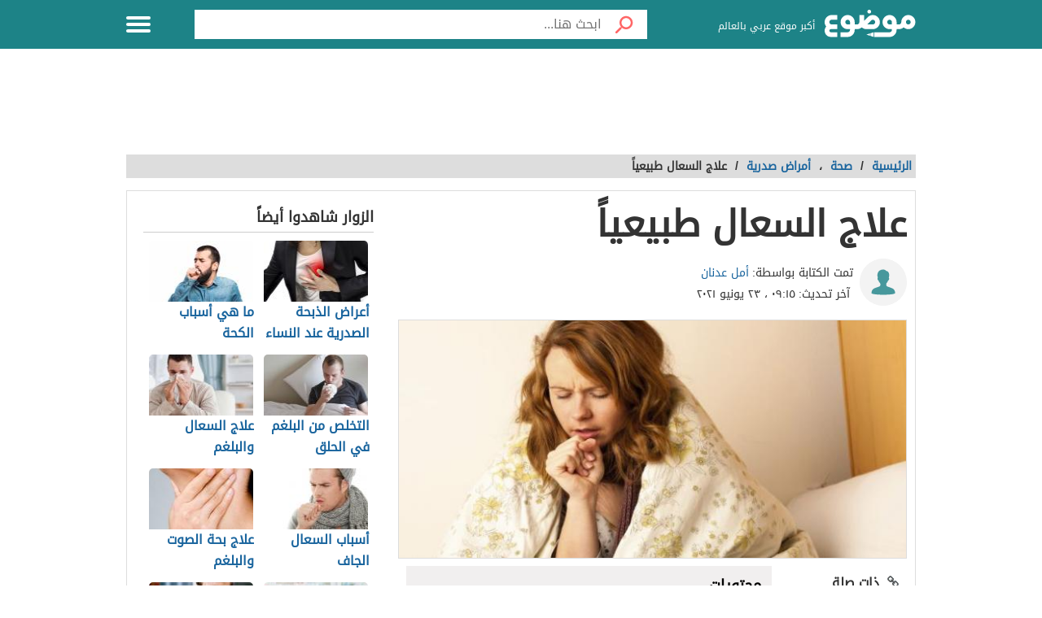

--- FILE ---
content_type: text/html; charset=UTF-8
request_url: https://mawdoo3.com/%D8%B9%D9%84%D8%A7%D8%AC_%D8%A7%D9%84%D8%B3%D8%B9%D8%A7%D9%84_%D8%B7%D8%A8%D9%8A%D8%B9%D9%8A%D8%A7%D9%8B
body_size: 46552
content:
<!DOCTYPE html><html lang="ar" class="client-nojs" dir="rtl"><head><!-- Google tag (gtag.js) --><script async src="https://www.googletagmanager.com/gtag/js?id=G-HK45635168"></script><script>window.dataLayer = window.dataLayer || [];function gtag(){dataLayer.push(arguments);}gtag('js', new Date());gtag('config', 'G-HK45635168',{'content_group': 'الرعاية الصحية/صحة/أمراض صدرية'});</script><link rel="dns-prefetch" href="https://modo3.com" /><meta charset="UTF-8"><meta name="keywords" content="صحة,أمراض صدرية,علاج,السعال,طبيعياً" ><meta name="description" content=". السعال . طرق طبيعيّة للتخلّص من السعال . أسباب الإصابة بالسعال . المراجع السعال يُعدّ السعال رد فعل طبيعي يُساعد الجسم على حماية نفسه من المواد الغريبة" ><meta name="viewport" content="width=device-width, initial-scale=1"><title>علاج السعال طبيعياً - موضوع</title><link rel="shortcut icon" href="https://modo3.com/favicon.ico"><link rel="apple-touch-icon" sizes="180x180" href="https://modo3.com/apple-touch-icon-180x180.png"><link href="https://modo3.com/icon-hires.png" rel="icon" sizes="192x192" /><link href="https://modo3.com/icon-normal.png" rel="icon" sizes="128x128" /><meta name="application-name" content="موضوع"/>
    <meta name="msapplication-TileColor" content="#ffffff"/>
    <meta name="msapplication-square70x70logo" content="https://modo3.com/tiny.png"/>
    <meta name="msapplication-square150x150logo" content="https://modo3.com/square.png"/>
    <meta name="msapplication-wide310x150logo" content="https://modo3.com/wide.png"/>
    <meta name="msapplication-square310x310logo" content="https://modo3.com/large.png"/>
            <!--[if lt IE 9]>
    <link rel="stylesheet" href="/assets/css/oldIE.css">
    <script src="https://modo3.com/assets/js/html5-on-oldIE.js"></script>

<![endif]-->

        <link rel="preload" href="/assets/fonts/DroidArabicKufi-Regular.woff" as="font" type="font/woff2" crossorigin="anonymous"/><style type="text/css">html{font-size:16px;direction:rtl}html{height:100%}body{height:auto!important;min-height:100%!important;background-color:#fff;color:#333;padding:0;margin:0;font-size:.875rem}a{color:#1A659E;text-decoration:none;outline:none;line-height:inherit}a:hover{text-decoration:none}img,a img{border:none}img{display:inline-block;vertical-align:middle}textarea{height:auto;min-height:50px}th,td{margin:0;padding:0}h1,h2,h3,h4,h5,h6,p,hr,ul,ol,dl,dt,dd,form,blockquote,pre,address,fieldset,figure{margin:10px 0;margin:.625rem 0}hr{height:0;display:block;clear:both;margin:0;padding:0;border:1px solid #ddd;border-width:1px 0 0}table{width:100%;margin-bottom:15px;margin-bottom:.9375rem;border:1px solid #ddd;background-color:#fff}table th,table td{display:table-cell;padding:8px;border:1px solid #ddd;text-align:right;line-height:1rem}table th{background-color:#f1f1f1}h1{font-size:32px;font-size:2rem}h2{font-size:28px;font-size:1.75rem}h3{font-size:22px;font-size:1.375rem}h4{font-size:20px;font-size:1.25rem}h5{font-size:18px;font-size:1.125rem}h6{font-size:16px;font-size:1rem}h1,h2,h3,h4,h5,h6{line-height:1.4}.font-small{font-size:13px;font-size:.8125rem}.font-large{font-size:16px;font-size:1rem}button,input[type=button],.btn{display:inline-block;height:auto;padding:5px 10px;padding:.3125rem .625rem;border:0 none;outline:none;text-align:center;text-decoration:none;cursor:pointer;font-weight:700;font-size:12px;font-size:.75rem;line-height:1.4;border-bottom:2px solid #27b5bb;background-color:#33444e;color:#fff;white-space:normal;-moz-appearance:none;-webkit-appearance:none;-ms-appearance:none;-o-appearance:none;appearance:none}button:hover,input[type=button]:hover,.btn:hover{border-bottom:2px solid #000;text-decoration:none}.btn-lg{padding:10px 20px!important;padding:.625rem 1.25rem!important;font-size:16px!important;font-size:1rem!important}.btn-med{padding:7px 15px!important;padding:.4375rem 0.9375rem!important;font-size:13px!important;font-size:0.8125rem!important}.btn-sm{padding:5px 10px!important;padding:.3125rem 0.625rem!important;font-size:11px!important;font-size:0.6875rem!important}.btn-expand{display:block}.btn.disabled,.btn[disabled]{background-color:#66747e;color:rgba(221,221,221,.7);cursor:not-allowed;opacity:.7}.btn.disabled:hover,.btn[disabled]:hover{background-color:#56646e}input[type=text],.form-field{width:100%;height:30px;padding:5px;border:1px solid #ccc;font-size:14px;font-size:.875rem;line-height:30px;color:#000;-webkit-box-sizing:border-box;-moz-box-sizing:border-box;box-sizing:border-box}input[type=text]:focus,.form-field:focus{border:1px solid #0078bc}.form-field.disabled,.form-field[disabled],input[type=text]:disabled{background-color:#ddd;color:rgba(51,51,51,.7);cursor:default;opacity:.7}select,.form-select{width:100%;height:auto;padding:0;border:1px solid #bbb;font-size:14px;font-size:.875rem;line-height:1.4;color:#000;-webkit-box-sizing:border-box;-moz-box-sizing:border-box;box-sizing:border-box}select:hover,.form-select:hover{cursor:pointer}select option,.form-select option{padding:3px}textarea,.form-text-area{width:100%;padding:5px;border:1px solid #bbb;font-size:14px;font-size:.875rem;line-height:1.4;color:#999;-webkit-box-sizing:border-box;-moz-box-sizing:border-box;box-sizing:border-box}label.error{display:block;clear:both;margin-bottom:15px;padding:5px;background-color:red;color:#fff;font-size:13px;font-size:.8125rem;font-style:italic}.tooltip{width:150px;display:none;position:absolute;bottom:0;padding:5px;background-color:#000;font-size:13px;font-size:.8125rem;color:#fff;text-align:center;-moz-box-shadow:0 0 5px #ddd;-webkit-box-shadow:0 0 5px #ddd;box-shadow:0 0 15px #ddd;word-wrap:break-word;z-index:999}.tooltip.arrow:after,.tooltip.arrow:before{top:50%;border:solid transparent;content:" ";height:0;width:0;position:absolute}.arrow.arrow-top{width:0;height:0;border-left:10px solid transparent;border-right:10px solid transparent;border-bottom:10px solid #333;display:inline-block}.arrow.arrow-bottom{width:0;height:0;border-left:10px solid transparent;border-right:10px solid transparent;border-top:10px solid #333;display:inline-block}.breadcrumbs{display:block;overflow:hidden;margin:0 0 15px 0;margin:0 0 .9375rem 0;list-style-type:none}.breadcrumbs>*{display:inline;margin-left:5px;margin-left:.3125rem}.breadcrumbs .sign{line-height:1.2;direction:rtl}.breadcrumbs .current>*{color:#333}.off-menu{width:250px;width:15.625rem;position:absolute;top:0;bottom:0;right:-250px;right:-15.625rem;overflow-y:auto;background-color:#333;z-index:1001}.off-menu-icon:hover{text-decoration:none}.close-off-menu{display:none;position:absolute;top:0;bottom:0;right:0;left:0;cursor:pointer;z-index:1002}.off-menu ul{overflow:hidden;margin:0;padding:0;list-style-type:none}.off-menu ul li a,.off-menu ul li span{display:block;padding:10px;border-bottom:1px solid #222;color:#fff}.off-menu ul li a:hover,.off-menu ul li span:hover{background-color:#555;color:#aaa;text-decoration:none}.off-menu ul li ul li a{color:#bbb}.off-menu ul.item-sep li{border-bottom:1px solid #444}.off-menu ul.item-sep li a,.off-menu ul li ul:last-child{border-bottom:1px solid #222}.off-menu ul.item-no-sep li,.off-menu ul.item-no-sep li a,.off-menu ul li span{border-bottom:0 none}.tab-links ul:after,.tab-content ul:after{display:block;clear:both;content:''}.tab-links ul{width:410px;height:auto;overflow:hidden;margin:0;padding:0;list-style-type:none}.tab-links ul li{float:right;margin:0 10px;border:1px solid #bbb;-moz-border-radius:5px 5px 0 0;-webkit-border-radius:5px 5px 0 0;border-radius:5px 5px 0 0}.tab-links ul li a{display:block;padding:5px 20px;background-color:#f1f1f1;color:#333;-moz-border-radius:5px 5px 0 0;-webkit-border-radius:5px 5px 0 0;border-radius:5px 5px 0 0}.tab-links ul li.active{border-bottom:1px solid #fff}.tab-links ul li.active a{cursor:text}.tab-links ul li a:hover,.tab-links ul li.active a{background-color:#fff;text-decoration:none}.tab-content{margin-top:-1px;padding:10px;border:1px solid #bbb;background-color:#fff}.tab{display:none}.tab.active{display:block}.popup-overlay{width:100%;height:100%;display:none;position:fixed;top:0;left:0;background-color:#333;opacity:.5;z-index:1000}.popup-container,.popup-containerLarge{width:600px;display:none;position:fixed;top:120px;top:7.5rem;right:50%;margin-right:-305px;border:5px solid #33444e;background-color:#fff;z-index:999999}.popup-container .close{position:absolute;top:0;left:0;padding:1px 4px;background-color:#33444e;font-size:12px;font-size:.75rem;font-weight:700;color:#fff;cursor:pointer}.popup-container .close:hover{text-decoration:none}.popup-container .content{margin:15px 0 0;padding:0 10px 10px;overflow-y:auto}.popup-container .heightFixed{height:350px}.popup-container .heightAuto{height:auto}.popup-container .heightLarge{height:500px}.popup-containerLarge{width:750px;top:40px;margin-right:-375px}.back-to-top,.move-down{display:none;position:fixed;bottom:40px;right:10px;text-decoration:none;padding:5px;color:#777}.back-to-top:hover,.move-down:hover{text-decoration:none}.clearfix:before,.clearfix:after{visibility:hidden;display:block;font-size:0;content:" ";clear:both;height:0}.over-hidden{overflow:hidden}.width100{width:100%}.height100{height:100%}.left{float:left!important}.right{float:right!important}.float-none{float:none}.mar-0{margin:0!important}.mart-0{margin-top:0!important}.marr-0{margin-right:0!important}.marb-0{margin-bottom:0!important}.marl-0{margin-left:0!important}.pad-0{padding:0!important}.padt-0{padding-top:0!important}.padr-0{padding-right:0!important}.padb-0{padding-bottom:0!important}.padl-0{padding-left:0!important}.hide{display:none}.block{display:block}.inline-block{display:inline-block}.clear{clear:both}.clear-none{clear:none}.clear-inherit{clear:inherit}.clear-left{clear:right}.clear-right{clear:left}.dir-l{direction:ltr}.dir-r{direction:rtl}.centered{margin-right:auto;margin-left:auto;float:none!important}.text-left{text-align:left!important}.text-right{text-align:right!important}.text-center{text-align:center!important}.text-justify{text-align:justify!important}.inline-list{overflow:hidden;margin:0;padding:0;list-style-type:none}.inline-list li{float:right;margin-left:15px;margin-left:.9375rem}.inline-list li>*{display:block}.block-list{overflow:hidden;margin:0;padding:0;list-style-type:none}.block-list li{float:none;padding:5px}.block-list li>*{display:block}.list-disc{list-style-type:disc!important}.list-circle{list-style-type:circle!important}.list-decimal{list-style-type:decimal!important}.list-space{margin-right:15px!important;margin-right:0.9375rem!important;padding-right:20px!important;padding-right:1.25rem!important}.word-wrap{word-wrap:break-word}.color-default{color:#333}.color-gray{color:#999}.color-dark-gray{color:#777}.color-black{color:#000}.color-white{color:#fff}.color-red{color:red}.color-green{color:#00c555}.link-hoverColor:hover{color:#333}.link-hoverLine:hover{text-decoration:underline}.bord-gray{border:1px solid #ddd}.off-menu-wrapper{width:100%;overflow:hidden;position:relative}.inner-wrapper{position:relative;margin:auto}.row{width:100%;margin:0 auto 15px;margin:0 auto .9375rem}.wrapper:before,.wrapper:after,.row:before,.row:after{content:" ";display:table}.wrapper:after,.row:after{clear:both}.row .row:last-child{margin-bottom:0}.column,.columns{width:100%;float:right;padding-right:10px;padding-left:10px;padding-right:.625rem;padding-left:.625rem;-webkit-box-sizing:border-box;-moz-box-sizing:border-box;box-sizing:border-box;*padding:0}.grid-margin{margin:0 auto 15px;margin:0 auto .9375rem}@media screen and (min-width:970px){.large-1{width:8.33333%}.large-2{width:16.66667%}.large-3{width:25%}.large-4{width:33.33333%}.large-5{width:41.66667%}.large-6{width:50%}.large-7{width:58.33333%}.large-8{width:66.66667%}.large-9{width:75%}.large-10{width:83.33333%}.large-11{width:91.66667%}.large-12{width:100%}.hidden-desktop{display:none!important}.visible-desktop{display:block!important}}@media screen and (max-width:969px){img{max-width:100%;height:auto}.tab-links{width:100%!important;overflow:auto!important}.nav-bar-toggle{height:20px;padding:5px 20px;background-color:#f1f1f1;color:#333;cursor:pointer}.nav-bar{display:none;overflow:hidden}.nav-bar ul,.nav-bar ul li,.nav-bar ul li .sub-nav li{width:100%}.nav-bar ul li{float:none;border:0 none}.nav-bar ul li .sub-nav{position:static;border-right:5px solid #ddd}}@media screen and (min-width:768px) and (max-width:959px){.medium-1{width:8.33333%}.medium-2{width:16.66667%}.medium-3{width:25%}.medium-4{width:33.33333%}.medium-5{width:41.66667%}.medium-6{width:50%}.medium-7{width:58.33333%}.medium-8{width:66.66667%}.medium-9{width:75%}.medium-10{width:83.33333%}.medium-11{width:91.66667%}.medium-12{width:100%}.hidden-tablet{display:none!important}.visible-tablet{display:block!important}}@media screen and (max-width:767px){h1{font-size:22px;font-size:1.375rem}h2{font-size:18px;font-size:1.125rem}h3{font-size:16px;font-size:1rem}h4{font-size:14px;font-size:.875rem}h5{font-size:13px;font-size:.8125rem}h6{font-size:13px;font-size:.8125rem}h1,h2,h3,h4,h5,h6{line-height:1.4}.small-1{width:8.33333%}.small-2{width:16.66667%}.small-3{width:25%}.small-4{width:33.33333%}.small-5{width:41.66667%}.small-6{width:50%}.small-7{width:58.33333%}.small-8{width:66.66667%}.small-9{width:75%}.small-10{width:83.33333%}.small-11{width:91.66667%}.small-12{width:100%}.hidden-mobile{display:none!important}.visible-mobile{display:block!important}.popup-container{width:100%;top:0;right:0;margin-top:0;margin-right:0;-webkit-box-sizing:border-box;-moz-box-sizing:border-box;box-sizing:border-box}.popup-container .close{font-size:20px;font-size:1.25rem}.popup-container .content{margin:20px 0 0}.popup-container .heightFixed{height:400px}}@media screen and (min-width:480px) and (max-width:767px){.popup-container .heightFixed{height:200px}}/*! normalize.css v3.0.1 | MIT License | git.io/normalize */
 html{-ms-text-size-adjust:100%;-webkit-text-size-adjust:100%}body{margin:0}article,aside,details,figcaption,figure,footer,header,hgroup,main,nav,section,summary{display:block}audio,canvas,progress,video{display:inline-block;vertical-align:baseline}audio:not([controls]){display:none;height:0}[hidden],template{display:none}a{background:transparent}a:active,a:hover{outline:0}abbr[title]{border-bottom:1px dotted}b,strong{font-weight:700}dfn{font-style:italic}mark{background:#ff0;color:#000}small{font-size:80%}sub,sup{font-size:75%;line-height:0;position:relative;vertical-align:baseline}sup{top:-.5em}sub{bottom:-.25em}img{border:0}svg:not(:root){overflow:hidden}figure{margin:1em 40px}hr{-moz-box-sizing:content-box;box-sizing:content-box;height:0}pre{white-space:normal}button{overflow:visible}button,select{text-transform:none}button,html input[type="button"],input[type="reset"],input[type="submit"]{-webkit-appearance:button;cursor:pointer}button[disabled],html input[disabled]{cursor:default}button::-moz-focus-inner,input::-moz-focus-inner{border:0;padding:0}input{line-height:normal}input[type="checkbox"],input[type="radio"]{box-sizing:border-box;padding:0}input[type="number"]::-webkit-inner-spin-button,input[type="number"]::-webkit-outer-spin-button{height:auto}input[type="search"]::-webkit-search-cancel-button,input[type="search"]::-webkit-search-decoration{-webkit-appearance:none}fieldset{border:1px solid silver;margin:0 2px;padding:.35em .625em .75em}legend{border:0;padding:0}textarea{overflow:auto}optgroup{font-weight:700}table{border-collapse:collapse;border-spacing:0}td,th{padding:0}.full-slider.main-articles-slider,.full-slider.videos-slider{float:unset;max-width:100%}.full-slider.main-articles-slider .card,.full-slider.videos-slider .card{.article__image-wrapper{display:flex;flex:1}}.full-slider.main-articles-slider .next-arrow,.full-slider.main-articles-slider .prev-arrow,.full-slider.videos-slider .next-arrow,.full-slider.videos-slider .prev-arrow{font-size:18px;font-weight:500;color:#1D8387;background:none;border:none}.card__Action-wrapper{display:flex;align-items:center;justify-content:center;margin-top:20px}.full-slider.main-articles-slider .slider-item,.full-slider.videos-slider .slider-item{position:relative;.article__details{display:flex;flex:1;align-items:center;justify-content:center}.article__details .article__details__wrapper{display:flex;flex-direction:column}.article__details__description{font-size:16px;line-height:1.8;color:#474747}}.full-slider.main-articles-slider .article-tags,.full-slider.videos-slider .article-tags{list-style:none;margin:0;padding:0}.slider-dots{min-height:20px}.slides-container{display:flex;position:relative}.slides-container.hidden{display:none}.full-slider{display:flex;position:relative}.full-slider .slider-wrapper{width:100%;overflow:hidden}.full-slider .slider-wrapper .slides-container{display:flex;position:relative;width:100%}.full-slider.swiping .slider-wrapper .slides-container{transition:none!important}.full-slider .slider-dots{display:flex;justify-content:center;align-items:center;margin:0 10px}.full-slider .slider-dots .slider-dot{position:relative;display:inline-block;width:12px;height:12px;margin:0 5px;padding:0;cursor:pointer;font-size:0;background:none;border:0}.full-slider .slider-dots .slider-dot::before{background:#b4b4b4;border-radius:50%;content:"";display:inline-block;font-family:inherit;font-size:0;height:10px;position:static;width:10px;transition:all ease-in-out 0.3s}.full-slider .slider-dots .slider-dot.active::before{background:#1D8387;height:12px;width:12px}.article__contant-wrapper{display:flex;border:1px solid #DDD;border-top-right-radius:5px;border-bottom-right-radius:5px;align-items:center}.full-slider.main-articles-slider .article__image-wrapper img{height:442px}@media screen and (min-width:768px){.article__details .article__details__wrapper{padding:20px}.full-slider.main-articles-slider .slider-item img,.full-slider.videos-slider .slider-item img{width:100%;object-fit:cover}}@media screen and (max-width:767px){.article__contant-wrapper{display:flex;flex-direction:column;border:none}.article__details .article__details__wrapper{padding:none!important}.full-slider.main-articles-slider .slider-item,.full-slider.videos-slider .slider-item{.article__details{display:flex;flex-direction:column;align-items:center;justify-content:center}.full-slider.main-articles-slider .article__details__description{font-size:14px;line-height:20px;color:#474747}}.full-slider.main-articles-slider .article__image-wrapper{height:320px}.full-slider.main-articles-slider .article__image-wrapper img{height:320px}.full-slider.main-articles-slider .card__Action-wrapper{position:absolute;top:320px;left:0;right:0}.article__image-wrapper,.article__image-wrapper img{height:320px}}@font-face{font-family:'DroidArabicKufi-Regular';font-style:normal;font-weight:400;src:url(/assets/fonts/DroidArabicKufi-Regular.woff) format('woff');font-display:fallback}@font-face{font-family:'BalooBhaijaan2-Regular';font-style:normal;font-weight:400;src:url(/assets/fonts/BalooBhaijaan2-Regular.ttf) format('ttf');font-display:fallback}body,input,.form-field,select,.about-us.ar .about-us-title,.about-us.ar .about-us-text,.about-us.ar .media-block ul li .title{font:normal normal 16px/1.4 'DroidArabicKufi-Regular',sans-serif,Arial}body.custom-article-font{font:normal normal 16px/1.4 'BalooBhaijaan2-Regular',sans-serif,Arial;font-family:'BalooBhaijaan2-Regular',cursive!important}:root{--article-font-size:16px}.category-title a .icon{background:url(/assets/images/home-icons-3-v2.png) no-repeat}.category-title a:hover .icon{background:url(/assets/images/home-icons-hover-3-v2.png) no-repeat}.action-tools li a{background:url(/assets/images/tools-icons.png) no-repeat}.about-us-values ul li ::selection{background-color:#49cbd2;color:#000}::-moz-selection{background-color:#49cbd2;color:#000}.block-content{width:990px;margin:auto}.text{line-height:1.8}.text-en{font-family:Verdana,Arial;line-height:1.6;direction:ltr}.notification-msg{padding:5px 10px;background-color:#49cbd2}.header{height:60px;position:fixed;top:0;left:0;margin:auto;background-color:#fff;z-index:4000!important}.header.sticky,.header.inside{background-color:#1D8387}.header .logo-box{position:relative;margin-top:12px}.header .logo{width:112px;height:36px;display:inline-block;background-position:0 -133px}.header .logo svg{width:112px;height:36}.header .homepage-logo svg{width:100%!important;height:unset!important}.header .slogan{display:inline-block;margin:0 7px 0 0;vertical-align:middle;font-size:12px;color:#2B2B2B;font-weight:400}.header.sticky .slogan,.header.inside .slogan{color:#fff}.mawdoo3-tooltip{width:400px;display:none;position:absolute;top:55px;right:0;padding:7px 10px;background-color:#00b640;font-size:14px;text-align:center;color:#fff;z-index:999}.mawdoo3-tooltip .arrow{position:absolute;top:-8px;right:8px;border-bottom:8px solid #00b640;border-left:8px solid transparent;border-right:8px solid transparent;height:0;width:0}.mawdoo3-tooltip.active{display:block}.mawdoo3-tooltip.inactive{display:none}.header.sticky .row{width:990px}.header.sticky .logo,.header.inside .logo{background-position:0 -78px}.header.home .menu-icon.sticky{float:left;display:block}.header.home .menu-icon.sticky .line,.header.inside .menu-icon .line{background-color:#fff}.menu-icon{position:relative}.menu-icon .line{width:100%;height:4px;display:block;margin-bottom:4px;border-radius:5px;background-color:#27b5bb;transition:0.3s}.menu-icon .close{width:40px;height:25px;display:none;position:absolute;top:15px;left:0;background:none!important}.off-menu-icon{width:30px;height:20px;float:left;display:inline-block;position:relative;margin-top:20px}.off-menu-icon:hover,.menu-icon .close{cursor:pointer}.top-nav{height:40px;margin-top:18px;text-align:left;line-height:40px}.top-nav ul{display:inline-block;position:relative;margin:0;padding:0;list-style-type:none}.top-nav ul li{float:right;display:inline-block;margin-right:10px;color:#27b5bb}.top-nav ul li a{height:40px;float:right;display:inline-block;color:#27b5bb;font-size:14px;line-height:40px}.top-nav ul li a:hover{text-decoration:underline}.top-nav .user-account{position:relative;margin-right:0}.top-nav .user-account a{margin-right:10px}.top-nav .user-nav{max-width:100px;position:relative}.top-nav .user-nav:hover{text-decoration:none}.top-nav .user-nav .name{max-width:90px;max-height:40px;float:right;overflow:hidden;display:block;text-align:left}.top-nav .user-nav .arrow{width:0;height:0;position:absolute;top:17px;left:-13px;border-left:5px solid transparent;border-right:5px solid transparent;border-top:5px solid #27b5bb}.header.inside .user-nav .arrow,.top-nav.sticky .user-nav .arrow{border-top:5px solid #fff}.top-nav .user-account .info{min-width:200px;display:none;position:absolute;top:35px;left:0;padding:5px 10px;border-radius:2px;border:1px solid #ddd;background-color:#fff;line-height:30px}.top-nav .user-account .info *{display:block;line-height:20px;text-align:left;color:#333}.top-nav .user-account .info .logout{width:100%;height:35px;margin:20px 0 0;border-radius:2px;border:1px solid #ddd;background-color:#f8f8f8;line-height:35px;text-align:center;box-sizing:border-box}.top-nav .user-account .info .logout:hover{background-color:#ddd;text-decoration:none}.notify a{width:22px;height:22px!important;display:block;position:absolute;top:8px;left:-25px;background-position:-190px -256px}.notify a.active{background-position:-190px -279px}.top-nav.sticky .notify a,.top-nav.inside .notify a{top:0}.top-nav.sticky,.header.inside .top-nav{width:100%;display:none;position:absolute;top:60px;right:0;left:0;margin-top:0;background-color:#188086;line-height:40px;text-align:center}.top-nav.sticky ul,.header.inside .top-nav ul{width:970px;padding:0}.top-nav.sticky li a,.header.inside li a{color:#fff}.top-nav.sticky .notify a,.header.inside .notify a{margin-top:9px}.categoriesNav{width:16px;background-position:0 0}.writeNav{width:14px;background-position:-17px 0}.browseNav{width:16px;background-position:-32px 0}.search.inside{margin-top:12px}.search.inside .field,.search.home.sticky .field{width:500px;height:36px;outline:none}.search.inside .btn,.search.home.sticky .btn{width:56px;height:36px;background-color:#fff}.search.home.sticky .search-results,.search-results{position:absolute;top:36px;left:30px;right:0;border:1px solid #ddd;border-bottom:0 none;background-color:#fff;z-index:9999}.search-results a{display:block;padding:5px;border-bottom:1px solid #f8f8f8;text-align:right;color:#333}.search-results a:hover{background-color:#f8f8f8}.search.home .search-results{top:50px;left:0}.reg-info{line-height:28px}.main-area{width:900px;height:430px;position:relative;margin:70px auto 20px}.main-block{height:286px;margin:auto;padding-top:143px;background:url(/assets/images/home-img-4.jpg) no-repeat center;-webkit-background-size:cover;-moz-background-size:cover;-o-background-size:cover;background-size:cover}.side-block{width:575px;height:430px;position:absolute;top:0;background-color:#fff}.side-block a{display:inline-block;position:relative;opacity:.5}.side-block a:hover{opacity:1!important}.side-block a:hover .tooltip{display:block}.side-block a img{width:140px;height:105px;display:inline-block}.side-block.right{right:-578px}.side-block.left{left:-578px}.side-block.right a{float:left;margin:0 3px 3px 0}.side-block.left a{float:right;margin:0 0 3px 3px}.side-block.right a .tooltip{right:120px;z-index:0}.side-block.right a .tooltip.arrow:after,.side-block.right a .tooltip.arrow:before{right:-14px}.side-block.right a .tooltip.arrow:after{border-left-color:#000;border-width:7px;margin-top:-7px}.side-block.right a .tooltip.arrow:before{border-left-color:#000;border-width:8px;margin-top:-8px}.side-block.left a .tooltip{right:-120px}.side-block.left a .tooltip.arrow:after,.side-block.left a .tooltip.arrow:before{right:100%}.side-block.left a .tooltip.arrow:after{border-right-color:#000;border-width:7px;margin-top:-7px}.side-block.left a .tooltip.arrow:before{border-right-color:#000;border-width:8px;margin-top:-8px}.middle-block{position:relative;margin:0 50px;padding:10px 0 85px;border-radius:5px;background-color:rgba(0,0,0,.5);text-align:center}.brief{font-weight:700;font-size:20px;text-shadow:0 0 2px #000;color:#fff}.search.home{width:700px;height:50px;position:absolute;top:60px;right:50%;margin:0 -360px 0 auto;padding:10px;text-align:center}.search .field{float:right;padding:5px 0 5px 5px;border:0 none;line-height:36px;appearance:none;-webkit-appearance:none;box-sizing:border-box;background-color:#fff}.search .fieldOldIE{color:#999}.search.home .field{width:644px;height:50px}.search.home .field{outline:none}.search .btn{width:60px;float:right;border:0 none;font-size:15px;color:#fff}.search.home .btn{width:56px;height:50px;background-color:#fff}.search form{position:relative;margin:0}.search.home.sticky{width:580px;display:block;position:fixed;top:2px;margin-right:-165px;z-index:999999999;transition:0.3s}.container.home{padding:10px 0 20px}.container{padding:80px 0 20px}.inside-container{width:968px;padding:10px 0;border:1px solid #ddd;background-color:#fff}.search-container{min-height:400px;position:relative}.search-loading{width:950px;height:400px;position:absolute;top:15px;padding:0 20px;text-align:center;opacity:.6;z-index:-999}.search-loading img{margin-top:150px}.gsc-control-cse{min-height:calc(100vh - 237px)}.all-categories{width:970px;display:block;position:relative;margin:10px auto 30px;border-bottom:1px solid #ddd;font-size:22px;text-align:center;color:#333}.all-categories strong{width:190px;display:inline-block;position:absolute;top:-24px;right:50%;margin-right:-95px;padding:5px 0;background-color:#fff;color:#3c4a51}.category{margin-bottom:20px;border:1px solid #ddd}.category-title{margin:0;font-weight:400}.category-title a{min-height:50px;display:block;padding:15px}.category-title a .icon{display:table-cell;margin-left:15px}.category-title a .title{display:table-cell;padding-right:15px;vertical-align:middle;font-size:28px;color:#3c4a51}.category-title a:hover .title{color:#fff}.alaosra .category-title{border-bottom:2px solid #f15b26}.alaosra .category-title:hover{background-color:#f15b26}.alaosra .category-items a:hover{color:#f15b26}.category-title a .alaosra{width:48px;height:48px;background-position:-60px 0!important}.oloom-alard .category-title:hover{background-color:#c6b936}.oloom-alard .category-title{border-bottom:2px solid #c6b936}.oloom-alard .category-items a:hover{color:#c6b936}.category-title a .oloom-alard{width:48px;height:48px;background-position:-1200px 0!important}.aladab .category-title:hover{background-color:#deba28}.aladab .category-title{border-bottom:2px solid #deba28}.aladab .category-items a:hover{color:#deba28}.category-title a .aladab{width:48px;height:48px;background-position:-120px 0!important}.mal-o-a3mal .category-title:hover{background-color:#3450a3}.mal-o-a3mal .category-title{border-bottom:2px solid #3450a3}.mal-o-a3mal .category-items a:hover{color:#3450a3}.category-title a .mal-o-a3mal{width:48px;height:48px;background-position:-180px 0!important}.eslam .category-title:hover{background-color:#6dba86}.eslam .category-title{border-bottom:2px solid #6dba86}.eslam .category-items a:hover{color:#6dba86}.category-title a .eslam{width:48px;height:48px;background-position:-240px 0!important}.seha .category-title:hover{background-color:#3a9eb6}.seha .category-title{border-bottom:2px solid #3a9eb6}.seha .category-items a:hover{color:#3a9eb6}.category-title a .seha{width:48px;height:48px;background-position:-295px 0!important}.fan-eltahee .category-title:hover{background-color:#f7b916}.fan-eltahee .category-title{border-bottom:2px solid #f7b916}.fan-eltahee .category-items a:hover{color:#f7b916}.category-title a .fan-eltahee{width:48px;height:48px;background-position:-360px 0!important}.hawanat-o-nabatat .category-title:hover{background-color:#aeb83e}.hawanat-o-nabatat .category-title{border-bottom:2px solid #aeb83e}.hawanat-o-nabatat .category-items a:hover{color:#aeb83e}.category-title a .hawanat-o-nabatat{width:48px;height:48px;background-position:-420px 0!important}.tasleh-o-al3ab .category-title:hover{background-color:#f89a1e}.tasleh-o-al3ab .category-title{border-bottom:2px solid #f89a1e}.tasleh-o-al3ab .category-items a:hover{color:#f89a1e}.category-title a .tasleh-o-al3ab{width:48px;height:48px;background-position:-480px 0!important}.al3enah-blthat .category-title:hover{background-color:#5a429a}.al3enah-blthat .category-title{border-bottom:2px solid #5a429a}.al3enah-blthat .category-items a:hover{color:#5a429a}.category-title a .al3enah-blthat{width:48px;height:48px;background-position:-540px 0!important}.qesas-o-7ekayat .category-title:hover{background-color:#964298}.qesas-o-7ekayat .category-title{border-bottom:2px solid #964298}.qesas-o-7ekayat .category-items a:hover{color:#964298}.category-title a .qesas-o-7ekayat{width:48px;height:48px;background-position:-600px 0!important}.al7aya-o-almojtama3 .category-title:hover{background-color:#794399}.al7aya-o-almojtama3 .category-title{border-bottom:2px solid #794399}.al7aya-o-almojtama3 .category-items a:hover{color:#794399}.category-title a .al7aya-o-almojtama3{width:48px;height:48px;background-position:-660px 0!important}.fnoon .category-title:hover{background-color:#f3eb0c}.fnoon .category-title{border-bottom:2px solid #f3eb0c}.fnoon .category-items a:hover{color:#f3eb0c}.category-title a .fnoon{width:48px;height:48px;background-position:-720px 0!important}.taqneh .category-title:hover{background-color:#4b7fae}.taqneh .category-title{border-bottom:2px solid #4b7fae}.taqneh .category-items a:hover{color:#4b7fae}.category-title a .taqneh{width:48px;height:48px;background-position:-780px 0!important}.sport .category-title:hover{background-color:#92b746}.sport .category-title{border-bottom:2px solid #92b746}.sport .category-items a:hover{color:#92b746}.category-title a .sport{width:48px;height:48px;background-position:-840px 0!important}.monawa3at .category-title:hover{background-color:#aaa}.monawa3at .category-title{border-bottom:2px solid #aaa}.monawa3at .category-items a:hover{color:#aaa}.category-title a .monawa3at{width:27px;height:41px;background-position:-749px 0!important}.ta3leem .category-title:hover{background-color:#5163a3}.ta3leem .category-title{border-bottom:2px solid #5163a3}.ta3leem .category-items a:hover{color:#5163a3}.category-title a .ta3leem{width:48px;height:48px;background-position:-900px 0!important}.so2al-o-jawab .category-title:hover{background-color:#21bcbe}.so2al-o-jawab .category-title{border-bottom:2px solid #21bcbe}.so2al-o-jawab .category-items a:hover{color:#21bcbe}.category-title a .so2al-o-jawab{width:48px;height:48px;background-position:-960px 0!important}.alzawaj-o-al7oob .category-title:hover{background-color:#ee1c25}.alzawaj-o-al7oob .category-title{border-bottom:2px solid #ee1c25}.alzawaj-o-al7oob .category-items a:hover{color:#ee1c25}.category-title a .alzawaj-o-al7oob{width:48px;height:48px;background-position:-1020px 0!important}.feeding .category-title:hover{background-color:#49b747}.feeding .category-title{border-bottom:2px solid #49b747}.feeding .category-items a:hover{color:#49b747}.category-title a .feeding{width:48px;height:48px;background-position:-1260px 0!important}.hawl-el3alam .category-title:hover{background-color:#50bba1}.hawl-el3alam .category-title{border-bottom:2px solid #50bba1}.hawl-el3alam .category-items a:hover{color:#50bba1}.category-title a .hawl-el3alam{width:48px;height:48px;background-position:-1080px 0!important}.hekam-o-aqwaal .category-title:hover{background-color:#f7b916}.hekam-o-aqwaal .category-title{border-bottom:2px solid #f7b916}.hekam-o-aqwaal .category-items a:hover{color:#f7b916}.category-title a .hekam-o-aqwaal{width:48px;height:48px;background-position:-1140px 0!important}.wazen-orashaqa .category-title:hover{background-color:#dbe444}.wazen-orashaqa .category-title{border-bottom:2px solid #dbe444}.wazen-orashaqa .category-items a:hover{color:#dbe444}.category-title a .wazen-orashaqa{width:48px;height:48px;background-position:-1378px 0!important}.hamel-waweladah .category-title:hover{background-color:#e64461}.hamel-waweladah .category-title{border-bottom:2px solid #e64461}.hamel-waweladah .category-items a:hover{color:#e64461}.category-title a .hamel-waweladah{width:48px;height:48px;background-position:-1320px 0!important}.category-items{margin:0;padding:15px;list-style-type:none;background-color:#fff}.category-items li a{display:block;margin-bottom:10px;font-size:20px;color:#33444e}.category-items li a:hover{color:#27b5bb}.categories-tabs .links ul{width:auto;height:auto;overflow:hidden;margin:0;padding:0;list-style-type:none}.categories-tabs .links ul:after,.categories-tabs .content ul:after{display:block;clear:both;content:''}.categories-tabs .links ul li{float:right;margin:0;border:0 none}.categories-tabs .links ul li a{display:block;padding:5px 8px;background:none;font:bold 17px 'DroidArabicKufi-Regular',sans-serif,Arial;color:#2080c7;white-space:nowrap}.categories-tabs .links ul li a:hover{background:none;text-decoration:none}.categories-tabs .links ul li.active a{color:#5e5e5e;cursor:text}.categories-tabs .links ul li.active a,.categories-tabs .tab-links ul li.active a:hover{background:none}.categories-tabs .links ul li.active{border:1px solid #ccc;border-bottom:1px solid #fff;border-radius:5px 5px 0 0}.categories-tabs .content{margin-top:-1px;padding:10px 0;border:1px solid #ccc;border-width:1px 0 0;background:none}.categories-list{padding:0;list-style-type:none}.categories-list li{max-width:214px;margin-bottom:15px}.categories-list li.ad-mobile{max-width:100%}.categories-list .category-box{display:block;overflow:hidden;border-radius:5px 5px 0 0;border:1px solid #ddd;border-width:1px 1px 2px}.categories-list .category-box:hover{border-bottom:2px solid #ccc}.categories-list .title{height:45px;display:block;overflow:hidden;padding:5px;background-color:#fff;font:bold 15px/1.6 'DroidArabicKufi-Regular',sans-serif,Arial;word-wrap:break-word;line-height:33px;padding-bottom:18px;font-size:15px!important}.categories-more{width:100%}.breadcrumbs{padding:5px;background-color:#ddd;font-size:14px;font-weight:700}.breadcrumbs a:hover{text-decoration:underline}.article{margin-bottom:20px;border-bottom:1px solid #33444e}.article .title{margin-top:0;font-size:45px}.article-body .toc{overflow:hidden}.article-body .toc #toctitle{background-color:#F1EFEF;padding:9px 13px;box-sizing:border-box;border-bottom:2px solid #1D8387;display:flex;align-items:center;justify-content:space-between}.article-body .toc #toctitle h2{color:#000;font-size:1.125em;font-weight:700;line-height:30px;margin:0}.article-body .toc #toctitle img{width:36px;height:36px}.article-body .toc>ul{border-bottom:2px solid #E0E0E0;overflow:hidden;opacity:1;max-height:800px}.article-body .toc ul{padding:0;margin:0;list-style-type:none}.article-body .toc ul li{margin:0 13px 5px 13px}.article-body .toc ul li:first-child a{margin-top:8px}.article-body .toc ul li:last-child a{margin-bottom:8px}.article-body .toc ul li .tocnumber{color:#8e8d8d;margin-left:8px}.article-body .toc ul li .tocnumber::after{content:"."}.article-body .toc ul li a{display:block;font-size:1em;line-height:2.125em;font-weight:700}.article-body .toc ul li a:hover{color:#333}.article-body .toc ul ul{margin-right:15px;display:none}.article-body .toc ul li:only-child ul{display:block}.article .internal-img img{height:auto;max-width:449px;width:100%;margin:0 auto;display:block}.article .internal-img .description{display:block;text-align:center;font-style:italic}.article ::marker{color:#1D8387}.by{color:#555}.by a{display:inline-block;position:relative}.by img.author{width:40px;height:40px;border-radius:100%}.interactivity{margin:20px 0 10px}.interactivity .share{display:none;float:right;color:#545454}.interactivity .share ul{display:flex;margin:0;padding:0;list-style-type:none}.interactivity .share ul li{display:table-cell}.interactivity .share a{width:70px;height:25px;display:inline-block;margin-right:10px;padding-right:5px;font-weight:400;font-size:11px;color:#fff;line-height:25px}.interactivity .share a:hover{color:#333}.interactivity li.share-facebook a{background-color:#3c5a9a;background-position:-229px 0}.interactivity li.share-twitter a{background-color:#000;background-position:-229px -25px}.interactivity li.share-google a{background-color:#da4835;background-position:-229px -50px}.interactivity .views{float:left;color:#545454}.interactivity .views .icon{width:19px;height:12px;display:inline-block;background-position:-78px 0}.article-img{width:614px;height:292px;overflow:hidden;margin:10px 0;text-align:center}.article-img-content{margin:10px 0;position:absolute;top:-313px;right:0;border:1px solid #ddd}.article-img-content img{width:100%}.article-author{display:flex;padding:0 0 8px 0;align-items:center}.article-author .picture{display:flex;justify-content:center;align-items:center;background-color:#F3F3F3;width:58px;min-width:58px;height:58px;border-radius:100%;overflow:hidden;margin-left:8px}.article-author .picture img{max-width:58px;max-height:58px}.article-author .info{display:flex;flex-direction:column;justify-content:center;padding-top:0!important;font-size:var(--article-font-size)}.article-author .info p{font-size:.875em;margin:0;display:flex;flex-wrap:wrap;align-items:center;line-height:1.688em}.article-author .info p a{color:#1A659E;line-height:2em;text-decoration:none}.article-author .info p a,.article-author .info p span{display:inline-block;margin:0 4px}.article-author .verified-check{height:20px;margin-left:4px}.related-articles-list1{width:140px;float:right;margin-top:10px;list-style-type:none;background-color:#fff}.related-articles-list1_mobile{width:100%;float:unset;display:none;padding:0!important}.related-articles-list1_mobile a{color:#185C91!important}.related-articles-list1 .icon{width:14px;height:14px;display:inline-block;margin-left:5px;background-position:-102px 0}.related-articles-list1 li{margin-bottom:7px;padding-bottom:7px;border-bottom:1px solid #ddd;font-weight:700}.related-articles-list1 a:hover{color:#333}.related-articles-list1 .star{color:red}.article-text{overflow:hidden}.article-text a{color:#185C91}.article-text p a{color:#4586ff}.article-text ul a{color:#4586ff}.article-text .toc a{color:#185C91}.article-text,pre{font-size:16px;line-height:1.8}.article-text p br{display:none}.article-text p{overflow:hidden}.article-text .panel-quote{padding:16px 16px 42px 16px;display:block;border-radius:15px;background-color:#F6F6F8;margin:.5rem 0;position:relative}.article-text .panel-quote::after{content:"";background-image:url(/assets/images/quote_icon.svg);width:40px;height:30px;display:block;background-size:contain;background-repeat:no-repeat;position:absolute;left:10px;bottom:10px}.article-text .panel-quote p{margin:0}.article-text ul{padding-right:21px}.article .math img{width:auto;height:auto}@supports (-webkit-touch-callout:none){.article-text ul{padding-right:22px}}pre{font-family:'DroidArabicKufi-Regular',sans-serif,Arial}.related-articles-list2 .top-title{display:inline-block}.related-articles-list2 .top-title{margin-bottom:20px;font-size:16px;font-weight:700}.related-articles-list2 .support-by{overflow:hidden;float:left;margin:10px 0;font-weight:700;font-size:18px}.references{font-size:14px}.embedvideo{width:100%!important;height:250px}#dailymotion-pip-large-viewport.dailymotion-player-wrapper{bottom:10px!important;left:5px!important;right:auto!important;transform:none!important}#dailymotion-pip-small-viewport.dailymotion-player-wrapper{top:0!important;left:0px!important;right:auto!important;transform:none!important}.references-link:hover{cursor:pointer}.references-list{display:none}.wikitable td{line-height:1.5}.action-tools{margin:0;padding:5px 10px;list-style-type:none;border:1px solid #ddd;border-width:1px 1px 2px 1px;background-color:#f8f8f8}.action-tools li{display:inline-block;margin-left:10px;vertical-align:middle}.action-tools li a{display:inline-block;overflow:hidden;color:transparent}.action-tools #ca-nstab-main a{width:23px;height:27px;background-position:0 1px}.action-tools #ca-nstab-main a:hover{background-position:-36px 1px}.action-tools #ca-edit a{width:25px;height:25px;background-position:0 -30px}.action-tools #ca-edit a:hover{background-position:-36px -30px}.action-tools #ca-history a{width:26px;height:27px;background-position:0 -59px}.action-tools #ca-history a:hover{background-position:-36px -59px}.action-tools #ca-move a{width:25px;height:25px;background-position:0 -117px}.action-tools #ca-move a:hover{background-position:-36px -117px}.action-tools #ca-delete a{width:23px;height:26px;background-position:0 -88px}.action-tools #ca-delete a:hover{background-position:-36px -88px}.action-tools #ca-undelete a{width:23px;height:26px;background-position:0 -264px}.action-tools #ca-undelete a:hover{background-position:-36px -264px}.action-tools #ca-unprotect a{width:21px;height:25px;background-position:0 -147px}.action-tools #ca-unprotect a:hover{background-position:-36px -147px}.action-tools #ca-protect a{width:21px;height:25px;background-position:0 -294px}.action-tools #ca-protect a:hover{background-position:-36px -294px}.action-tools #ca-watch a{width:26px;height:25px;background-position:0 -177px}.action-tools #ca-watch a:hover{background-position:-36px -177px}.action-tools #ca-unwatch a{width:26px;height:25px;background-position:0 -324px}.action-tools #ca-disapprove a{width:21px;height:25px;background-position:0 -235px}.action-tools #ca-disapprove a:hover{background-position:-36px -235px}.action-tools #ca-articlepics a{width:25px;height:25px;background-position:0 -206px}.action-tools #ca-articlepics a:hover{background-position:-36px -206px}.write-article-title{margin-bottom:5px;border-bottom:1px solid #ccc}.write-article-title a.popup-icon{float:left;margin-top:25px}.write-article-title a.popup-icon:hover{color:#333}.write-article-links{border:0 none;border-collapse:separate;border-spacing:0 1em}.write-article-links tr td{border:1px solid #000}.write-article-links a:hover{color:#333}.write-article-list ul{max-height:500px;overflow:auto;margin:0!important;padding:0!important;border:0 none!important;list-style-type:none}.write-article-list ul li{margin-bottom:5px;padding:1px;border:1px solid #ddd;background-color:#fff}.write-article-list ul li a{display:block;padding:5px}.write-article-list ul li a.active,.write-article-list ul li a:hover{background-color:#ddd;color:#333}.write-article-list ul li .link{width:255px;display:inline-block}.write-article-list ul li .counter{display:inline-block}.write-article-list ul li .icon{width:18px;height:18px;float:left;display:inline-block;margin-top:2px;background-position:-121px 0}.write-article-body{margin-top:10px;padding-top:10px}.article-body{position:relative}.article-body .toc #toctitle.custom-article{background:yellow!important}.article-body .highlight-red{color:red!important}.article-body .highlight-green{color:green!important}.article-body .highlight-blue{color:blue!important}.article-body .highlight-darkGreen{color:darkgreen!important}.article-body .highlight-black{color:#000!important}.write-article-content{min-height:500px;position:relative;padding-top:10px;border:1px solid #ddd;background-color:#fff}.write-article-content .link{width:43%;display:inline-block;margin:0 0 20px 4%;vertical-align:middle}.write-article-content .link:hover{color:#333}.write-article-content.loading{opacity:.4}.write-article-content .loading{position:absolute;top:20%;right:37%}#new-article .form-field{margin:15px 0}.style-form fieldset{padding:15px 10px}.style-form .title{margin-bottom:30px}.style-form .field{overflow:hidden;margin-bottom:20px}.style-form label{display:block;margin-bottom:5px}.style-form .form-field,.style-form .form-select{height:40px;line-height:40px}.style-form .extended-login{float:right}.style-form .forgot{float:left}.style-form .btn{width:100%}.change-pass{padding-top:15px}.partners{padding:0;list-style-type:none}.partners li{overflow:hidden;margin-bottom:30px;padding:10px;list-style-type:none;border:1px solid #ddd;border-width:1px 1px 2px;background-color:#fff}.partners li:hover{border-bottom:2px solid #ccc}.partners li .img{width:370px;float:right;text-align:center}.partners li .info{width:530px;float:left;margin:0 20px;text-align:justify}.media-container{width:100%;overflow:hidden;margin:20px 0;border-bottom:2px solid #ddd;background-color:#fff}.media-title{padding:10px;border-bottom:2px solid #f8f8f8}.media-title a{float:left;font-size:14px;line-height:38px}.media-title a:hover{text-decoration:underline}.media-articles{list-style-type:none;margin:20px auto 0;padding:0;text-align:center}.media-articles li{width:200px;display:inline-block;margin:0 10px}.media-articles li span{width:180px;height:180px;display:block;margin-bottom:5px;padding:10px;border-radius:100%;border:3px solid #ddd;background-color:#fff;box-shadow:2px 2px 5px #ddd;line-height:180px}.media-articles li img{max-width:180px}.media-articles li a{display:block;margin:10px 0 20px}.media-articles li a:hover{text-decoration:underline}.media-articles li a:hover span{border:3px solid #27b5bb}.media-link{line-height:48px}.media-link:hover{text-decoration:underline}.uni-title{width:100%;overflow:hidden;display:block;padding-top:50px}.uni-list{padding:0}.uni-list li{width:16%;float:right;margin:0 0 10px 10px;font-size:15px}.side-box{padding:10px 10px 0}.side-box .top-title{display:block;padding-bottom:5px;border-bottom:1px solid #ccc;font-size:18px}.side-box .list{overflow:hidden;padding:0;list-style-type:none}.side-box .list.vertical li{height:135px;float:right;overflow:hidden;margin-bottom:5px;padding:0 5px 0 5px;box-sizing:border-box}.side-box .list.horizontal li{display:block;overflow:hidden;margin-bottom:10px}.side-box .list li a{display:block;overflow:hidden;font-weight:700;line-height:1.8;word-wrap:break-word}.side-box .list li img,.side-box .list li .img{width:128px;height:75px;display:block;margin:0 auto;border-radius:5px 5px 0 0;background-color:#49cbd2}.side-box .list li .img{background-position:40px -176px}.side-box .list li.largeImg{height:155px}.side-box .list li.largeImg img{width:270px;height:100px}.side-box .list li .title{display:block;overflow:hidden;font-size:16px;word-wrap:break-word}.side-box .list li .title-noImg{height:130px;padding:5px;background-color:#f8f8f8;font-size:20px;line-height:30px;box-sizing:border-box}.side-box .list li a:hover{color:#333}.side-box .list.vertical li .title{height:55px;line-height:26px}.user-profile .side small{display:block;font-size:12px;color:#999}.user-profile .side small.email{margin-bottom:5px;padding:5px 0;border-top:1px solid #ddd}.user-profile form{margin-bottom:30px}.user-profile .form-field{width:100%!important}.back-to-top{width:31px;height:33px;background-position:-223px -85px}.move-down{width:31px;height:33px;background-position:-223px -128px}.social-media{display:flex;margin:3px 0}.social-media a{width:20px;height:20px;display:inline-block;margin-left:10px;padding:5px;border:1px solid #ccc;background-color:#fff}.social-media a:hover{border:1px solid #27b5bb;opacity:.5;transition:border 1s;transition:opacity 0.5s}.social-media a.facebook{background-position:-57px -23px}.social-media a.twitter{background:#fff}.social-media a.instagram{background-position:-86px -23px}.footer{padding:10px 0 0;border-top:1px solid #ddd;font-size:14px}.footer .newsletter form{margin:15px 0 0 0}.footer .newsletter label{display:block;margin-bottom:10px}.footer .newsletter input{float:right}.footer .newsletter .field{width:240px}.footer .newsletter .btn{height:30px;border:0 none;background-color:#27b5bb}.footer .newsletter .btn:hover{border:0 none}.footer a:hover{text-decoration:underline}.footer .links{float:left;margin:0 60px 0 10px}.footer .links a{display:block;margin-right:10px;color:#333;line-height:36px}.footer .copyrights{padding:0;margin:10px 0;color:#545454}footer .poweredBy{padding:0;margin:10px 0;display:flex}footer .poweredByText{margin-inline:2px;margin-top:6px;color:#545454}footer .social-media{margin:10px 0}#Leaderboard,#MPU{text-align:center}.ads-top{margin:0 auto 20px;text-align:center}.ads-side{margin-bottom:20px;text-align:center}.screen-off{position:absolute;top:-10000px}.wikiEditor-preview-contents .thumb.tleft{display:block!important;float:none!important;clear:both!important}.wikiEditor-preview-contents .magnify{display:none!important}.printfooter{display:none}#togglelink{display:inline-block}.checker-info .img{float:right}.checker-info .img img{width:100px;height:100px;border-radius:100%}.checker-info .about{width:500px;float:right;margin:0 20px 20px 0;line-height:2}.checker-info .about .name{margin-bottom:20px}.admin-container .tab-links ul{padding:0!important}.admin-container .tab-links ul li{margin:0!important}.about-us .about-us-title{margin:30px 0 10px;font-weight:700;font-size:30px;text-align:center;font:normal normal 30px/1.4 'DroidArabicKufi-Regular',sans-serif,Arial}.about-us.ar .about-us-title{font-weight:700;font-size:30px}.about-us .about-us-text,.about-us .media-block ul li .title{overflow:hidden;font-family:'Myriad Pro',sans-serif,Arial;font-size:18px}.about-us.ar .about-us-text{line-height:1.8}.about-us .blk{overflow:hidden;margin:20px 0}.about-us .header-blk{padding:0 50px;background:url(/assets/images/about-us/about-us-header-img.jpg) no-repeat center center;background-size:cover;text-align:center;color:#fff}.about-us .header-blk .logo{margin:50px auto 0}.about-us .header-blk .link{display:block;margin:0 0 20px;padding:20px 0;border-bottom:1px solid #fff;font-size:30px}.about-us .header-blk .text-brief{margin-bottom:50px}.about-us .icons-grid{width:100%;overflow:hidden;margin:15px 0 0;padding:0;list-style-type:none}.about-us .icons-grid.en li{float:left}.about-us .icons-grid li img{width:170px;height:170px}.about-us .icons-grid li .label{display:block;margin-top:10px}.about-us .knowledge-blk{text-align:center}.about-us .knowledge-blk p,.about-us .new-era-blk p{width:70%;margin:auto}.about-us .new-era-blk{text-align:center}.about-us .mobile-app{margin-top:50px;text-align:center}.about-us .media-block ul{margin:0;padding:0;list-style-type:none}.about-us .media-block ul li{height:280px;float:left;position:relative;display:inline-block;margin-bottom:20px}.about-us.ar .media-block ul li{float:right}.about-us .media-block ul li .title{height:70px;position:relative;border-bottom:1px solid #000;font-weight:bold!important;font-size:17px}.about-us .media-block ul li .title a{color:#333}.about-us .media-block ul li .title small{position:absolute;bottom:0;right:0}.about-us .media-block ul li .read-more{position:absolute;bottom:10px;left:50%;margin-left:-38px;padding:5px;border-radius:2px;background-color:#27b5bb;font-size:12px;color:#fff}.about-us.ar .media-block ul li .read-more{margin-left:-32px}.about-us .media-block ul li:hover{background-color:#f8f8f8}.about-us.ar .media-block .about-us-text{font-size:14px}.about-us .users-blk{padding:0 50px;background:url(/assets/images/about-us/about-us-users-blk.jpg) no-repeat center bottom;background-size:cover;text-align:center;color:#fff}.about-us .users-blk .about-us-title{margin:50px 0 30px}.about-us .users-blk .about-us-text{font-size:18px}.about-us .users-blk .email-btn{display:inline-block;margin:30px 0 50px;padding:10px 15px;border-radius:5px;background-color:#27b5bb;color:#fff}.about-us .users-blk .email-btn:hover{background-color:#33444e}.about-us-grid{list-style-type:none}.about-us-grid li{overflow:hidden}.about-us-grid li .title{font-weight:700}.about-us-grid li .info .blk{margin-bottom:20px}.about-us-grid li p{margin:5px 0;line-height:1.5}.about-us-grid li .read-more:hover{text-decoration:underline}.about-us-grid li small,.about-us .media-block ul li small{display:block;font-weight:400;color:#777}.owner-box{display:flex;justify-content:space-between;max-width:645px}.owner-box .expert-img{display:inline-block;margin-left:10px}.owner-box .expert-img img{width:75px;height:75px;border-radius:100%}.owner-box .info{padding-top:10px;width:100%}.owner-box .info p{margin:0}.owner-box .info a{color:#000;text-decoration:underline}.minutes-of-reading{display:flex;gap:8px;margin-inline:16px;align-items:end;font-size:14px}.minutes-of-reading .clock{margin:1px 0}.writing-policies{margin-bottom:30px;padding-bottom:30px;border-bottom:1px solid #ddd}.writing-policies .policies-content-blk2{display:none}.writing-policies .policies-content .text{line-height:30px}.experts-of-category{display:flex;flex-flow:wrap;list-style-type:none;margin:30px 0 0 0;padding:0}.experts-of-category li{margin-bottom:15px}.experts-of-category li .img img{width:180px;height:180px;border-radius:100%;object-fit:cover}.experts-of-category li .name{margin-bottom:20px;font-size:24px}.experts-of-category li .position{line-height:30px;color:#555}.experts-of-category li .brief-expert{line-height:1.8}.experts-of-category .socialmedia{height:23px;margin-top:7px}.experts-of-category .socialmedia .icon{height:23px;display:inline-block;margin-left:10px}.experts-of-category .socialmedia .linkedin{width:20px;background:url(/assets/images/social-media-icons.jpg) no-repeat;background-position:0 0}.experts-of-category .socialmedia .facebook{width:12px;background:url(/assets/images/social-media-icons.jpg) no-repeat;background-position:-35px 0}.experts-of-category .socialmedia .twitter{width:23px;background:url(/assets/images/social-media-icons.jpg) no-repeat;background-position:-62px 0}.experts-of-category .socialmedia .instagram{width:20px;background:url(/assets/images/social-media-icons.jpg) no-repeat;background-position:-98px 0}.writing-policies .policies-content-blk1 .read-more{display:none}.grecaptcha-badge{visibility:hidden}.visitors-questions{border:1px solid #ddd;margin:.625rem 0}.visitors-questions .head{display:flex;justify-content:space-between;box-sizing:border-box;padding:8px 14px;background-color:#1D8387}.visitors-questions .head h2{margin:0;font-size:18px;line-height:36px;color:#fff}.visitors-questions .head .logo{display:flex;align-items:center;color:#fff}.visitors-questions .head .logo a{font-size:0}.visitors-questions .head .logo span{line-height:21px;font-size:14px;margin-left:4px;font-weight:700}.visitors-questions .head .logo svg{fill:#fff;height:24px}.visitors-questions ul{padding:0!important;list-style:none;margin:0}.visitors-questions ul li{box-sizing:border-box;padding:6px 16px;border-bottom:1px solid #ddd}.visitors-questions ul li:last-child{border-bottom:0}.visitors-questions ul li>a{display:block}.visitors-questions ul li a{font-size:16px;line-height:24px;margin:0 0 6px 0;font-weight:700}.visitors-questions ul li a:hover{color:#333}.visitors-questions ul li .question{display:flex;align-items:center}.visitors-questions ul li .question img{width:40px;height:40px;border-radius:50px;margin-left:8px}.visitors-questions ul li .question p{flex:1;margin:0;font-size:14px;line-height:21px}.visitors-questions ul li .question p a{font-weight:700;color:#1A659E;font-size:14px}.visitors-questions ul li .question p a:hover{color:#333}.mw-header{height:60px;color:#fff;position:fixed;top:0;right:0;width:100%;z-index:99;transition:all 260ms ease}.mw-header .block-content{display:flex;justify-content:space-between}.mw-header .mw-head-item:first-child{margin-right:10px;min-width:110px}.mw-header .mw-head-item:last-child{margin-left:10px;min-width:110px;display:flex;align-items:center;justify-content:flex-end}.mw-header .mw-burger-btn{display:none;border:0;align-items:center;justify-content:center;background:unset}.mw-header.mw-header-sticky .mw-burger-btn svg path{fill:#000}.mw-header ul{margin:0!important;padding:0;list-style:none;font-size:0}.mw-header ul li{display:inline-block}.mw-header ul li a{display:block;color:#fff;line-height:60px;padding:0 12px;font-size:14px;transition:all 300ms ease}.mw-header ul li a:hover{opacity:.6}.mw-header .mw-logo{display:block;line-height:0}.mw-header .mw-logo svg{width:104px;margin:14px 0}.mw-header .mw-logo svg .logo-fill{transition:all 300ms ease}.mw-header .header-search-box{position:relative;overflow:hidden;height:36px;border:1px solid rgba(0,0,0,.15);border-radius:8px;margin:11px 0;display:none}.mw-header .header-search-box input[type=search]{width:100%;height:100%;border:0;outline:unset;padding:0 14px;font-size:14px;background-color:#fff}.mw-header .header-search-box button{position:absolute;top:0;left:0;width:36px;height:100%;border:0;background-color:#ED706B;border-radius:7px;display:flex;align-items:center;justify-content:center}.mw-header-sticky{background:#FFFFFE;box-shadow:0 10px 50px rgb(0 0 0 / 7%);border-bottom:1px solid #ececec}.mw-header-sticky .header-search-box{display:block}.mw-header-sticky ul li a{color:#000}.mw-header-sticky .mw-logo svg .logo-fill{fill:#55C5CD}.mw-side-menu-overlay{position:fixed;z-index:99999999;background-color:rgba(255,255,255,.53);width:100%;height:100%;transition:all 260ms ease;overflow:hidden;left:0}.inner-wrapper{left:0;transition:all 260ms ease}.mw-side-menu-overlay.closed{width:0}.mw-side-menu-overlay .mw-burget-menu-btn-close{border:0;display:inline-flex;align-items:center;justify-content:center;background-color:unset;position:absolute;left:288px;top:10px}.mw-side-menu-overlay .mw-side-menu{width:275px;height:100%;background-color:#157377;position:absolute;left:0;top:0;display:flex;align-items:center;justify-content:center}.mw-side-menu-overlay .mw-side-menu ul{width:100%;max-height:100vh;overflow-y:auto;padding:32px 32px 70px 32px;box-sizing:border-box;list-style:none;margin:0!important}.mw-side-menu-overlay .mw-side-menu ul li{display:block}.mw-side-menu-overlay .mw-side-menu ul li a{display:block;padding:16px 0;border-bottom:1px solid rgba(255,255,255,.15);color:#fff}.mw-side-menu-overlay .mw-side-menu ul li:last-child a{border-bottom:0}.mw-side-menu-overlay .mw-side-menu .social-icons{position:absolute;bottom:0;width:100%;box-sizing:border-box;padding:18px 32px;display:flex;justify-content:center;border-top:1px solid rgba(255,255,255,.15);background-color:#157378}.mw-side-menu-overlay .mw-side-menu .social-icons a{margin:0 8px}@media screen and (min-width:970px){.header{right:0;transition:0.5s}.header.sticky{transition:1s}.header.home .menu-icon{display:none}.header .logo{vertical-align:bottom}.top-nav{z-index:999}.ads-top{width:970px}.interactivity .share{opacity:1!important}}@media screen and (max-width:969px){.header{width:100%}.header.sticky .row,.block-content{width:100%}.header .slogan{position:absolute;bottom:10px}.header.sticky .slogan{display:none}.mawdoo3-tooltip{width:300px;top:45px;right:5px;left:5px;padding:7px 0;font-size:12px}.search .btn{width:20%;max-width:54px;position:absolute;top:0;right:0}.search .field{width:100%!important;padding-right:60px;line-height:30px}.search.inside.search-onMobile .field{padding-right:54px}.search-loading{width:80%;padding:0 10%}.menu-icon .line{background-color:#27b5bb}.search.home{right:95px}.side-nav{width:230px;height:100%;position:fixed;top:0;bottom:0;left:-250px;overflow-y:auto;padding:10px 10px 0;background-color:#188086;text-align:right;z-index:1;padding-top:50px}.side-nav ul{margin:0;padding:0}.side-nav ul li{height:40px;float:none;display:block;margin:0}.side-nav ul li a{display:block;font-size:14px;color:#fff}.side-nav .icon{height:14px;display:inline-block;margin-left:10px;vertical-align:middle}.social-media{float:right}.social-media a.facebook:hover,.social-media a.twitter:hover,.social-media a.instagram:hover{border:1px solid #beedef;opacity:1}.main-area{position:static}.main-area,.side-block{width:auto;height:auto}.main-block{height:auto;padding:20px 0}.middle-block{margin:0 10px;padding:1px 10px 10px;border-radius:0}.brief{line-height:30px;font-size:16px;text-align:right}.search.home{width:auto!important;position:static;margin:0;padding:0}.search.home .btn{width:20%;max-width:60px}.side-block a{opacity:1}.side-block.right{position:static;margin-top:10px;text-align:center}.side-block.right a{float:none}.side-block.right a .tooltip{width:auto;max-height:34px;display:block;overflow:hidden;position:absolute;left:0;right:0;bottom:0;padding:5px;background-color:#000;font-size:13px;font-size:.8125rem;color:#fff;text-align:right;box-shadow:0 0 15px #ddd;word-wrap:break-word}.all-categories{width:auto}.inside-container{border:0 none}.side-box .list li a{line-height:2}.interactivity .views{float:right;margin-top:5px}.partners li .img,.partners li .info{width:auto;float:none}.partners li .img{margin-bottom:20px}.partners li .info{text-align:right}h3.media-title a{display:none}.back-to-top,.move-down{right:auto;left:5px}.interactivity{margin:10px 0 25px}.interactivity .share{display:flex}.interactivity .share ul{display:flex!important;gap:10px;align-items:center;justify-content:center}.interactivity .share ul li{color:#333;display:flex;align-items:center}.interactivity .share ul li:hover{cursor:pointer}.interactivity .share a{width:45px;height:45px;margin-right:0;padding-right:0;text-indent:-3000px}.interactivity li.share-facebook{background-color:#3c5a9a}.interactivity li.share-facebook a{background-position:0 -257px}.interactivity li.share-twitter{background-color:#000}.interactivity li.share-google{background-color:#da4835}.interactivity li.share-google a{background-position:-90px -257px}.interactivity li.share-whatsapp{background-color:#18ac12}.interactivity li.share-whatsapp a{background-position:-135px -253px}.interactivity .read-more-article{display:none;padding:0 5px;background-color:#f0f3f3;border-top:1px solid #dee3e3}.interactivity .read-more-article .read{float:right}.interactivity .read-more-article ul{width:100%!important;display:block;margin:0!important;padding:0!important;list-style-type:none}.interactivity .read-more-article ul li{display:flex;overflow:hidden}.interactivity .read-more-article ul li:last-child{border-top:1px solid #dee3e3}.interactivity .read-more-article a{display:flex;font-weight:700;text-decoration:none;color:#fff;line-height:25px;word-wrap:break-word;margin:5px 0;overflow:hidden;width:100%!important}.interactivity .read-more-article a img{width:75px;height:45px;display:inline-block;margin-left:10px;border:1px solid #ddd;vertical-align:text-top}.interactivity .read-more-article a span{flex:1;width:300px;display:inline-block;color:#185C91}.style-box .upload-img .or span{margin:15px 0!important}.media-articles{width:100%!important}.user-profile .side{margin-bottom:30px}.footer{padding-bottom:50px;background-image:none!important}.footer.home{padding-bottom:0}.footer .links a{margin:5px 0}.ads-top{margin:10px auto}.interactivity.about-us-social-list .share ul li a{text-indent:1000px}.interactivity.about-us-social-list .share{position:relative}.about-us-latest-news ul li .img-side img{width:100%}.about-us-values ul li{margin-bottom:10px}.side-box{padding:10px 0}.side-box .list.vertical li{height:unset;padding:5px}.side-box .list.vertical li a{border:1px solid #ddd;border-width:1px 1px 2px;max-width:128px;margin:0 auto;border-radius:5px 5px 0 0;overflow:hidden}.side-box .list.vertical li a span:not(.img){padding:5px;font-size:15px}.side-box .list.vertical li a span.title{padding-bottom:18px}.panel-quote{padding-bottom:36px ​!important}.article-text .panel-quote::after{width:30px;height:20px}.visitors-questions .head h2{line-height:26px;font-size:16px;border:0}.visitors-questions .head h2::before{display:none}.visitors-questions .head .logo span{line-height:18px;font-size:12px}.visitors-questions ul li h3{font-size:14px}.mw-header{height:auto}.mw-header ul{display:none}.mw-header .mw-burger-btn{display:flex}.mw-header .header-search-box{height:32px;margin:8px 0 8px 10px}.mw-header .header-search-box button{width:32px;padding:8px}.mw-header .mw-logo svg{margin:12px 0;width:90px}}@media screen and (min-width:768px) and (max-width:969px){#search_home.search-onMobile{right:138px;position:fixed;top:0px!important;z-index:5555;left:74px}.search-results{left:27px}.side-box .list li .title{max-width:600px}.write-article-list ul li .link{width:auto}.middle-block{min-height:100px;padding:20px 50px}.side-block.right{max-height:215px;overflow:hidden}.uni-list li{width:40%}}@media screen and (max-width:767px){.header{height:auto;padding-bottom:10px}.search .btn,.header.sticky .btn{background-repeat:no-repeat;background-position:3px 2px!important;background-size:24px 24px!important}.home.search .btn{background-position:7px 5px!important;background-size:40px 40px!important}.side-box .list.vertical li .title{line-height:33px!important;padding-bottom:18px}.header.sticky{height:50px;padding-bottom:0}.header.sticky .logo-onMobile{width:78px!important;background-position:-148px 0;vertical-align:top}.header .logo svg{width:78px!important}.header .logo svg{width:112px!important}.header.sticky .logo svg{width:78px!important}.search.inside{margin:0}.search-results{left:0}.search-onMobile .search-results{top:30px;left:10px}.menu-icon{position:absolute;top:0;left:0}.menu-icon .line{height:3px}.off-menu-icon,.header.sticky .off-menu-icon{width:20px;margin-top:17px}.middle-block{min-height:130px}.related-articles-list1{width:100%;position:static!important}.write-article-title a.popup-icon{float:right;clear:both;margin:0 0 10px}.write-article-links a,.write-article-content .link{width:100%;display:block}.categories-tabs .links ul li a{padding:5px;font-size:15px}.article-text h2{border:1px solid #fff;line-height:20px}.article-text h2:before{width:0;height:0;position:absolute;top:auto;right:0;content:"";display:block;border-top:10px solid transparent;border-bottom:10px solid transparent;border-right:10px solid #188086}.article-body .toc h2{border:1px solid #f8f8f8}.checker-info .img{float:none;text-align:center}.checker-info .about{width:auto;float:none;margin-right:0}.checker-info .about .name{text-align:center}.media-link{line-height:normal}.footer{position:static!important;height:100%}.footer .social-media{float:none}.footer .newsletter{margin:20px 0}.footer .links{float:right;margin:0 0 0 30px}.footer .copyrights{text-align:right}.embedvideo{width:100%!important;height:200px}.uni-list li{width:90%}.about-us .media-block ul{width:90%;margin:auto}.about-us .about-us-title{font-size:24px}.about-us .header-blk .logo{max-width:160px}.about-us .header-blk .link{font-size:24px}.about-us .icons-grid li{margin-bottom:30px}.about-us .knowledge-blk p,.about-us .new-era-blk p{width:90%}.about-us .media-block ul li,.about-us .media-block ul li .read-more{position:static}.about-us .media-block ul li .read-more{margin-left:0}.about-us .media-block ul li{height:auto;padding-bottom:10px}.about-us .users-blk{padding:0 30px}.article-body{margin-top:5px}.owner-box{display:flex;flex-direction:column}.minutes-of-reading{display:flex;gap:10px;align-items:end;margin-right:67px;margin-bottom:7px}.related-articles-list1{display:none}.related-articles-list1_mobile{display:block}.article-img{display:none}.article-img-content{position:relative;top:unset;right:unset;border:0}.search input[type="submit"]{text-indent:-99999px}.search-onMobile{width:auto!important;display:block!important;position:absolute;top:10px!important;left:30px;right:95px;margin:0!important;padding:0!important;z-index:4000!important}#search_home.search-onMobile{position:fixed}.search-onMobile .field{width:95%!important;height:30px!important;line-height:28px!important;font-size:12px}.search-onMobile input[type="submit"]{width:30px!important;height:28px!important;margin:1px 0;background-color:#fff!important}.search.inside.search-onMobile .field{padding-right:30px}.ask-aquestion{padding:8px 0}.ask-aquestion p.mobile{display:block}.ask-aquestion p.desktop{display:none}.ask-aquestion .ask-btn,.ask-aquestion p{font-size:16px}.ask-aquestion-popup .modal-content .section{padding:0 16px}}@media screen and (min-width:480px) and (max-width:767px){.side-box .list li .title{max-width:300px}}@media screen and (max-width:480px){.side-block.right{margin:0 5px}.side-block.right a{width:31.3%;float:left;margin:5px 1%}.side-block.right a img{width:100%;height:110px}.interactivity .read-more-article ul{width:100%}.interactivity .read-more-article a span{width:180px;height:41px;overflow:hidden;line-height:1.4;font-size:15px;padding-left:46px}.related-articles-list2 .top-title{display:block}.related-articles-list2 .top-title{margin-bottom:0}.related-articles-list2 .support-by{float:none;text-align:left}.about-us-grid li .title,.about-us-grid li .info{width:100%;margin-bottom:5px}.writing-policies .policies-content-blk1{height:160px;overflow:hidden;position:relative}.writing-policies .policies-opacity:before{content:'';width:100%;height:100%;position:absolute;left:0;top:0;background:linear-gradient(transparent 60px,white)}.writing-policies .policies-content-blk1 .read-more{width:0;height:0;display:block;border-left:12px solid transparent;border-right:12px solid transparent;border-top:12px solid #aaa;position:absolute;bottom:0;right:50%;margin-right:-12px;z-index:999}}@media screen and (max-width:479px){.side-block.right a{width:48%}}@media only screen and (-webkit-min-device-pixel-ratio:2) and (max-width:767px),only screen and (min--moz-device-pixel-ratio:2) and (max-width:767px),only screen and (-o-min-device-pixel-ratio:2/1) and (max-width:767px),only screen and (min-device-pixel-ratio:2) and (max-width:767px),only screen and (min-resolution:192dpi) and (max-width:767px),only screen and (min-resolution:2dppx) and (max-width:767px){.header .logo{background-position:0 -94px}.header.inside .logo{background-position:0 -41px}.header.sticky .logo{background-position:0 0}.search.home .btn{background-color:#fff;background-position:-28px -134px}.search.inside .btn{background-color:#fff;background-position:-29px -141px}.interactivity li.share-facebook a{background-position:0 -191px}.interactivity li.share-twitter a{background-position:-50px -191px}.interactivity li.share-google a{background-position:-100px -191px}.interactivity li.share-whatsapp a{background-position:-150px -191px}.social-media a{background-color:#fff}.social-media a.facebook{background-position:-173px -142px}.social-media a.twitter{background-position:-148px -140px}.social-media a.instagram{background-position:-167px -102px}}.cookie-disclaimer{display:none;overflow:hidden;position:fixed;bottom:0;left:0;right:0;background-color:#000;color:#fff;z-index:999}.cookie-disclaimer .action-btn{text-align:left}.cookie-disclaimer .action-btn a{display:inline-block;border:1px solid #000;margin-top:10px;font-size:24px;color:#fff;text-align:center}.cookie-disclaimer .action-btn a:hover{color:#2080c7}.feedback-feature{margin:15px 0;padding:15px 0;border-radius:10px;background-color:#f4f4f4;text-align:center}.feedback-feature .label{display:block;margin-bottom:10px;font-size:18px;text-align:center}.feedback-feature .option{width:40px;height:40px;display:inline-block;margin:0 5px;border-radius:50%;font-weight:700;line-height:40px;text-align:center}.feedback-feature .option.yes{border:2px solid #185D18;color:#185D18}.feedback-feature .option.yes:hover{background-color:#185D18;color:#fff}.feedback-feature .option.no{border:2px solid #525252;color:#525252}.feedback-feature .option.no:hover{background-color:#525252;color:#fff}.form-style{overflow:hidden;position:relative;margin-top:15px}.form-style .blk{width:100%}.form-style .label{display:inline-block;margin-bottom:5px;font-weight:700}.form-style .form-element{width:100%;height:46px;margin-bottom:20px;padding:0 5px;border-radius:5px;border:1px solid #ddd;outline:0 none}.form-style .form-element.textarea{resize:none;height:92px}.form-style .text-danger,.text-danger{margin:-20px 0 20px;font-size:12px;color:#dc3545}.form-style .required{color:#dc3545}.form-style input{box-sizing:border-box}.form-style .btn-style{height:36px;display:inline-block;padding:0 25px;border:0 none;border-radius:5px;box-shadow:0 2px 8px 0 rgba(50,80,140,.3);font-weight:700;line-height:36px;font-size:14px;text-align:center}.form-style .btn-style.btn-primary{background-color:#27b5bb;color:#fff}.form-style.thanks-msg{text-align:center}.form-style.thanks-msg p{margin-bottom:30px;font-weight:700;font-size:18px}.form-style.thanks-msg .btn-style{margin-bottom:30px}.form-style .options-blk .option-row{overflow:hidden;margin:5px 0}.form-style .options-blk .option-row input{float:right}.form-style .options-blk .option-row label{width:90%;float:right}.form-style .options-blk .option-row .form-element{margin-bottom:0}.form-style .options-blk .text-danger{margin:0}.recaptcha-div{width:304px;margin:10px auto}.references{display:none;background:#f8f8f8;margin:0px!important;border-width:0 1px 1px;border:1px solid #eaeaea;border-top-style:initial;box-sizing:border-box;padding-left:15px;width:100%}.references li:first-child{padding-top:15px}.references li:last-child{padding-bottom:15px}.references-title{cursor:pointer;font-weight:400;margin-bottom:0;padding:9px 8px;border:1px solid #eaeaea!important;border-bottom:2px solid #27b5bb!important}.references li:target{padding-top:60px;margin-top:-60px}.sign::after{margin:0 10px;font-size:20px;color:#2080c7;content:"[+]"}.on::after{content:"[-]"!important}#product-blk{max-width:355px;text-align:right}.product-img{width:234px;height:234px;object-fit:contain;margin-bottom:10px}.buy-now-btn{background:#3fb5bb;color:#fff;font-size:16px;border:0;border-radius:4px;display:block;text-decoration:none;max-width:236px;height:43px;line-height:2.5;margin-left:auto;text-align:center}.product-description{margin-bottom:0;color:#333}.product-description a{color:#34a8ad;text-decoration:none}.buy-now-btn:hover,.buy-now-btn:focus,.buy-now-btn:active{background:#34a8ad}.amazon-price{display:inline-block;font-weight:700}.infographic{display:flex;align-items:center;justify-content:center;margin:0 auto}.article-summary{padding-left:15px!important;margin:50px 0 30px 0}.article-summary .brief-blk{background:#DDF2F7;border-radius:16px;position:relative;padding:10px 35px 37px 8px;color:#333}.article-summary .brief-blk .summary-title{display:flex;align-items:center;padding-right:4px;gap:1rem;margin:8px 0;font-size:18px;font-weight:700;line-height:32px}.article-summary .brief-blk .summary-brief{margin:0;padding:0;font-size:16px;font-weight:400;line-height:32px}.article-summary .brief-blk .frame{width:98%;height:98%;position:absolute;top:-15px;left:-11px}.article-summary .brief-blk .frame .qute{position:absolute}.article-faqs{border:1px solid #C7C7C7;background:#fff;border-radius:8px;padding:10px 20px 20px 20px;margin:30px 0}.article-faqs input{display:none}.article-faqs .faqs-title{display:flex;align-items:center;font-size:18px;font-weight:700;line-height:32px;padding-right:4px;gap:.5rem;margin-bottom:20px}.article-faqs .accordion{display:flex;flex-direction:column;gap:.5rem;list-style:none;padding:0;margin:0}.article-faqs .question{padding-bottom:2px}.article-faqs label{position:relative;display:flex;padding:1px 3px 1px 30px;color:#000;font-size:14px;font-weight:700;cursor:pointer;transition:all 0.3s ease;line-height:32.4px;color:#188086;border-radius:10px;background:#F9F9F9}.article-faqs label:after{font-family:"Font Awesome 5 Free";content:url(/assets/images/arrow_down.svg);position:absolute;left:10px}.article-faqs input:checked+label:after{content:url(/assets/images/arrow_up.svg);position:absolute;left:10px}.article-faqs .accordion__content{overflow:hidden;max-height:0em;transition:all 0.4s cubic-bezier(.865,.14,.095,.87)}.article-faqs .accordion__content .answer{font-size:14px;font-weight:400;max-width:95%;line-height:28px;color:#1E1E1E;margin:0}.article-faqs ul{list-style:disc}.article-summary ul{list-style:disc}.article-faqs input[name=panel]:checked~.accordion__content{max-height:100em}@media screen and (min-width:768px){.article-summary .brief-blk{border-radius:16px}.article-summary .brief-blk .frame{border:4px solid #000;border-radius:16px}.article-summary .brief-blk .frame .qute{top:-24px;left:-15px}.article-summary .brief-blk .frame img{width:53px;height:33px}.infographic{padding:20px}}.article-slideshow .categories-list .title{font-size:15px!important}.article-slideshow .article{margin-bottom:0;border-bottom:none}.sponserdBy{display:flex;margin:20px 0}.sponserdBy .sponserdByText,.sponserdBy .sponserdByDate{font-size:14px;line-height:22.4px;display:flex;color:#555}.sponserdBy .sponserdByLogo{width:100px;height:56px;margin:0 20px}@media (max-width:767px){.article-summary .brief-blk{border-radius:8px}.article-summary .brief-blk .frame .qute{top:-12px;left:-12px}.article-summary .brief-blk .frame{border:3.66px solid #000;border-radius:8px}.article-summary .brief-blk .frame img{width:30px;height:22px}.article-faqs .faqs-title{font-size:18px;justify-content:center}.article-faqs .question,.article-faqs .answer{font-size:14px}.infographic{padding-inline:20px}#accessibility_tools #close_btn_AT{display:inline-block!important}}#accessibility_tools{position:fixed;top:25vh;left:0;z-index:9999;background:#1D8387A8;display:flex;border-radius:0 5px 5px 0}#accessibility_tools button{background:transparent;border:none;padding:11px 7px}#accessibility_tools #close_btn_AT{padding-left:0;display:none}#close_btn_AT img{transform:rotate(180deg)}#open_btn_AT{transform:scale(1,.1);opacity:0;transition:300ms;width:0}.at_buttons{transition:300ms}.hide_AT .at_buttons{transform:scale(1,.1);opacity:0;width:0;height:0}.hide_AT #open_btn_AT{transform:scale(1,1);opacity:1;width:auto;height:46px}#accessibility_tools:not(.hide_AT) #open_btn_AT{padding:0}#mw-content-text{font-size:var(--article-font-size)}#mw-content-text h1{font-size:2em}#mw-content-text h2{font-size:1.75em}#mw-content-text h3{font-size:1.375em}#mw-content-text h4{font-size:1.25em}#mw-content-text h5{font-size:1.125em}#mw-content-text h6{font-size:1em}#mw-content-text table{font-size:1em}.article-text ul{padding-right:1.3em}.related-articles-list1_mobile{font-size:16px}@media screen and (max-width:767px){#mw-content-text h1{font-size:1.375em}#mw-content-text h2{font-size:1.125em}#mw-content-text h3{font-size:1em}#mw-content-text h4{font-size:.875em}#mw-content-text h5{font-size:.8125em}#mw-content-text h6{font-size:.8125em}}.categoriesNav,.writeNav,.browseNav,.search-loading .logo,.social-media a,.interactivity .share a,.interactivity .views .icon,.related-articles-list1 .icon,.write-article-list ul li .icon,.side-box .list li .img,.categories-list .img,.notify a{background-image:url(/assets/images/icons-v19.png);background-repeat:no-repeat}.search .btn,.search.home.sticky .btn{background-image:url(/assets/images/search.svg);background-repeat:no-repeat;background-position:12px 4px;background-size:30px 30px}.home.search .btn{background-position:7px 5px;background-size:40px 40px}@media screen and (min-width:970px){.header .logo,.header.sticky .logo,.header.inside .logo{background-repeat:no-repeat;background-size:200px 272px}.header .logo{background-position:0 -94px}.header.sticky .logo,.header.inside .logo{background-position:0 -42px}}.footer{background:#f8f8f8}@media screen and (max-width:969px){.categoriesNav,.writeNav,.browseNav,.search-loading .logo,.social-media a,.interactivity .share a,.interactivity .views .icon,.related-articles-list1 .icon,.write-article-list ul li .icon,.side-box .list li .img,.categories-list .img,.notify a{background-image:url(/assets/images/icons-v19.png);background-repeat:no-repeat}.footer{background:#f8f8f8}}@media only screen and (-webkit-min-device-pixel-ratio:2) and (max-width:767px),only screen and (min--moz-device-pixel-ratio:2) and (max-width:767px),only screen and (-o-min-device-pixel-ratio:2/1) and (max-width:767px),only screen and (min-device-pixel-ratio:2) and (max-width:767px),only screen and (min-resolution:192dpi) and (max-width:767px),only screen and (min-resolution:2dppx) and (max-width:767px){.interactivity .share a,.social-media a,.interactivity .read .icon{background-image:url(/assets/images/icons12-2px.png);background-repeat:no-repeat;background-size:200px 272px}}</style>
            <!-- Facebook Card -->
            <meta property="og:title" content="علاج السعال طبيعياً - موضوع">
            <meta property="og:type" content="article">
            <meta property="og:url" content="https://mawdoo3.com/علاج_السعال_طبيعياً">
            <meta property="og:image" content="https://modo3.com/thumbs/fit630x300/109827/1473062454/%D8%B9%D9%84%D8%A7%D8%AC_%D8%A7%D9%84%D8%B3%D8%B9%D8%A7%D9%84_%D8%B7%D8%A8%D9%8A%D8%B9%D9%8A%D8%A7%D9%8B.jpg">
            <meta property="og:site_name" content="موضوع">
            <meta property="og:description" content=". السعال . طرق طبيعيّة للتخلّص من السعال . أسباب الإصابة بالسعال . المراجع السعال يُعدّ السعال رد فعل طبيعي يُساعد الجسم على حماية نفسه من المواد الغريبة">
            <!-- /Facebook Card -->

            <!-- Twitter Card -->
            <meta name="twitter:card" content="summary_large_image">
            <meta name="twitter:site" content="@mawdoo3">
            <meta name="twitter:title" content="علاج السعال طبيعياً - موضوع">
            <meta name="twitter:description" content=". السعال . طرق طبيعيّة للتخلّص من السعال . أسباب الإصابة بالسعال . المراجع السعال يُعدّ السعال رد فعل طبيعي يُساعد الجسم على حماية نفسه من المواد الغريبة">
            <meta name="twitter:image" content="https://modo3.com/thumbs/fit630x300/109827/1473062454/%D8%B9%D9%84%D8%A7%D8%AC_%D8%A7%D9%84%D8%B3%D8%B9%D8%A7%D9%84_%D8%B7%D8%A8%D9%8A%D8%B9%D9%8A%D8%A7%D9%8B.jpg">
            <!-- /Twitter Card -->
            <link rel="canonical" href=https://mawdoo3.com/علاج_السعال_طبيعياً /><meta name="thumbnail" content="https://modo3.com/thumbs/fit192x110/109827/1473062454/علاج_السعال_طبيعياً.jpg" /><meta name='theme-color' content='#009999'><!-- BEGIN Google Publisher library and Moat Yield CODE -->

<!-- END Google Publisher library and Moat Yield CODE --><style>
.pagination {
    display: flex;
    justify-content: center;
    flex-direction: row-reverse;
    margin-top:40px;
}
.pagination .pagination-pages {
    display: flex;
    justify-content: center;
    flex-direction: row-reverse;
}
.pagination a {
    color: #212B36;
    text-decoration: none;
    height:32px;
    width:32px;
    border: #DFE3E8 1px solid;
    border-radius:4px;
    display:flex;
    justify-content:center;
    align-items:center;
    margin:0 4px;
    font-weight: 700;
}

.pagination a.active {
    border-color: #1A659E;
    color: #1A659E;
}
.next.disabled,
.prev.disabled{
    pointer-events: none;
    background-color: #919EAB;
    border-color:#919EAB;
    opacity: 0.5;
}

.pagination a:hover:not(.active) {background-color: #ddd;}
</style></head><body>
            <!-- Google Analytics -->
                <script>(function(i,s,o,g,r,a,m){i['GoogleAnalyticsObject']=r;i[r]=i[r]||function(){(i[r].q=i[r].q||[]).push(arguments)},i[r].l=1*new Date();a=s.createElement(o),m=s.getElementsByTagName(o)[0];a.async=1;a.src=g;m.parentNode.insertBefore(a,m)})(window,document,'script','//www.google-analytics.com/analytics.js','ga');ga('create', 'UA-11715036-5', 'mawdoo3.com');ga('set', 'contentGroup1', 'صحة');ga('send', 'pageview');</script>
                <script>var siteUrl=''</script>
            <!-- End Google Analytics -->        <script type="text/javascript">
            // parameters: [name]:cookie-name
            // return: null if cookie not exist or value if cookie exist.
            function getCookie(name) {
                var nameEQ = name + "=";
                var ca = document.cookie.split(';');
                for (var i = 0; i < ca.length; i++) {
                    var c = ca[i];
                    while (c.charAt(0) == ' ')
                        c = c.substring(1, c.length);
                    if (c.indexOf(nameEQ) == 0)
                        return c.substring(nameEQ.length, c.length);
                }
                return null;
            }

            function CheckIfUserLoS(c) {
                var img = $('img[src*="//bcp.crwdcntrl"]');
                if (img.attr('src').indexOf("act") > -1) {
                    img1 = img.attr('src').substring(0, img.attr('src').indexOf("/act"));
                    if (c == "wpCreateaccount") {
                        $('img[src*="//bcp.crwdcntrl"]').attr('src', img1.attr('src') + '/act=Singup');
                    } else {
                        $('img[src*="//bcp.crwdcntrl"]').attr('src', img1.attr('src') + '/act=Login');
                    }
                } else {
                    if (c == "wpCreateaccount") {
                        $('img[src*="//bcp.crwdcntrl"]').attr('src', img.attr('src') + '/act=Singup');
                    } else {
                        $('img[src*="//bcp.crwdcntrl"]').attr('src', img.attr('src') + '/act=Login');
                    }
                }
            }

            window.mobilecheck = function() {
                var check = false;
                (
                    function(a) {
                        if (/(android|bb\d+|meego).+mobile|avantgo|bada\/|blackberry|blazer|compal|elaine|fennec|hiptop|iemobile|ip(hone|od)|iris|kindle|lge |maemo|midp|mmp|mobile.+firefox|netfront|opera m(ob|in)i|palm( os)?|phone|p(ixi|re)\/|plucker|pocket|psp|series(4|6)0|symbian|treo|up\.(browser|link)|vodafone|wap|windows ce|xda|xiino/i.test(a) || /1207|6310|6590|3gso|4thp|50[1-6]i|770s|802s|a wa|abac|ac(er|oo|s\-)|ai(ko|rn)|al(av|ca|co)|amoi|an(ex|ny|yw)|aptu|ar(ch|go)|as(te|us)|attw|au(di|\-m|r |s )|avan|be(ck|ll|nq)|bi(lb|rd)|bl(ac|az)|br(e|v)w|bumb|bw\-(n|u)|c55\/|capi|ccwa|cdm\-|cell|chtm|cldc|cmd\-|co(mp|nd)|craw|da(it|ll|ng)|dbte|dc\-s|devi|dica|dmob|do(c|p)o|ds(12|\-d)|el(49|ai)|em(l2|ul)|er(ic|k0)|esl8|ez([4-7]0|os|wa|ze)|fetc|fly(\-|_)|g1 u|g560|gene|gf\-5|g\-mo|go(\.w|od)|gr(ad|un)|haie|hcit|hd\-(m|p|t)|hei\-|hi(pt|ta)|hp( i|ip)|hs\-c|ht(c(\-| |_|a|g|p|s|t)|tp)|hu(aw|tc)|i\-(20|go|ma)|i230|iac( |\-|\/)|ibro|idea|ig01|ikom|im1k|inno|ipaq|iris|ja(t|v)a|jbro|jemu|jigs|kddi|keji|kgt( |\/)|klon|kpt |kwc\-|kyo(c|k)|le(no|xi)|lg( g|\/(k|l|u)|50|54|\-[a-w])|libw|lynx|m1\-w|m3ga|m50\/|ma(te|ui|xo)|mc(01|21|ca)|m\-cr|me(rc|ri)|mi(o8|oa|ts)|mmef|mo(01|02|bi|de|do|t(\-| |o|v)|zz)|mt(50|p1|v )|mwbp|mywa|n10[0-2]|n20[2-3]|n30(0|2)|n50(0|2|5)|n7(0(0|1)|10)|ne((c|m)\-|on|tf|wf|wg|wt)|nok(6|i)|nzph|o2im|op(ti|wv)|oran|owg1|p800|pan(a|d|t)|pdxg|pg(13|\-([1-8]|c))|phil|pire|pl(ay|uc)|pn\-2|po(ck|rt|se)|prox|psio|pt\-g|qa\-a|qc(07|12|21|32|60|\-[2-7]|i\-)|qtek|r380|r600|raks|rim9|ro(ve|zo)|s55\/|sa(ge|ma|mm|ms|ny|va)|sc(01|h\-|oo|p\-)|sdk\/|se(c(\-|0|1)|47|mc|nd|ri)|sgh\-|shar|sie(\-|m)|sk\-0|sl(45|id)|sm(al|ar|b3|it|t5)|so(ft|ny)|sp(01|h\-|v\-|v )|sy(01|mb)|t2(18|50)|t6(00|10|18)|ta(gt|lk)|tcl\-|tdg\-|tel(i|m)|tim\-|t\-mo|to(pl|sh)|ts(70|m\-|m3|m5)|tx\-9|up(\.b|g1|si)|utst|v400|v750|veri|vi(rg|te)|vk(40|5[0-3]|\-v)|vm40|voda|vulc|vx(52|53|60|61|70|80|81|83|85|98)|w3c(\-| )|webc|whit|wi(g |nc|nw)|wmlb|wonu|x700|yas\-|your|zeto|zte\-/i.test(a.substr(0, 4)))
                            check = true;
                    }
                )(
                    navigator.userAgent || navigator.vendor || window.opera
                );
                return check;
            }
            window.tabletcheck = function() {
                var check = false;
                (
                    function(a) {
                        if (navigator.userAgent.toLowerCase().match(/tablet|ipad/i)) check = true
                    }
                )(
                    navigator.userAgent || navigator.vendor || window.opera
                );
                var userAgent = navigator.userAgent.toLowerCase();
                if (!check) {
                    if ((userAgent.search("android") > -1) && !(userAgent.search("mobile") > -1)) {
                        check = true;
                    }
                }
                return check;
            }
            window.devicecheck = function() {
                if (window.tabletcheck()) {
                    return "tablet";
                } else if (window.mobilecheck()) {
                    return "mobile";
                } else {
                    return "desktop";
                }
            }
            var checkScenario = function(pos) {
                /**
                 * Mobile scenario: for mobiles and tablets that width is less than 768
                 * Desktop scenario: for desktops only
                 * Note: if mobile or tablet width larger than or equal 768 then Leaderboard will take desktop scenario and MPU will take mobile scenario
                 */
                var deviceCheck = window.devicecheck();
                var innerWidth = window.innerWidth;
                var scenario = 'desktop';
                if (deviceCheck == 'mobile' || (deviceCheck == 'tablet' && innerWidth < 768)) {
                    scenario = 'mobile';
                } else if ((deviceCheck == 'mobile' || deviceCheck == 'tablet') && pos == 'MPU') {
                    scenario = 'mobile';
                }
                return scenario;
            }
            var checkMyRelatedScenario = function() {
                var deviceCheck = window.devicecheck();
                var innerWidth = window.innerWidth;
                var scenario = 'desktop';
                if (deviceCheck == 'mobile' || (deviceCheck == 'tablet' && innerWidth < 768)) {
                    scenario = 'mobile';
                }
                return scenario;
            }
        </script>

                <!--Wrapper-->
        <div class="off-menu-wrapper">
            <div class="inner-wrapper"><a id="close-off-menu" class="close-off-menu" name="startFromTop"></a>
                <!--Side Navigation - On Mobile and Tablet-->
                <nav id="side-nav" class="side-nav hidden-desktop">
                <ul>
                    <li><a href="/#categories">
                        <span class="icon">
                            <svg xmlns="http://www.w3.org/2000/svg" width="16" height="16" viewBox="0 0 16 16" fill="none">
                                <path d="M6.83643 13.1428H14.8364V14.2857H6.83643V13.1428Z" fill="white"/>
                                <path d="M2.93355 13.7143L1.45927 15.1886L2.26498 16L4.5507 13.7143L2.26498 11.4286L1.45355 12.2343L2.93355 13.7143Z" fill="white"/>
                                <path d="M6.83643 7.42859H14.8364V8.57145H6.83643V7.42859Z" fill="white"/>
                                <path d="M2.93355 7.99995L1.45927 9.47423L2.26498 10.2857L4.5507 7.99995L2.26498 5.71423L1.45355 6.51995L2.93355 7.99995Z" fill="white"/>
                                <path d="M6.83643 1.71423H14.8364V2.85709H6.83643V1.71423Z" fill="white"/>
                                <path d="M2.93355 2.28571L1.45927 3.76L2.26498 4.57143L4.5507 2.28571L2.26498 0L1.45355 0.805714L2.93355 2.28571Z" fill="white"/>
                            </svg>
                        </span>التصنيفات</a>
                    </li>
                    <li><a href="/خاص:أجدد_الصفحات">
                        <span class="icon">
                            <svg xmlns="http://www.w3.org/2000/svg" width="16" height="16" viewBox="0 0 16 16" fill="none">
                                <path d="M5.14287 4.85714C5.14287 5.33053 4.75911 5.71429 4.28573 5.71429C3.81235 5.71429 3.42859 5.33053 3.42859 4.85714C3.42859 4.38376 3.81235 4 4.28573 4C4.75911 4 5.14287 4.38376 5.14287 4.85714Z" fill="white"/>
                                <path d="M4.28573 9.14287C4.75911 9.14287 5.14287 8.7591 5.14287 8.28573C5.14287 7.81235 4.75911 7.42859 4.28573 7.42859C3.81235 7.42859 3.42859 7.81235 3.42859 8.28573C3.42859 8.7591 3.81235 9.14287 4.28573 9.14287Z" fill="white"/>
                                <path d="M5.14287 11.7143C5.14287 12.1877 4.75911 12.5715 4.28573 12.5715C3.81235 12.5715 3.42859 12.1877 3.42859 11.7143C3.42859 11.2409 3.81235 10.8572 4.28573 10.8572C4.75911 10.8572 5.14287 11.2409 5.14287 11.7143Z" fill="white"/>
                                <path d="M7.42855 4.57141C7.11296 4.57141 6.85712 4.82725 6.85712 5.14284C6.85712 5.45843 7.11296 5.71427 7.42855 5.71427H12C12.3155 5.71427 12.5714 5.45843 12.5714 5.14284C12.5714 4.82725 12.3155 4.57141 12 4.57141H7.42855Z" fill="white"/>
                                <path d="M6.85712 8.57143C6.85712 8.25589 7.11296 8 7.42855 8H12C12.3155 8 12.5714 8.25589 12.5714 8.57143C12.5714 8.88697 12.3155 9.14286 12 9.14286H7.42855C7.11296 9.14286 6.85712 8.88697 6.85712 8.57143Z" fill="white"/>
                                <path d="M7.42855 11.4286C7.11296 11.4286 6.85712 11.6845 6.85712 12C6.85712 12.3156 7.11296 12.5714 7.42855 12.5714H12C12.3155 12.5714 12.5714 12.3156 12.5714 12C12.5714 11.6845 12.3155 11.4286 12 11.4286H7.42855Z" fill="white"/>
                                <path d="M0 2.28571C0 1.02335 1.02335 0 2.28571 0H13.7143C14.9767 0 16 1.02335 16 2.28571V13.7143C16 14.9767 14.9767 16 13.7143 16H2.28571C1.02335 16 0 14.9767 0 13.7143V2.28571ZM2.28571 1.14286C1.65454 1.14286 1.14286 1.65454 1.14286 2.28571V13.7143C1.14286 14.3455 1.65454 14.8571 2.28571 14.8571H13.7143C14.3455 14.8571 14.8571 14.3455 14.8571 13.7143V2.28571C14.8571 1.65454 14.3455 1.14286 13.7143 1.14286H2.28571Z" fill="white"/>
                            </svg>
                        </span>أجدد المقالات</a>
                    </li>
                    <li><a href="/خاص:الصفحات_الأكثر_مشاهدة">
                        <span class="icon">
                            <svg xmlns="http://www.w3.org/2000/svg" width="16" height="16" viewBox="0 0 16 16" fill="none">
                                <path d="M12.2478 5.38052H16V14.0531C15.9988 15.0887 15.1595 15.928 14.124 15.9292H14.1239C13.0882 15.928 12.249 15.0887 12.2478 14.0532V14.0531L12.2478 5.38052ZM14.938 6.44247H13.3097V14.0531C13.3109 14.5022 13.6747 14.8661 14.1238 14.8672H14.1239C14.573 14.866 14.9368 14.5022 14.938 14.0532V14.0531L14.938 6.44247ZM14.1239 16H1.87609C0.840469 15.9988 0.00121875 15.1595 0 14.124V0H13.3097V14.1239C13.3109 14.573 13.6747 14.9368 14.1238 14.938H14.1239V16ZM1.06194 1.06197V14.1239C1.06314 14.5731 1.42694 14.9369 1.876 14.9381H12.434C12.3165 14.7007 12.2478 14.4212 12.2478 14.1256V14.1238V14.1239V1.06192L1.06194 1.06197ZM2.76105 6.79647H10.6195V10.5487H2.76106L2.76105 6.79647ZM9.5575 7.85838H3.82302V9.4867H9.55755L9.5575 7.85838ZM10.7257 13.2389H2.58406V12.177H10.7257V13.2389ZM12.7788 5.09733H0.530937V4.03537H12.7788L12.7788 5.09733ZM3.92919 3.11503H2.58403V2.05306H3.92919V3.11503ZM6.61944 3.11503H5.27431V2.05306H6.61944V3.11503Z" fill="#FAFFFF"/>
                            </svg>
                        </span>الأكثر رواجاً</a>
                    </li>
<!--                    <li><a href="https://breastcancer.mawdoo3.com" target="_blank">سرطان الثدي</a></li>-->
                </ul>
                <!--Social Media-->
                <div class="social-media hidden-desktop">
                    <a rel="noreferrer" target="_blank" class="facebook" href="https://www.facebook.com/mawdoo3"
                       aria-label="Facebook"></a>
                    <a rel="noreferrer" target="_blank" class="twitter" href="https://twitter.com/mawdoo3"
                       aria-label="Twitter">
                       <img src="/assets/images/social/twitter-x.svg" alt="Twitter logo" width="20">
                    </a>
                    <a rel="noreferrer" target="_blank" class="instagram" href="https://instagram.com/Mawdoo3"
                       aria-label="Instagram"></a>
                </div>
                <!--/Social Media-->
            </nav>
            <!--/Side Navigation - On Mobile and Tablet-->
            <!--Header-->
            <header id="header" class="header inside sticky">
                <div class="row block-content">
                    <!--Logo-->
                    <div class="columns large-4 medium-2 small-10 logo-box">
                        <a href="/" title="موضوع، أكبر موقع عربي بالعالم" class="logo logo-onMobile">
                            <svg viewBox="0 0 99 30" version="1.1" xmlns="http://www.w3.org/2000/svg"
                                 xmlns:xlink="http://www.w3.org/1999/xlink">
                                <title>موضوع</title>
                                <g id="Symbols" stroke="none" stroke-width="1" fill="none" fill-rule="evenodd">
                                    <g id="Web-Header" transform="translate(-1494.000000, -28.000000)" fill="#ffffff">
                                        <g id="Logo" transform="translate(1494.000000, 28.000000)">
                                            <path d="M2.2413982,7.9815025 C0.746952961,9.47972295 1.97397654e-13,11.2783425 1.97397654e-13,13.3789792 C1.97397654e-13,15.191621 0.57598972,16.7993227 1.72311531,18.2037021 C0.57598972,19.4959037 1.97397654e-13,21.000596 1.97397654e-13,22.7118463 C1.97397654e-13,24.592442 0.66443758,26.1958291 1.99277342,27.5230863 C3.318952,28.8481863 4.9250357,29.5104666 6.80455272,29.5104666 L13.5923866,29.5104666 L13.5923866,24.4209394 L6.80455272,24.4209394 C6.3283365,24.4209394 5.9227707,24.25483 5.59432712,23.9226113 C5.26210833,23.5914711 5.09384167,23.1886019 5.09384167,22.7118463 C5.09384167,22.2377874 5.26210833,21.8359968 5.59432712,21.5107891 C5.9227707,21.1839635 6.3283365,21.0227079 6.80455272,21.0227079 L13.5923866,21.0227079 L13.5923866,15.9337201 L7.65020054,15.9337201 C6.9404604,15.9337201 6.34128008,15.6829381 5.84349122,15.1862278 C5.34246645,14.6895176 5.09384167,14.0865621 5.09384167,13.3789792 C5.09384167,12.681104 5.34246645,12.0862382 5.84349122,11.5873707 C6.34128008,11.0911998 6.9404604,10.844193 7.65020054,10.844193 L13.5923866,10.844193 L13.5923866,5.73471113 L7.65020054,5.73471113 C5.53769892,5.73471113 3.73584344,6.48489999 2.2413982,7.9815025"
                                                  id="Fill-1"></path>
                                            <path d="M48.4493645,4.07776992 C48.9902987,4.07776992 49.4665149,3.87876224 49.8763952,3.48290413 C50.2857362,3.08219218 50.4928337,2.60327938 50.4928337,2.04077257 C50.4928337,1.47502985 50.2857362,0.996117054 49.8763952,0.597562369 C49.4665149,0.198468368 48.9902987,1.11022302e-14 48.4493645,1.11022302e-14 C47.8847004,1.11022302e-14 47.404709,0.198468368 47.0050757,0.597562369 C46.608139,0.996117054 46.406974,1.47502985 46.406974,2.04077257 C46.406974,2.60327938 46.608139,3.08219218 47.0050757,3.48290413 C47.404709,3.87876224 47.8847004,4.07776992 48.4493645,4.07776992"
                                                  id="Fill-3"></path>
                                            <path d="M57.7278147,18.7820648 C59.2211813,17.2919341 59.9675949,15.4900786 59.9675949,13.3786556 C59.9675949,11.2785583 59.2211813,9.47993867 57.7278147,7.98171822 C56.2333694,6.4845764 54.4309746,5.73492686 52.3168551,5.73492686 C50.2146004,5.73492686 48.4375535,6.45868922 46.9889501,7.90837122 L42.8087101,12.0546343 L42.8087101,5.73492686 L37.7105539,5.73492686 L37.7105539,13.3786556 C37.7105539,14.0867778 37.4624685,14.6886547 36.9555112,15.1864436 C36.4517899,15.6831538 35.8520703,15.9339358 35.1547344,15.9339358 L32.6161729,15.9339358 L32.6161729,13.3786556 C32.6161729,11.2785583 31.8702986,9.47993867 30.3742354,7.98171822 C28.8830261,6.4845764 27.0795527,5.73492686 24.9665117,5.73492686 C22.8631785,5.73492686 21.0667162,6.4845764 19.5733495,7.98171822 C18.078365,9.47993867 17.3303334,11.2785583 17.3303334,13.3786556 C17.3303334,15.4900786 18.078365,17.2919341 19.5733495,18.7820648 C21.0667162,20.27651 22.8631785,21.0223844 24.9665117,21.0223844 L27.521792,21.0223844 L27.521792,21.8653356 C27.521792,22.5750757 27.2720886,23.1764133 26.7737604,23.6758201 C26.2781288,24.1725304 25.6719373,24.4211552 24.9665117,24.4211552 L17.3303334,24.4211552 L17.3303334,29.5106823 L24.9665117,29.5106823 C27.0795527,29.5106823 28.8830261,28.7653473 30.3742354,27.27252 C31.8702986,25.7813107 32.6161729,23.9789159 32.6161729,21.8653356 L32.6161729,21.0223844 L35.1725318,21.0223844 C37.1140702,21.0175305 38.8048265,20.3708904 40.250194,19.0840819 C41.698258,20.3757442 43.3960255,21.0223844 45.344575,21.0223844 L52.3168551,21.0223844 C54.4309746,21.0223844 56.2333694,20.27651 57.7278147,18.7820648 L57.7278147,18.7820648 Z M27.521792,15.9339358 L24.9665117,15.9339358 C24.2697152,15.9339358 23.6710742,15.6831538 23.1749032,15.1864436 C22.6749571,14.6886547 22.4247144,14.0867778 22.4247144,13.3786556 C22.4247144,12.6807804 22.6749571,12.086454 23.1749032,11.5870471 C23.6710742,11.0908762 24.2697152,10.8411728 24.9665117,10.8411728 C25.6719373,10.8411728 26.2781288,11.0908762 26.7737604,11.5870471 C27.2720886,12.086454 27.521792,12.6807804 27.521792,13.3786556 L27.521792,15.9339358 Z M50.6234021,11.4883523 C51.0564731,11.0590566 51.6200585,10.8411728 52.3168551,10.8411728 C53.0206627,10.8411728 53.6268541,11.0908762 54.1273396,11.5870471 C54.6218926,12.086454 54.8678208,12.6807804 54.8678208,13.3786556 C54.8678208,14.0867778 54.6218926,14.6886547 54.1273396,15.1864436 C53.6268541,15.6831538 53.0206627,15.9339358 52.3168551,15.9339358 L46.1422237,15.9339358 L50.6234021,11.4883523 Z"
                                                  id="Fill-6"></path>
                                            <path d="M96.264655,7.9815025 C94.7729063,6.48489999 92.9705115,5.73471113 90.854774,5.73471113 C88.7541373,5.73471113 86.9582143,6.48489999 85.4621511,7.9815025 C83.9704025,9.47972295 83.2229102,11.2783425 83.2229102,13.3789792 C83.2229102,14.0865621 82.9715889,14.6895176 82.4678675,15.1862278 C81.9646855,15.6829381 81.3660445,15.9337201 80.6681693,15.9337201 L78.1290685,15.9337201 L78.1290685,13.3789792 C78.1290685,11.2783425 77.3804976,9.47972295 75.8876703,7.9815025 C74.3937644,6.48489999 72.5908303,5.73471113 70.4783287,5.73471113 C68.3744561,5.73471113 66.5790724,6.48489999 65.0824699,7.9815025 C63.5891033,9.47972295 62.8410717,11.2783425 62.8410717,13.3789792 C62.8410717,15.4904022 63.5891033,17.2922577 65.0824699,18.7818491 C66.5790724,20.275755 68.3744561,21.0227079 70.4783287,21.0227079 L73.0309123,21.0227079 L73.0309123,21.8651199 C73.0309123,22.5753993 72.7822876,23.1767369 72.2855773,23.6761437 C71.7899457,24.1723147 71.183215,24.4209394 70.4783287,24.4209394 L53.9682413,24.4209394 L53.9682413,29.5104666 L70.4783287,29.5104666 C72.5908303,29.5104666 74.3937644,28.7651316 75.8876703,27.2728436 C77.3804976,25.7805556 78.1290685,23.9787001 78.1290685,21.8651199 L78.1290685,21.0227079 L80.6838095,21.0227079 C82.6242692,21.0167755 84.3155649,20.371214 85.762011,19.0838661 C87.2095357,20.3755285 88.9083818,21.0227079 90.854774,21.0227079 C92.9705115,21.0227079 94.7729063,20.275755 96.264655,18.7818491 C97.7596395,17.2922577 98.5071318,15.4904022 98.5071318,13.3789792 C98.5071318,11.2783425 97.7596395,9.47972295 96.264655,7.9815025 L96.264655,7.9815025 Z M73.0309123,15.9337201 L70.4783287,15.9337201 C69.7793749,15.9337201 69.1828911,15.6829381 68.6845629,15.1862278 C68.1846168,14.6895176 67.93761,14.0865621 67.93761,13.3789792 C67.93761,12.681104 68.1846168,12.0862382 68.6845629,11.5873707 C69.1828911,11.0911998 69.7793749,10.844193 70.4783287,10.844193 C71.183215,10.844193 71.7899457,11.0911998 72.2855773,11.5873707 C72.7822876,12.0862382 73.0309123,12.681104 73.0309123,13.3789792 L73.0309123,15.9337201 Z M92.6663372,15.1862278 C92.1685483,15.6829381 91.5661321,15.9337201 90.854774,15.9337201 C90.160674,15.9337201 89.5614937,15.6829381 89.0642442,15.1862278 C88.5680732,14.6895176 88.3178305,14.0865621 88.3178305,13.3789792 C88.3178305,12.681104 88.5680732,12.0862382 89.0642442,11.5873707 C89.5614937,11.0911998 90.160674,10.844193 90.854774,10.844193 C91.5661321,10.844193 92.1685483,11.0911998 92.6663372,11.5873707 C93.1635867,12.0862382 93.4127508,12.681104 93.4127508,13.3789792 C93.4127508,14.0865621 93.1635867,14.6895176 92.6663372,15.1862278 L92.6663372,15.1862278 Z"
                                                  id="Fill-8"></path>
                                            <polygon id="Fill-11"
                                                     points="49.2314809 25.6677846 45.2383836 26.947582 49.2314809 28.2273794"></polygon>
                                            <polygon id="Fill-13"
                                                     points="49.7049466 25.5172075 49.7480919 25.5172075 49.7480919 28.3944595 53.2293781 29.5103048 53.2293781 24.38734"></polygon>
                                        </g>
                                    </g>
                                </g>
                            </svg>
                        </a>
                        <span class="slogan">أكبر موقع عربي بالعالم</span>                    </div>

                    <!--/Logo-->

                    <!--Search-->
                                            <div class="columns large-7 medium-9 small-12 search inside search-onMobile" itemscope
                             itemtype="https://schema.org/WebSite">
                            <meta itemprop="url" content="https://mawdoo3.com/"/>
                            <form itemtype="https://schema.org/SearchAction" itemscope="" itemprop="potentialAction"
                                  id="searchform" method="get" role="search" action="/خاص:بحث_موضوع" class="clearfix">
                                <meta itemprop="target" content="https://mawdoo3.com/خاص:بحث_موضوع?q={q}"/>
                                <input onclick="return searchcheck();" type="submit" value="" class="btn" aria-label="بحث">
                                <input itemprop="query-input" name="q" value=""
                                       type="search" id="searchbar" placeholder="ابحث هنا..." class="field">
                            </form>
                            <script>
                                function searchcheck() {
                                    var search = document.getElementById("searchbar");
                                    if (search.value == "") {
                                        search.focus();
                                        return false;
                                    } else
                                        return true;
                                }
                            </script>
                        </div>
                        <!--/Search-->
                                        <!--Off Canvas Menu-->
                    <div id="menu-icon"
                         class="columns large-1 medium-1 small-2 menu-icon" >
                        <div id="off-menu-icon" class="off-menu-icon">
                            <span class="top line"></span>
                            <span class="middle line"></span>
                            <span class="bottom line"></span>
                        </div>
                        <span id="off-menu-closeIcon" class="close"></span>
                    </div>
                    <!--/Off Canvas Menu-->

                    <!--Top Navigation-->
                    <nav id="top-nav" class="top-nav inside hidden-mobile hidden-tablet">
                        <ul>
                                <li><a accesskey="1" href="/#categories"><span class="icon categoriesNav"></span>التصنيفات</a></li>
                            <li><a accesskey="2" href="/خاص:أجدد_الصفحات"><span class="icon browseNav"></span>أجدد المقالات</a></li>
                            <li><a accesskey="3" href="/خاص:الصفحات_الأكثر_مشاهدة"><span class="icon browseNav"></span>الأكثر رواجاً</a></li>
<!--                            <li><a accesskey="3" href="https://breastcancer.mawdoo3.com" target="_blank">سرطان الثدي</a></li>-->
                            <li class="last hidden-mobile hidden-tablet"><span class="show-search"></span></li>
                        </ul>
                    </nav>
                </div>
            </header>
                <!--/Header-->
                                <section class="container" >

                
        <div id="mw-js-message" style="display:none;"></div>
                    <script type='text/javascript'>
        var signal = {
            "User": {
                "UserId": null,
                "isLoggedIn": false,
                "EmailHash": null,
                "Gender": null,
                "Age": null,
                "Country": getCookie("country-code")
            },
            "Content": {
                "ContentCategoryLevel1": "صحة",
                "ContentCategoryLevel1Id": "1",
                "ContentCategoryLevel2Id": "126076",
                "Subsection": ["صحة","أمراض صدرية"],
                "Keywords": ["صحة","أمراض صدرية","علاج","السعال","طبيعياً"],
                "ArticleId": "109827",
                "ArticleTitle": "",
                "ArticleAuthorName": "أمل عدنان",
                "ArticlePublishDate": "٠٦:٣٠ ، ١٢ مايو ٢٠١٦",
                "ArticleLink": "",
                "ContentType": "Page",
                "IsVideo": false,
                "VideoTitle": null,
                "VideoLength": null,
                "SearchTerm": null,
                "Techtype": "Web",
                "ArabicSubCategory1": "أمراض صدرية",
                "EnglishSubCategory1": "Chest diseases",
                "ArabicSubCategory2": "",
                "EnglishSubCategory2": "",
                "ArabicSubCategory3": "",
                "EnglishSubCategory3": "",
                "ArabicMainCategory": "صحة",
                "EnglishMainCategory": "Health",
                "ArabicParentCategory": "الرعاية الصحية",
                "EnglishParentCategory": "Healthcare"
            },
            "Page": {
                "ChannelLevel1": "Health"
            },
            "Device": {
                "Device": window.devicecheck()
            }
        }

        window.addEventListener('load', function() {
            const eventCategory = "Healthcare";
            const eventName = "Healthcare";
            const eventLabel = "صحة,أمراض صدرية";

            gtag('event', eventName, {
                'event_category': eventCategory,
                'event_label': eventLabel
            });
        });
    </script>

        <script type='text/javascript' id="art_leaderboard_desktop">
        if (checkScenario("Leaderboard") == "desktop") {
            document.getElementById('art_leaderboard_desktop').insertAdjacentHTML('beforebegin', '<div id="Leaderboard" style="min-height: 90px; margin: 0 auto 20px !important;"></div>');
        }
    </script>
    
<div class="row block-content">
    <div class="column">
        <ul class="breadcrumbs" itemscope itemtype="https://schema.org/BreadcrumbList">
            <li itemprop="itemListElement" itemscope itemtype="https://schema.org/ListItem"><a itemprop="item" href="/" onclick="ga('send', 'event', 'AP', 'click', 'BC', 1);"><span itemprop="name">الرئيسية</span></a>

                <meta itemprop="position" content="1" />
            </li>

            
                <li>/</li>                                <li itemprop="itemListElement" itemscope itemtype="https://schema.org/ListItem"> <a itemprop="item" href="/تصنيف:صحة" onclick="ga('send', 'event', 'AP', 'click', 'BC', 1);"> <span itemprop="name">صحة</span></a>
                    <meta itemprop="position" content="2" />&nbsp;،                </li>
            
                                                <li itemprop="itemListElement" itemscope itemtype="https://schema.org/ListItem"> <a itemprop="item" href="/تصنيف:أمراض_صدرية" onclick="ga('send', 'event', 'AP', 'click', 'BC', 1);"> <span itemprop="name">أمراض صدرية</span></a>
                    <meta itemprop="position" content="3" />                </li>
            
            <li> / </li>
            <li class="current">علاج السعال طبيعياً</li>
        </ul>
    </div>
</div>
<img src="https://www.facebook.com/tr?id=518757522960287&ev=PageView&cd[content_name]=علاج السعال طبيعياً&cd[content_category]=أمراض صدرية&cd[domain]=mawdoo3.com" height="1" width="1" style="display:none" />
<style>
    .ql-split__section {
        display: inline-grid;
        grid-template-columns: -webkit-max-content -webkit-max-content;
        grid-template-columns: 1fr;
        -moz-column-gap: 50px;
        column-gap: 50px
    }
    span.ql-split__part:nth-child(even) {
        margin-right: 30px;
    }
</style>
<div class="row block-content inside-container">
    <article class="columns large-8 medium-12 small-12">
        <div id="article-box" class="article-box">
                                                            <div class="article clearfix" role="article" itemscope itemtype="https://schema.org/Article">
                <h1 class="title" itemprop="headline">علاج السعال طبيعياً</h1>
                
                    <div class="owner-box" >
    <!--                    -->    <!--                        <span style="display:inline-block; margin-left: 10px;" id="sponsorlogo">-->
    <!--                            <img style="width: 50px;" src="--><!--/assets/sponsored/pantene-logo.jpg" />-->
    <!--                        </span>-->
    <!--                    -->                                                    <!-- <div class="by">
                                كتابة <span class="author_name" itemprop="author">أمل عدنان</span>
                                -                                آخر تحديث: <span itemprop="dateModified">٠٩:١٥ ، ٢٣ يونيو ٢٠٢١</span>
                            </div> -->
                                                        <div class="article-author"> 
                                                                            <div class="picture">
                                            <img width="58" height="58"
                                                src="/assets/images/expert_icon_m.svg"
                                                alt="أمل عدنان"
                                                title="أمل عدنان">
                                        </div>
                                                                    <div class="info">
                                                                            <p>تمت الكتابة بواسطة: <a
                                                    href="/فريق_موضوع"
                                                    itemprop="author"
                                                    itemtype="https://schema.org/Person">أمل عدنان</a>
                                        </p>
                                        <p>                                        </p>
                                        <p>
                                            <span itemprop="dateModified" content="">آخر تحديث:</span> ٠٩:١٥ ، ٢٣ يونيو ٢٠٢١                                        </p>
                                                                    </div>
                            </div>
                            <span itemprop="datePublished" content="٠٩:١٥ ، ٢٣ يونيو ٢٠٢١" style="display: none"></span>
                                                                        </div>
                                    <div class="article-img" itemprop="image">
                        <!-- <img id="articleimagediv" title="علاج السعال طبيعياً" src="https://modo3.com/thumbs/fit630x300/109827/1473062454/علاج_السعال_طبيعياً.jpg" itemprop="image" alt="علاج السعال طبيعياً" width="614" height="292"> -->
                    </div>


                                <div class="article-body row" itemprop="articleBody">

                <ul id="related-list1" class="related-articles-list1 columns large-3 medium-3">
                        <li>
                            <span class="icon"></span>
                            ذات صلة                        </li>
                        <li  class="hidden-mobile"><a  href="/ما_هو_الدواء_للسعال" onclick="ga('send', 'event', 'AP', 'click', 'SR', 3);"> ما هو الدواء للسعال</a></li><li  class="hidden-mobile"><a  href="/وصفات_طبيعية_لعلاج_الكحة" onclick="ga('send', 'event', 'AP', 'click', 'SR', 3);"> وصفات طبيعية لعلاج الكحة</a></li><li ><a  href="/ما_هو_أفضل_علاج_للسعال" onclick="ga('send', 'event', 'AP', 'click', 'SR', 3);"> ما هو أفضل علاج للسعال</a></li><li ><a  href="/أفضل_علاج_طبيعي_للكحة" onclick="ga('send', 'event', 'AP', 'click', 'SR', 3);"> أفضل علاج طبيعي للكحة</a></li>                    </ul>

                    <div class="columns large-9 medium-9 small-12 left">
                        <div class="article-text">
                            <div id="mw-content-text" lang="ar" dir="rtl" class="mw-content-rtl"><div id="toc" class="toc"><div id="toctitle"><h2>&#1605;&#1581;&#1578;&#1608;&#1610;&#1575;&#1578;</h2></div>
<ul>
<li class="toclevel-1 tocsection-1"><a href="#.D8.A7.D9.84.D8.B3.D8.B9.D8.A7.D9.84"><span class="tocnumber">&#1633;</span> <span class="toctext"><b>&#1575;&#1604;&#1587;&#1593;&#1575;&#1604;</b></span></a></li>
<li class="toclevel-1 tocsection-2"><a href="#.D8.B7.D8.B1.D9.82_.D8.B7.D8.A8.D9.8A.D8.B9.D9.8A.D9.91.D8.A9_.D9.84.D9.84.D8.AA.D8.AE.D9.84.D9.91.D8.B5_.D9.85.D9.86_.D8.A7.D9.84.D8.B3.D8.B9.D8.A7.D9.84"><span class="tocnumber">&#1634;</span> <span class="toctext"><b>&#1591;&#1585;&#1602; &#1591;&#1576;&#1610;&#1593;&#1610;&#1617;&#1577; &#1604;&#1604;&#1578;&#1582;&#1604;&#1617;&#1589; &#1605;&#1606; &#1575;&#1604;&#1587;&#1593;&#1575;&#1604;</b></span></a></li>
<li class="toclevel-1 tocsection-3"><a href="#.D8.A3.D8.B3.D8.A8.D8.A7.D8.A8_.D8.A7.D9.84.D8.A5.D8.B5.D8.A7.D8.A8.D8.A9_.D8.A8.D8.A7.D9.84.D8.B3.D8.B9.D8.A7.D9.84"><span class="tocnumber">&#1635;</span> <span class="toctext"><b>&#1571;&#1587;&#1576;&#1575;&#1576; &#1575;&#1604;&#1573;&#1589;&#1575;&#1576;&#1577; &#1576;&#1575;&#1604;&#1587;&#1593;&#1575;&#1604;</b></span></a></li>
<li class="toclevel-1 tocsection-4"><a href="#.D8.A7.D9.84.D9.85.D8.B1.D8.A7.D8.AC.D8.B9"><span class="tocnumber">&#1636;</span> <span class="toctext"><b>&#1575;&#1604;&#1605;&#1585;&#1575;&#1580;&#1593;</b></span></a></li>
</ul>
</div><div class="article-img-content" itemprop="image"><picture><source media="(max-width:425px)" srcset="https://modo3.com/thumbs/fit630x300/109827/1473062454/&#1593;&#1604;&#1575;&#1580;_&#1575;&#1604;&#1587;&#1593;&#1575;&#1604;_&#1591;&#1576;&#1610;&#1593;&#1610;&#1575;&#1611;.jpg"></source><img id="articleimagediv" itemprop="image" width="614" height="292" alt="&#1589;&#1608;&#1585;&#1577; &#1605;&#1602;&#1575;&#1604; &#1593;&#1604;&#1575;&#1580; &#1575;&#1604;&#1587;&#1593;&#1575;&#1604; &#1591;&#1576;&#1610;&#1593;&#1610;&#1575;&#1611;" title="&#1593;&#1604;&#1575;&#1580; &#1575;&#1604;&#1587;&#1593;&#1575;&#1604; &#1591;&#1576;&#1610;&#1593;&#1610;&#1575;&#1611;" src="https://modo3.com/thumbs/fit630x300/109827/1473062454/%D8%B9%D9%84%D8%A7%D8%AC_%D8%A7%D9%84%D8%B3%D8%B9%D8%A7%D9%84_%D8%B7%D8%A8%D9%8A%D8%B9%D9%8A%D8%A7%D9%8B.jpg" fetchpriority="high" data-src=""></picture></div><UL class="related-articles-list1 columns related-articles-list1_mobile"><li><span class="icon"></span><span>&#1584;&#1575;&#1578; &#1589;&#1604;&#1577;</span></li><li><a href="/%D9%85%D8%A7_%D9%87%D9%88_%D8%A7%D9%84%D8%AF%D9%88%D8%A7%D8%A1_%D9%84%D9%84%D8%B3%D8%B9%D8%A7%D9%84"><span> &#1605;&#1575; &#1607;&#1608; &#1575;&#1604;&#1583;&#1608;&#1575;&#1569; &#1604;&#1604;&#1587;&#1593;&#1575;&#1604;</span></a></li><li><a href="/%D9%88%D8%B5%D9%81%D8%A7%D8%AA_%D8%B7%D8%A8%D9%8A%D8%B9%D9%8A%D8%A9_%D9%84%D8%B9%D9%84%D8%A7%D8%AC_%D8%A7%D9%84%D9%83%D8%AD%D8%A9"><span> &#1608;&#1589;&#1601;&#1575;&#1578; &#1591;&#1576;&#1610;&#1593;&#1610;&#1577; &#1604;&#1593;&#1604;&#1575;&#1580; &#1575;&#1604;&#1603;&#1581;&#1577;</span></a></li></UL><script type="text/javascript" id="art_leaderboard_mobile">
        if (checkScenario("Leaderboard") == "mobile") {
            document.getElementById('art_leaderboard_mobile').insertAdjacentHTML('beforebegin', '<div id="Leaderboard" style="min-height: 100px; margin: 10px auto !important;"></div>');
        }</script>

<h2><span class="mw-headline" id=".D8.A7.D9.84.D8.B3.D8.B9.D8.A7.D9.84"><b>&#1575;&#1604;&#1587;&#1593;&#1575;&#1604;</b></span></h2>
<p>&#1610;&#1615;&#1593;&#1583;&#1617; <a class="external text" href="https://fromhomeremedy.com/s/%D8%A7%D9%84%D8%B3%D8%B9%D8%A7%D9%84-%D9%88%D8%B5%D9%81%D8%A7%D8%AA-%D9%85%D9%86%D8%B2%D9%84%D9%8A%D8%A9-%D9%86%D8%B5%D8%A7%D8%A6%D8%AD-%D9%88%D8%AD%D9%84%D9%88%D9%84">&#1575;&#1604;&#1587;&#1593;&#1575;&#1604;</a> &#1585;&#1583; &#1601;&#1593;&#1604; &#1591;&#1576;&#1610;&#1593;&#1610; &#1610;&#1615;&#1587;&#1575;&#1593;&#1583; &#1575;&#1604;&#1580;&#1587;&#1605; &#1593;&#1604;&#1609; &#1581;&#1605;&#1575;&#1610;&#1577; &#1606;&#1601;&#1587;&#1607; &#1605;&#1606; &#1575;&#1604;&#1605;&#1608;&#1575;&#1583; &#1575;&#1604;&#1594;&#1585;&#1610;&#1576;&#1577; &#1575;&#1604;&#1578;&#1610; &#1578;&#1583;&#1582;&#1604; &#1604;&#1604;&#1605;&#1605;&#1585;&#1575;&#1578; &#1575;&#1604;&#1578;&#1606;&#1601;&#1587;&#1610;&#1577;&#1548; &#1601;&#1607;&#1608; &#1610;&#1604;&#1593;&#1576; &#1583;&#1608;&#1585; &#1581;&#1610;&#1608;&#1610; &#1608;&#1605;&#1607;&#1605; &#1601;&#1610; &#1575;&#1604;&#1583;&#1601;&#1575;&#1593; &#1593;&#1606; &#1575;&#1604;&#1580;&#1587;&#1605;&#1548; &#1590;&#1583; &#1575;&#1604;&#1593;&#1583;&#1610;&#1583; &#1605;&#1606; &#1575;&#1604;&#1571;&#1605;&#1585;&#1575;&#1590; &#1575;&#1604;&#1578;&#1610; &#1602;&#1583; &#1578;&#1615;&#1589;&#1610;&#1576;&#1607;&#1548; &#1593;&#1606; &#1591;&#1585;&#1610;&#1602; &#1575;&#1604;&#1605;&#1581;&#1575;&#1601;&#1592;&#1577; &#1593;&#1604;&#1609; &#1575;&#1604;&#1581;&#1604;&#1602; &#1608;&#1575;&#1604;&#1605;&#1605;&#1585;&#1575;&#1578; &#1575;&#1604;&#1607;&#1608;&#1575;&#1574;&#1610;&#1577; &#1606;&#1592;&#1610;&#1601;&#1577;&#1548; &#1603;&#1605;&#1575; &#1610;&#1581;&#1605;&#1610; <a href="/%D9%85%D8%A7_%D9%87%D9%8A_%D8%A3%D9%85%D8%B1%D8%A7%D8%B6_%D8%A7%D9%84%D8%B1%D8%A6%D8%A9" title="&#1605;&#1575; &#1607;&#1610; &#1571;&#1605;&#1585;&#1575;&#1590; &#1575;&#1604;&#1585;&#1574;&#1577;">&#1575;&#1604;&#1585;&#1574;&#1578;&#1610;&#1606;</a> &#1605;&#1606; &#1575;&#1604;&#1593;&#1583;&#1608;&#1609; &#1608;&#1575;&#1604;&#1575;&#1604;&#1578;&#1607;&#1575;&#1576;&#1575;&#1578;&#1548; &#1608;&#1602;&#1583; &#1610;&#1603;&#1608;&#1606; &#1575;&#1604;&#1587;&#1593;&#1575;&#1604; &#1581;&#1575;&#1583;&#1575;&#1611;&#1563; &#1610;&#1587;&#1578;&#1605;&#1585; &#1593;&#1575;&#1583;&#1577;&#1611; &#1604;&#1605;&#1575; &#1576;&#1610;&#1606; 2-3 &#1571;&#1587;&#1575;&#1576;&#1610;&#1593;&#1548; &#1610;&#1606;&#1578;&#1580; &#1593;&#1606; &#1575;&#1604;&#1573;&#1589;&#1575;&#1576;&#1577; &#1576;&#1575;&#1604;&#1578;&#1607;&#1575;&#1576; &#1575;&#1604;&#1588;&#1593;&#1576; &#1575;&#1604;&#1607;&#1608;&#1575;&#1574;&#1610;&#1577; &#1575;&#1604;&#1581;&#1575;&#1583; &#1571;&#1608; &#1575;&#1604;&#1573;&#1606;&#1601;&#1604;&#1608;&#1606;&#1586;&#1575; &#1601;&#1610; &#1575;&#1604;&#1593;&#1575;&#1583;&#1577;&#1548; &#1571;&#1608; &#1610;&#1603;&#1608;&#1606; &#1575;&#1604;&#1587;&#1593;&#1575;&#1604; &#1605;&#1586;&#1605;&#1606;&#1575;&#1611;&#1563; &#1608;&#1607;&#1608; &#1575;&#1604;&#1606;&#1608;&#1593; &#1575;&#1604;&#1584;&#1610; &#1610;&#1587;&#1578;&#1605;&#1585; &#1604;&#1571;&#1603;&#1579;&#1585; &#1605;&#1606; &#1579;&#1604;&#1575;&#1579;&#1577; &#1573;&#1604;&#1609; &#1579;&#1605;&#1575;&#1606;&#1610;&#1577; &#1571;&#1587;&#1575;&#1576;&#1610;&#1593;&#1548; &#1608;&#1578;&#1587;&#1578;&#1605;&#1585; &#1605;&#1583;&#1577; &#1575;&#1604;&#1573;&#1589;&#1575;&#1576;&#1577; &#1601;&#1610; &#1576;&#1593;&#1590; &#1575;&#1604;&#1581;&#1575;&#1604;&#1575;&#1578; &#1604;&#1593;&#1583;&#1577; &#1571;&#1588;&#1607;&#1585; &#1571;&#1608; &#1581;&#1578;&#1609; &#1604;&#1587;&#1606;&#1608;&#1575;&#1578;&#1548; &#1608;&#1602;&#1583; &#1610;&#1606;&#1578;&#1580; &#1593;&#1606; &#1571;&#1587;&#1576;&#1575;&#1576; &#1593;&#1583;&#1610;&#1583;&#1577; &#1605;&#1579;&#1604;: &#1575;&#1604;&#1573;&#1589;&#1575;&#1576;&#1577; &#1576;&#1575;&#1604;&#1585;&#1576;&#1608;&#1548; <a href="/%D8%A7%D9%84%D8%AD%D8%B3%D8%A7%D8%B3%D9%8A%D8%A9_%D8%A7%D9%84%D8%AF%D8%A7%D8%A6%D9%85%D8%A9_%D9%88_%D8%A7%D9%84%D8%AD%D8%B3%D8%A7%D8%B3%D9%8A%D8%A9_%D8%A7%D9%84%D9%85%D8%A4%D9%82%D8%AA%D8%A9" title="&#1575;&#1604;&#1581;&#1587;&#1575;&#1587;&#1610;&#1577; &#1575;&#1604;&#1583;&#1575;&#1574;&#1605;&#1577; &#1608; &#1575;&#1604;&#1581;&#1587;&#1575;&#1587;&#1610;&#1577; &#1575;&#1604;&#1605;&#1572;&#1602;&#1578;&#1577;">&#1608;&#1575;&#1604;&#1581;&#1587;&#1575;&#1587;&#1610;&#1577;</a>&#1548; &#1608;&#1575;&#1604;&#1575;&#1585;&#1578;&#1580;&#1575;&#1593; &#1575;&#1604;&#1605;&#1585;&#1610;&#1574;&#1610;&#1548; &#1608;&#1605;&#1588;&#1575;&#1603;&#1604; &#1575;&#1604;&#1581;&#1604;&#1602;&#1548; &#1576;&#1575;&#1604;&#1573;&#1590;&#1575;&#1601;&#1577; &#1573;&#1604;&#1609; &#1575;&#1604;&#1578;&#1583;&#1582;&#1610;&#1606;&#1548; &#1608;&#1578;&#1606;&#1575;&#1608;&#1604; &#1576;&#1593;&#1590; &#1571;&#1606;&#1608;&#1575;&#1593; &#1575;&#1604;&#1571;&#1583;&#1608;&#1610;&#1577;&#1548; &#1608;&#1576;&#1575;&#1604;&#1585;&#1594;&#1605; &#1605;&#1606; &#1571;&#1606;&#1617; &#1575;&#1604;&#1587;&#1593;&#1575;&#1604; &#1602;&#1583; &#1610;&#1603;&#1608;&#1606; &#1608;&#1587;&#1610;&#1604;&#1577; &#1581;&#1605;&#1575;&#1610;&#1577; &#1608;&#1583;&#1601;&#1575;&#1593; &#1593;&#1606; &#1575;&#1604;&#1580;&#1587;&#1605; &#1573;&#1604;&#1575; &#1571;&#1606;&#1617; &#1604;&#1607; &#1570;&#1579;&#1575;&#1585; &#1587;&#1604;&#1576;&#1610;&#1577; &#1593;&#1583;&#1610;&#1583;&#1577;&#1563; &#1601;&#1602;&#1583; &#1610;&#1602;&#1591;&#1593; &#1575;&#1604;&#1606;&#1608;&#1605;&#1548; &#1608;&#1610;&#1606;&#1578;&#1580; &#1593;&#1606;&#1607; &#1575;&#1604;&#1588;&#1593;&#1608;&#1585; &#1576;&#1575;&#1604;&#1578;&#1593;&#1576; &#1608;&#1590;&#1593;&#1601; &#1575;&#1604;&#1578;&#1585;&#1603;&#1610;&#1586;&#1548; &#1608;&#1575;&#1606;&#1582;&#1601;&#1575;&#1590; &#1575;&#1604;&#1573;&#1606;&#1578;&#1575;&#1580;&#1610;&#1577; &#1608;&#1575;&#1604;&#1571;&#1583;&#1575;&#1569; &#1601;&#1610; &#1575;&#1604;&#1593;&#1605;&#1604;&#1548; &#1603;&#1605;&#1575; &#1602;&#1583; &#1610;&#1615;&#1587;&#1576;&#1576; &#1605;&#1588;&#1575;&#1603;&#1604; &#1589;&#1581;&#1610;&#1577; &#1571;&#1582;&#1585;&#1609; &#1605;&#1579;&#1604;: &#1587;&#1604;&#1587; &#1575;&#1604;&#1576;&#1608;&#1604;&#1548; &#1608;&#1575;&#1604;&#1573;&#1594;&#1605;&#1575;&#1569;&#1548; &#1608;&#1578;&#1603;&#1587;&#1585; &#1575;&#1604;&#1571;&#1590;&#1604;&#1575;&#1593;&#1548; &#1608;&#1594;&#1610;&#1585;&#1607;&#1575; &#1575;&#1604;&#1593;&#1583;&#1610;&#1583;.<sup id="cite_ref-2EH0EovHJF_1-0" class="reference"><a href="#cite_note-2EH0EovHJF-1">[&#1633;]</a></sup><sup id="cite_ref-Irzx7KzvIn_2-0" class="reference"><a href="#cite_note-Irzx7KzvIn-2">[&#1634;]</a></sup>
</p><p><br>
</p>
<h2><span class="mw-headline" id=".D8.B7.D8.B1.D9.82_.D8.B7.D8.A8.D9.8A.D8.B9.D9.8A.D9.91.D8.A9_.D9.84.D9.84.D8.AA.D8.AE.D9.84.D9.91.D8.B5_.D9.85.D9.86_.D8.A7.D9.84.D8.B3.D8.B9.D8.A7.D9.84"><b>&#1591;&#1585;&#1602; &#1591;&#1576;&#1610;&#1593;&#1610;&#1617;&#1577; &#1604;&#1604;&#1578;&#1582;&#1604;&#1617;&#1589; &#1605;&#1606; &#1575;&#1604;&#1587;&#1593;&#1575;&#1604;</b></span></h2>
<p>&#1607;&#1606;&#1575;&#1604;&#1603; &#1575;&#1604;&#1593;&#1583;&#1610;&#1583; &#1605;&#1606; &#1575;&#1604;&#1593;&#1604;&#1575;&#1580;&#1575;&#1578; &#1575;&#1604;&#1605;&#1606;&#1586;&#1604;&#1610;&#1577; &#1575;&#1604;&#1578;&#1610; &#1578;&#1615;&#1582;&#1601;&#1601; &#1608;&#1578;&#1615;&#1593;&#1575;&#1604;&#1580; &#1575;&#1604;&#1587;&#1593;&#1575;&#1604;&#1548; &#1608;&#1601;&#1610;&#1605;&#1575; &#1610;&#1571;&#1578;&#1610; &#1606;&#1584;&#1603;&#1585; &#1576;&#1593;&#1590;&#1575;&#1611; &#1605;&#1606;&#1607;&#1575;:<sup id="cite_ref-KvqttHouIn_3-0" class="reference"><a href="#cite_note-KvqttHouIn-3">[&#1635;]</a></sup><sup id="cite_ref-DwyHFEGyLx_4-0" class="reference"><a href="#cite_note-DwyHFEGyLx-4">[&#1636;]</a></sup>
</p><script type="text/javascript" id="art_mpu_mobile">
        if (checkScenario("MPU") == "mobile") {
            document.getElementById('art_mpu_mobile').insertAdjacentHTML('beforebegin', '<div id="MPU" style="min-height: 250px; margin-bottom: 20px !important;"></div>');
        }</script>
<ul><li><b>&#1575;&#1604;&#1576;&#1582;&#1575;&#1585;:</b> &#1610;&#1615;&#1606;&#1589;&#1581; &#1604;&#1605;&#1606; &#1610;&#1615;&#1593;&#1575;&#1606;&#1610; &#1605;&#1606; &#1575;&#1604;&#1587;&#1593;&#1575;&#1604; &#1576;&#1575;&#1587;&#1578;&#1606;&#1588;&#1575;&#1602; &#1576;&#1582;&#1575;&#1585; &#1575;&#1604;&#1605;&#1575;&#1569; &#1575;&#1604;&#1605;&#1594;&#1604;&#1610;&#1548; &#1608;&#1584;&#1604;&#1603; &#1576;&#1594;&#1604;&#1610; &#1603;&#1605;&#1610;&#1577; &#1605;&#1606; &#1575;&#1604;&#1605;&#1575;&#1569;&#1548; &#1608;&#1608;&#1590;&#1593;&#1607;&#1575; &#1601;&#1610; &#1608;&#1593;&#1575;&#1569;&#1548; &#1608;&#1578;&#1606;&#1601;&#1587; &#1575;&#1604;&#1576;&#1582;&#1575;&#1585; &#1575;&#1604;&#1606;&#1575;&#1578;&#1580; &#1593;&#1606;&#1607;&#1548; &#1608;&#1610;&#1615;&#1601;&#1590;&#1604; &#1578;&#1594;&#1591;&#1610;&#1577; &#1575;&#1604;&#1608;&#1593;&#1575;&#1569; &#1608;&#1575;&#1604;&#1585;&#1571;&#1587; &#1576;&#1605;&#1606;&#1588;&#1601;&#1577;&#1548; &#1604;&#1586;&#1610;&#1575;&#1583;&#1577; &#1603;&#1605;&#1610;&#1577; &#1575;&#1604;&#1576;&#1582;&#1575;&#1585; &#1575;&#1604;&#1605;&#1615;&#1587;&#1578;&#1606;&#1588;&#1602;.</li>
<li><b>&#1575;&#1604;&#1586;&#1593;&#1578;&#1585;:</b> &#1578;&#1581;&#1578;&#1608;&#1610; &#1571;&#1608;&#1585;&#1575;&#1602; <a href="/%D9%81%D9%88%D8%A7%D8%A6%D8%AF_%D9%85%D8%BA%D9%84%D9%8A_%D8%A7%D9%84%D8%B2%D8%B9%D8%AA%D8%B1" title="&#1601;&#1608;&#1575;&#1574;&#1583; &#1605;&#1594;&#1604;&#1610; &#1575;&#1604;&#1586;&#1593;&#1578;&#1585;">&#1575;&#1604;&#1586;&#1593;&#1578;&#1585;</a> &#1593;&#1604;&#1609; &#1605;&#1585;&#1603;&#1576;&#1575;&#1578; &#1578;&#1615;&#1587;&#1605;&#1609; &#1575;&#1604;&#1601;&#1604;&#1575;&#1601;&#1608;&#1606;&#1608;&#1610;&#1583;&#1575;&#1578; (&#1576;&#1575;&#1604;&#1573;&#1606;&#1580;&#1604;&#1610;&#1586;&#1610;&#1577;: Flavonoids)&#1548; &#1575;&#1604;&#1578;&#1610; &#1578;&#1593;&#1605;&#1604; &#1593;&#1604;&#1609; &#1573;&#1585;&#1582;&#1575;&#1569; &#1593;&#1590;&#1604;&#1575;&#1578; &#1575;&#1604;&#1581;&#1604;&#1602;&#1548; &#1608;&#1575;&#1604;&#1578;&#1602;&#1604;&#1610;&#1604; &#1605;&#1606; &#1575;&#1604;&#1575;&#1604;&#1578;&#1607;&#1575;&#1576;&#1548; &#1603;&#1605;&#1575; &#1610;&#1593;&#1605;&#1604; &#1575;&#1604;&#1586;&#1593;&#1578;&#1585; &#1593;&#1604;&#1609; &#1601;&#1578;&#1581; &#1605;&#1580;&#1585;&#1609; &#1575;&#1604;&#1607;&#1608;&#1575;&#1569;&#1548; &#1608;&#1603;&#1604; &#1584;&#1604;&#1603; &#1610;&#1615;&#1587;&#1575;&#1593;&#1583; &#1593;&#1604;&#1609; &#1578;&#1582;&#1601;&#1610;&#1601; &#1575;&#1604;&#1587;&#1593;&#1575;&#1604;&#1548; &#1576;&#1575;&#1604;&#1573;&#1590;&#1575;&#1601;&#1577; &#1604;&#1575;&#1605;&#1578;&#1604;&#1575;&#1603;&#1607; &#1575;&#1604;&#1593;&#1583;&#1610;&#1583; &#1605;&#1606; &#1575;&#1604;&#1582;&#1589;&#1575;&#1574;&#1589; &#1575;&#1604;&#1605;&#1590;&#1575;&#1583;&#1577; &#1604;&#1604;&#1605;&#1610;&#1603;&#1585;&#1608;&#1576;&#1575;&#1578;&#1548; &#1608;&#1610;&#1615;&#1605;&#1603;&#1606; &#1589;&#1606;&#1593; &#1588;&#1575;&#1610; &#1575;&#1604;&#1586;&#1593;&#1578;&#1585; &#1576;&#1608;&#1590;&#1593; &#1605;&#1604;&#1593;&#1602;&#1578;&#1610;&#1606; &#1589;&#1594;&#1610;&#1585;&#1578;&#1610;&#1606; &#1605;&#1606; &#1571;&#1608;&#1585;&#1575;&#1602; &#1575;&#1604;&#1586;&#1593;&#1578;&#1585;&#1548; &#1605;&#1593; &#1603;&#1608;&#1576; &#1608;&#1575;&#1575;&#1581;&#1583; &#1605;&#1606; &#1575;&#1604;&#1605;&#1575;&#1569; &#1575;&#1604;&#1605;&#1594;&#1604;&#1610;&#1548; &#1608;&#1605;&#1606; &#1579;&#1605; &#1578;&#1585;&#1603;&#1607; &#1605;&#1594;&#1591;&#1609; &#1604;&#1605;&#1583;&#1577; &#1593;&#1588;&#1585; &#1583;&#1602;&#1575;&#1574;&#1602; &#1602;&#1576;&#1604; &#1588;&#1585;&#1576;&#1607;.</li>
<li><b>&#1575;&#1604;&#1605;&#1575;&#1569; &#1575;&#1604;&#1605;&#1575;&#1604;&#1581;:</b> &#1610;&#1615;&#1587;&#1578;&#1582;&#1583;&#1605; <a href="/%D9%81%D9%88%D8%A7%D8%A6%D8%AF_%D8%A7%D9%84%D9%85%D8%A7%D8%A1_%D9%88%D8%A7%D9%84%D9%85%D9%84%D8%AD_%D9%84%D9%84%D9%81%D9%85" title="&#1601;&#1608;&#1575;&#1574;&#1583; &#1575;&#1604;&#1605;&#1575;&#1569; &#1608;&#1575;&#1604;&#1605;&#1604;&#1581; &#1604;&#1604;&#1601;&#1605;">&#1575;&#1604;&#1605;&#1575;&#1569; &#1575;&#1604;&#1605;&#1575;&#1604;&#1581;</a> &#1603;&#1594;&#1587;&#1608;&#1604; &#1604;&#1604;&#1601;&#1605;&#1548; &#1608;&#1584;&#1604;&#1603; &#1576;&#1573;&#1590;&#1575;&#1601;&#1577; &#1575;&#1604;&#1605;&#1604;&#1581; &#1604;&#1604;&#1605;&#1575;&#1569;&#1548; &#1608;&#1575;&#1604;&#1594;&#1585;&#1594;&#1585;&#1577; &#1576;&#1575;&#1587;&#1578;&#1582;&#1583;&#1575;&#1605; &#1575;&#1604;&#1605;&#1581;&#1604;&#1608;&#1604; &#1575;&#1604;&#1605;&#1604;&#1581;&#1610; &#1575;&#1604;&#1605;&#1615;&#1581;&#1590;&#1617;&#1585;&#1548; &#1604;&#1578;&#1593;&#1605;&#1604; &#1575;&#1604;&#1605;&#1610;&#1575;&#1607; &#1575;&#1604;&#1605;&#1575;&#1604;&#1581;&#1577; &#1593;&#1604;&#1609; &#1578;&#1582;&#1601;&#1610;&#1601; &#1575;&#1604;&#1575;&#1606;&#1578;&#1601;&#1575;&#1582; &#1608;&#1578;&#1607;&#1583;&#1574;&#1577; &#1575;&#1604;&#1581;&#1604;&#1602;&#1548; &#1608;&#1576;&#1575;&#1604;&#1578;&#1575;&#1604;&#1610; &#1575;&#1604;&#1578;&#1582;&#1601;&#1610;&#1601; &#1605;&#1606; &#1575;&#1604;&#1587;&#1593;&#1575;&#1604;&#1548; &#1608;&#1610;&#1615;&#1606;&#1589;&#1581; &#1576;&#1573;&#1593;&#1575;&#1583;&#1577; &#1575;&#1604;&#1594;&#1585;&#1594;&#1585;&#1577; &#1579;&#1604;&#1575;&#1578; &#1605;&#1585;&#1575;&#1578; &#1610;&#1608;&#1605;&#1610;&#1575;&#1611;.</li>
<li><b>&#1575;&#1604;&#1593;&#1585;&#1602; &#1587;&#1608;&#1587;:</b> &#1604;&#1580;&#1584;&#1585; <a href="/%D9%85%D8%A7_%D9%87%D9%88_%D8%B9%D8%B1%D9%82_%D8%A7%D9%84%D8%B3%D9%88%D8%B3" title="&#1605;&#1575; &#1607;&#1608; &#1593;&#1585;&#1602; &#1575;&#1604;&#1587;&#1608;&#1587;" class="mw-redirect">&#1593;&#1585;&#1602; &#1575;&#1604;&#1587;&#1608;&#1587;</a> &#1601;&#1575;&#1593;&#1604;&#1610;&#1577; &#1601;&#1610; &#1578;&#1582;&#1601;&#1610;&#1601; &#1575;&#1581;&#1578;&#1602;&#1575;&#1606; &#1575;&#1604;&#1581;&#1604;&#1602; &#1608;&#1575;&#1604;&#1587;&#1593;&#1575;&#1604;&#1548; &#1608;&#1610;&#1578;&#1605; &#1578;&#1581;&#1590;&#1610;&#1585;&#1607; &#1576;&#1573;&#1590;&#1575;&#1601;&#1577; &#1575;&#1604;&#1605;&#1575;&#1569; &#1575;&#1604;&#1605;&#1594;&#1604;&#1610; &#1573;&#1604;&#1609; &#1580;&#1584;&#1585; &#1593;&#1585;&#1602; &#1575;&#1604;&#1587;&#1608;&#1587;&#1548; &#1608;&#1578;&#1585;&#1603;&#1607; &#1604;&#1583;&#1602;&#1575;&#1574;&#1602;&#1548; &#1608;&#1605;&#1606; &#1579;&#1605; &#1578;&#1606;&#1575;&#1608;&#1604;&#1607;. </li>
<li><b>&#1575;&#1604;&#1601;&#1604;&#1601;&#1604; &#1575;&#1604;&#1571;&#1587;&#1608;&#1583; &#1608;&#1575;&#1604;&#1593;&#1587;&#1604;:</b> &#1602;&#1583; &#1610;&#1615;&#1587;&#1575;&#1593;&#1583; &#1582;&#1604;&#1591; &#1605;&#1604;&#1593;&#1602;&#1577; &#1589;&#1594;&#1610;&#1585;&#1577; &#1605;&#1606; <a href="/%D8%A3%D8%B6%D8%B1%D8%A7%D8%B1_%D8%A7%D9%84%D9%81%D9%84%D9%81%D9%84_%D8%A7%D9%84%D8%A3%D8%B3%D9%88%D8%AF" title="&#1571;&#1590;&#1585;&#1575;&#1585; &#1575;&#1604;&#1601;&#1604;&#1601;&#1604; &#1575;&#1604;&#1571;&#1587;&#1608;&#1583;" class="mw-redirect">&#1575;&#1604;&#1601;&#1604;&#1601;&#1604; &#1575;&#1604;&#1571;&#1587;&#1608;&#1583;</a> &#1605;&#1593; &#1605;&#1604;&#1593;&#1602;&#1577; &#1603;&#1576;&#1610;&#1585;&#1577; &#1605;&#1606; &#1575;&#1604;&#1593;&#1587;&#1604; &#1601;&#1610; &#1575;&#1604;&#1605;&#1575;&#1569; &#1575;&#1604;&#1583;&#1575;&#1601;&#1574; &#1608;&#1588;&#1585;&#1576;&#1607;&#1548; &#1601;&#1610; &#1578;&#1582;&#1601;&#1610;&#1601; &#1581;&#1583;&#1577; &#1575;&#1604;&#1587;&#1593;&#1575;&#1604; &#1608;&#1593;&#1604;&#1575;&#1580;&#1607;.</li>
<li><b>&#1575;&#1604;&#1606;&#1593;&#1606;&#1575;&#1593; &#1608;&#1575;&#1604;&#1586;&#1606;&#1580;&#1576;&#1610;&#1604;:</b> &#1610;&#1615;&#1589;&#1606;&#1593; &#1588;&#1585;&#1575;&#1576; &#1575;&#1604;&#1606;&#1593;&#1606;&#1575;&#1593; <a href="/%D9%81%D9%88%D8%A7%D8%A6%D8%AF_%D8%A7%D9%84%D8%B2%D9%86%D8%AC%D8%A8%D9%8A%D9%84" title="&#1601;&#1608;&#1575;&#1574;&#1583; &#1575;&#1604;&#1586;&#1606;&#1580;&#1576;&#1610;&#1604;">&#1608;&#1575;&#1604;&#1586;&#1606;&#1580;&#1576;&#1610;&#1604;</a> &#1576;&#1582;&#1604;&#1591; &#1571;&#1585;&#1576;&#1593;&#1577; &#1571;&#1603;&#1608;&#1575;&#1576; &#1605;&#1606; &#1575;&#1604;&#1605;&#1575;&#1569; &#1575;&#1604;&#1583;&#1575;&#1601;&#1574;&#1548; &#1605;&#1593; &#1603;&#1608;&#1576; &#1605;&#1606; &#1575;&#1604;&#1593;&#1587;&#1604;&#1548; &#1608;&#1579;&#1604;&#1575;&#1579; &#1605;&#1604;&#1575;&#1593;&#1602; &#1603;&#1576;&#1610;&#1585;&#1577; &#1605;&#1606; &#1575;&#1604;&#1586;&#1606;&#1580;&#1576;&#1610;&#1604; &#1575;&#1604;&#1605;&#1601;&#1585;&#1608;&#1605;&#1548; &#1608;&#1605;&#1604;&#1593;&#1602;&#1577; &#1603;&#1576;&#1610;&#1585;&#1577; &#1605;&#1606; &#1575;&#1604;&#1606;&#1593;&#1606;&#1575;&#1593; &#1575;&#1604;&#1605;&#1601;&#1585;&#1608;&#1605; &#1608;&#1588;&#1585;&#1576;&#1607; &#1605;&#1606; 2-3 &#1605;&#1585;&#1575;&#1578; &#1610;&#1608;&#1605;&#1610;&#1575;&#1611; &#1604;&#1593;&#1604;&#1575;&#1580; &#1575;&#1604;&#1587;&#1593;&#1575;&#1604;&#1548; &#1608;&#1578;&#1580;&#1583;&#1585; &#1575;&#1604;&#1573;&#1588;&#1575;&#1585;&#1577; &#1573;&#1604;&#1609; &#1571;&#1606;&#1617; &#1607;&#1584;&#1607; &#1575;&#1604;&#1603;&#1605;&#1610;&#1577; &#1602;&#1583; &#1578;&#1603;&#1601;&#1610; &#1604;&#1593;&#1583;&#1577; &#1571;&#1610;&#1575;&#1605;.</li>
<li><b>&#1575;&#1604;&#1603;&#1585;&#1603;&#1605;:</b> &#1610;&#1615;&#1601;&#1610;&#1583; &#1575;&#1604;&#1603;&#1585;&#1603;&#1605; &#1601;&#1610; &#1578;&#1582;&#1601;&#1610;&#1601; &#1575;&#1604;&#1587;&#1593;&#1575;&#1604;&#1548; &#1601;&#1604;&#1607; &#1582;&#1589;&#1575;&#1574;&#1589; &#1605;&#1590;&#1575;&#1583;&#1577; &#1604;&#1604;&#1601;&#1610;&#1585;&#1608;&#1587;&#1575;&#1578;&#1548; <a href="/%D9%85%D8%A7_%D9%87%D9%8A_%D8%A7%D9%84%D8%A8%D9%83%D8%AA%D9%8A%D8%B1%D9%8A%D8%A7" title="&#1605;&#1575; &#1607;&#1610; &#1575;&#1604;&#1576;&#1603;&#1578;&#1610;&#1585;&#1610;&#1575;">&#1608;&#1575;&#1604;&#1576;&#1603;&#1578;&#1610;&#1585;&#1610;&#1575;</a>&#1548; &#1608;&#1575;&#1604;&#1575;&#1604;&#1578;&#1607;&#1575;&#1576;&#1575;&#1578;&#1548; &#1608;&#1610;&#1578;&#1605; &#1605;&#1586;&#1580;&#1607; &#1605;&#1593; &#1575;&#1604;&#1605;&#1575;&#1569; &#1575;&#1604;&#1605;&#1594;&#1604;&#1610; &#1608;&#1575;&#1604;&#1593;&#1587;&#1604; &#1604;&#1604;&#1581;&#1589;&#1608;&#1604; &#1593;&#1604;&#1609; &#1601;&#1575;&#1574;&#1583;&#1577; &#1571;&#1603;&#1576;&#1585;. </li>
<li><b>&#1575;&#1604;&#1576;&#1585;&#1608;&#1576;&#1610;&#1608;&#1578;&#1610;&#1603;:</b> &#1608;&#1607;&#1610; &#1575;&#1604;&#1603;&#1575;&#1574;&#1606;&#1575;&#1578; &#1575;&#1604;&#1581;&#1610;&#1577; &#1575;&#1604;&#1583;&#1602;&#1610;&#1602;&#1577; &#1575;&#1604;&#1605;&#1615;&#1601;&#1610;&#1583;&#1577; &#1604;&#1589;&#1581;&#1577; &#1575;&#1604;&#1580;&#1587;&#1605;&#1548; &#1605;&#1579;&#1604;: &#1575;&#1604;&#1604;&#1575;&#1603;&#1578;&#1608;&#1576;&#1575;&#1587;&#1610;&#1604;&#1608;&#1587;&#1548; &#1608;&#1607;&#1610; &#1576;&#1603;&#1578;&#1610;&#1585;&#1610;&#1575; &#1578;&#1608;&#1580;&#1583; &#1601;&#1610; &#1575;&#1604;&#1571;&#1604;&#1576;&#1575;&#1606; &#1608;&#1575;&#1604;&#1581;&#1604;&#1610;&#1576; &#1575;&#1604;&#1605;&#1583;&#1593;&#1605;&#1548; &#1608;&#1610;&#1605;&#1603;&#1606; &#1571;&#1606; &#1578;&#1615;&#1587;&#1575;&#1593;&#1583; &#1593;&#1604;&#1609; &#1578;&#1602;&#1604;&#1610;&#1604; &#1575;&#1604;&#1573;&#1589;&#1575;&#1576;&#1577; &#1576;&#1575;&#1604;&#1586;&#1603;&#1575;&#1605; <a href="/%D9%85%D8%A7_%D9%87%D9%8A_%D8%A3%D8%B9%D8%B1%D8%A7%D8%B6_%D8%A7%D9%84%D8%A5%D9%86%D9%81%D9%84%D9%88%D9%86%D8%B2%D8%A7" title="&#1605;&#1575; &#1607;&#1610; &#1571;&#1593;&#1585;&#1575;&#1590; &#1575;&#1604;&#1573;&#1606;&#1601;&#1604;&#1608;&#1606;&#1586;&#1575;">&#1608;&#1575;&#1604;&#1573;&#1606;&#1601;&#1604;&#1608;&#1606;&#1586;&#1575;</a>&#1548; &#1608;&#1575;&#1604;&#1581;&#1587;&#1575;&#1587;&#1610;&#1577; &#1575;&#1604;&#1606;&#1575;&#1578;&#1580;&#1577; &#1593;&#1606; &#1575;&#1604;&#1578;&#1593;&#1585;&#1590; &#1604;&#1576;&#1593;&#1590; &#1575;&#1604;&#1605;&#1607;&#1610;&#1580;&#1575;&#1578;&#1548; &#1605;&#1579;&#1604;: &#1581;&#1576;&#1608;&#1576; &#1575;&#1604;&#1604;&#1602;&#1575;&#1581;.</li>
<li><b>&#1575;&#1604;&#1586;&#1606;&#1580;&#1576;&#1610;&#1604;:</b> &#1610;&#1615;&#1605;&#1603;&#1606; &#1573;&#1590;&#1575;&#1601;&#1577; &#1602;&#1591;&#1593;&#1577; &#1576;&#1581;&#1580;&#1605; &#1575;&#1604;&#1573;&#1576;&#1607;&#1575;&#1605; &#1605;&#1606; &#1580;&#1584;&#1585; <a href="/%D9%81%D9%88%D8%A7%D8%A6%D8%AF_%D8%A7%D9%84%D8%B2%D9%86%D8%AC%D8%A8%D9%8A%D9%84" title="&#1601;&#1608;&#1575;&#1574;&#1583; &#1575;&#1604;&#1586;&#1606;&#1580;&#1576;&#1610;&#1604;">&#1575;&#1604;&#1586;&#1606;&#1580;&#1576;&#1610;&#1604;</a>&#1548; &#1573;&#1604;&#1609; &#1581;&#1608;&#1575;&#1604;&#1610; &#1571;&#1585;&#1576;&#1593;&#1577; &#1571;&#1603;&#1608;&#1575;&#1576; &#1605;&#1606; &#1575;&#1604;&#1605;&#1575;&#1569; &#1575;&#1604;&#1605;&#1594;&#1604;&#1610;&#1548; &#1608;&#1605;&#1606; &#1579;&#1605; &#1578;&#1585;&#1603;&#1607;&#1575; &#1604;&#1578;&#1576;&#1585;&#1583;&#1548; &#1608;&#1605;&#1606; &#1575;&#1604;&#1605;&#1605;&#1603;&#1606; &#1571;&#1610;&#1590;&#1575;&#1611; &#1605;&#1590;&#1594; &#1602;&#1591;&#1593;&#1577; &#1605;&#1606; &#1575;&#1604;&#1586;&#1606;&#1580;&#1576;&#1610;&#1604; &#1603;&#1605;&#1575; &#1607;&#1610;.</li>
<li><b>&#1575;&#1604;&#1606;&#1593;&#1606;&#1575;&#1593;:</b> &#1610;&#1593;&#1605;&#1604; &#1575;&#1604;&#1606;&#1593;&#1606;&#1575;&#1593; &#1603;&#1605;&#1607;&#1583;&#1574; &#1604;&#1604;&#1581;&#1604;&#1602; &#1608;&#1605;&#1590;&#1575;&#1583; &#1604;&#1604;&#1575;&#1581;&#1578;&#1602;&#1575;&#1606;&#1548; &#1610;&#1605;&#1603;&#1606; &#1588;&#1585;&#1576; &#1588;&#1575;&#1610; <a href="/%D9%81%D9%88%D8%A7%D8%A6%D8%AF_%D8%B4%D8%B1%D8%A8_%D8%A7%D9%84%D9%86%D8%B9%D9%86%D8%A7%D8%B9_%D8%A7%D9%84%D9%85%D8%BA%D9%84%D9%8A" title="&#1601;&#1608;&#1575;&#1574;&#1583; &#1588;&#1585;&#1576; &#1575;&#1604;&#1606;&#1593;&#1606;&#1575;&#1593; &#1575;&#1604;&#1605;&#1594;&#1604;&#1610;" class="mw-redirect">&#1575;&#1604;&#1606;&#1593;&#1606;&#1575;&#1593;</a> &#1571;&#1608; &#1575;&#1587;&#1578;&#1606;&#1588;&#1575;&#1602; &#1571;&#1576;&#1582;&#1585;&#1577; &#1575;&#1604;&#1606;&#1593;&#1606;&#1575;&#1593; &#1605;&#1606; &#1581;&#1605;&#1575;&#1605; &#1576;&#1582;&#1575;&#1585; &#1605;&#1575;&#1569;&#1548; &#1576;&#1573;&#1590;&#1575;&#1601;&#1577; 3-4 &#1602;&#1591;&#1585;&#1575;&#1578; &#1605;&#1606; &#1586;&#1610;&#1578; &#1575;&#1604;&#1606;&#1593;&#1606;&#1575;&#1593;&#1548; &#1604;&#1603;&#1604; 150&#1605;&#1604; &#1605;&#1606; &#1575;&#1604;&#1605;&#1575;&#1569; &#1575;&#1604;&#1587;&#1575;&#1582;&#1606;&#1548; &#1608;&#1578;&#1606;&#1601;&#1587; &#1575;&#1604;&#1576;&#1582;&#1575;&#1585; &#1575;&#1604;&#1606;&#1575;&#1578;&#1580; &#1593;&#1606;&#1607; &#1576;&#1593;&#1605;&#1602;.</li>
<li><b>&#1575;&#1604;&#1579;&#1608;&#1605;:</b> &#1608;&#1584;&#1604;&#1603; &#1604;&#1605;&#1575; &#1604;&#1607; &#1605;&#1606; &#1582;&#1589;&#1575;&#1574;&#1589; &#1605;&#1590;&#1575;&#1583;&#1577; &#1604;&#1604;&#1601;&#1610;&#1585;&#1608;&#1587;&#1575;&#1578;&#1548; &#1608;&#1605;&#1590;&#1575;&#1583;&#1577; &#1604;&#1604;&#1576;&#1603;&#1578;&#1610;&#1585;&#1610;&#1575;&#1548; &#1608;&#1575;&#1604;&#1575;&#1604;&#1578;&#1607;&#1575;&#1576;&#1575;&#1578;&#1548; &#1603;&#1605;&#1575; &#1610;&#1615;&#1587;&#1575;&#1593;&#1583; <a href="/%D9%85%D8%A7_%D9%87%D9%8A_%D9%81%D9%88%D8%A7%D8%A6%D8%AF_%D8%A7%D9%84%D8%AB%D9%88%D9%85" title="&#1605;&#1575; &#1607;&#1610; &#1601;&#1608;&#1575;&#1574;&#1583; &#1575;&#1604;&#1579;&#1608;&#1605;">&#1575;&#1604;&#1579;&#1608;&#1605;</a> &#1593;&#1604;&#1609; &#1578;&#1602;&#1608;&#1610;&#1577; &#1580;&#1607;&#1575;&#1586; &#1575;&#1604;&#1605;&#1606;&#1575;&#1593;&#1577;. </li>
<li><b>&#1575;&#1604;&#1571;&#1606;&#1575;&#1606;&#1575;&#1587;:</b> &#1610;&#1581;&#1578;&#1608;&#1610; &#1575;&#1604;&#1571;&#1606;&#1575;&#1606;&#1575;&#1587; &#1593;&#1604;&#1609; &#1573;&#1606;&#1586;&#1610;&#1605; &#1610;&#1615;&#1587;&#1605;&#1609; &#1575;&#1604;&#1576;&#1585;&#1608;&#1605;&#1610;&#1604;&#1610;&#1606; (&#1576;&#1575;&#1604;&#1573;&#1606;&#1580;&#1604;&#1610;&#1586;&#1610;&#1577;: Bromelain)&#1548; &#1608;&#1575;&#1604;&#1584;&#1610; &#1610;&#1605;&#1603;&#1606; &#1571;&#1606; &#1610;&#1615;&#1587;&#1575;&#1593;&#1583; &#1593;&#1604;&#1609; &#1578;&#1602;&#1604;&#1610;&#1604; &#1575;&#1604;&#1587;&#1593;&#1575;&#1604;&#1548; &#1608;&#1578;&#1582;&#1601;&#1610;&#1601; &#1604;&#1586;&#1608;&#1580;&#1577; &#1575;&#1604;&#1605;&#1582;&#1575;&#1591; &#1601;&#1610; &#1575;&#1604;&#1581;&#1604;&#1602;&#1548; &#1608;&#1593;&#1604;&#1575;&#1580; &#1575;&#1604;&#1578;&#1607;&#1575;&#1576; &#1575;&#1604;&#1580;&#1610;&#1608;&#1576; &#1575;&#1604;&#1571;&#1606;&#1601;&#1610;&#1577;&#1548; &#1608;&#1610;&#1605;&#1603;&#1606; &#1578;&#1606;&#1575;&#1608;&#1604;&#1607; &#1603;&#1588;&#1585;&#1575;&#1574;&#1581; &#1601;&#1575;&#1603;&#1607;&#1577; &#1571;&#1608; &#1588;&#1585;&#1576;&#1607; &#1603;&#1593;&#1589;&#1610;&#1585; &#1591;&#1575;&#1586;&#1580; &#1579;&#1604;&#1575;&#1579; &#1605;&#1585;&#1575;&#1578; &#1601;&#1610; &#1575;&#1604;&#1610;&#1608;&#1605;.</li>
<li><b>&#1575;&#1604;&#1593;&#1587;&#1604;:</b> &#1610;&#1615;&#1587;&#1575;&#1593;&#1583; &#1578;&#1606;&#1575;&#1608;&#1604; <a href="/%D9%85%D8%A7_%D9%87%D9%88_%D8%A7%D9%84%D8%B9%D8%B3%D9%84_%D8%A7%D9%84%D8%A3%D8%B3%D9%88%D8%AF_%D9%88%D9%85%D8%A7_%D9%81%D9%88%D8%A7%D8%A6%D8%AF%D9%87" title="&#1605;&#1575; &#1607;&#1608; &#1575;&#1604;&#1593;&#1587;&#1604; &#1575;&#1604;&#1571;&#1587;&#1608;&#1583; &#1608;&#1605;&#1575; &#1601;&#1608;&#1575;&#1574;&#1583;&#1607;" class="mw-redirect">&#1575;&#1604;&#1593;&#1587;&#1604;</a> &#1604;&#1608;&#1581;&#1583;&#1607; &#1571;&#1608; &#1601;&#1610; &#1581;&#1575;&#1604; &#1605;&#1586;&#1580;&#1607; &#1605;&#1593; &#1605;&#1575;&#1569; &#1575;&#1604;&#1604;&#1610;&#1605;&#1608;&#1606; &#1575;&#1604;&#1583;&#1575;&#1601;&#1574;&#1548; &#1601;&#1610; &#1578;&#1604;&#1591;&#1610;&#1601; &#1575;&#1581;&#1578;&#1602;&#1575;&#1606; &#1575;&#1604;&#1581;&#1604;&#1602;&#1548; &#1608;&#1575;&#1604;&#1578;&#1602;&#1604;&#1610;&#1604; &#1605;&#1606; &#1575;&#1604;&#1587;&#1593;&#1575;&#1604; &#1571;&#1579;&#1606;&#1575;&#1569; &#1601;&#1578;&#1585;&#1577; &#1575;&#1604;&#1604;&#1610;&#1604;&#1548; &#1608;&#1576;&#1575;&#1604;&#1578;&#1575;&#1604;&#1610; &#1578;&#1581;&#1587;&#1610;&#1606; &#1580;&#1608;&#1583;&#1577; &#1575;&#1604;&#1606;&#1608;&#1605;.<sup id="cite_ref-IzvtnEEz15_5-0" class="reference"><a href="#cite_note-IzvtnEEz15-5">[&#1637;]</a></sup></li>
<li><b>&#1575;&#1604;&#1587;&#1608;&#1575;&#1574;&#1604;:</b> &#1588;&#1585;&#1576; &#1575;&#1604;&#1587;&#1608;&#1575;&#1574;&#1604; &#1605;&#1579;&#1604;: &#1575;&#1604;&#1605;&#1585;&#1602; &#1608;&#1588;&#1575;&#1610; &#1575;&#1604;&#1571;&#1593;&#1588;&#1575;&#1576; &#1608;&#1593;&#1589;&#1575;&#1574;&#1585; &#1575;&#1604;&#1601;&#1575;&#1603;&#1607;&#1577; &#1575;&#1604;&#1583;&#1575;&#1601;&#1574;&#1577;&#1548; &#1610;&#1605;&#1603;&#1606; &#1571;&#1606; &#1578;&#1615;&#1582;&#1601;&#1601; &#1605;&#1606; &#1576;&#1593;&#1590; &#1575;&#1604;&#1571;&#1593;&#1585;&#1575;&#1590; &#1575;&#1604;&#1578;&#1606;&#1601;&#1587;&#1610;&#1577; &#1575;&#1604;&#1605;&#1586;&#1593;&#1580;&#1577;&#1548; &#1603;&#1575;&#1604;&#1587;&#1593;&#1575;&#1604;&#1548; <a href="/%D8%A3%D9%81%D8%B6%D9%84_%D8%B9%D9%84%D8%A7%D8%AC_%D9%84%D9%84%D8%B2%D9%83%D8%A7%D9%85_%D9%88%D8%B3%D9%8A%D9%84%D8%A7%D9%86_%D8%A7%D9%84%D8%A3%D9%86%D9%81" title="&#1571;&#1601;&#1590;&#1604; &#1593;&#1604;&#1575;&#1580; &#1604;&#1604;&#1586;&#1603;&#1575;&#1605; &#1608;&#1587;&#1610;&#1604;&#1575;&#1606; &#1575;&#1604;&#1571;&#1606;&#1601;" class="mw-redirect">&#1608;&#1587;&#1610;&#1604;&#1575;&#1606; &#1575;&#1604;&#1571;&#1606;&#1601;</a>&#1548; &#1608;&#1575;&#1604;&#1593;&#1591;&#1575;&#1587;.<sup id="cite_ref-3KsqrvwHL4_6-0" class="reference"><a href="#cite_note-3KsqrvwHL4-6">[&#1638;]</a></sup></li></ul>
<p><br>
</p>
<h2><span class="mw-headline" id=".D8.A3.D8.B3.D8.A8.D8.A7.D8.A8_.D8.A7.D9.84.D8.A5.D8.B5.D8.A7.D8.A8.D8.A9_.D8.A8.D8.A7.D9.84.D8.B3.D8.B9.D8.A7.D9.84"><b>&#1571;&#1587;&#1576;&#1575;&#1576; &#1575;&#1604;&#1573;&#1589;&#1575;&#1576;&#1577; &#1576;&#1575;&#1604;&#1587;&#1593;&#1575;&#1604;</b></span></h2>
<p>&#1607;&#1606;&#1575;&#1604;&#1603; &#1593;&#1583;&#1583; &#1605;&#1606; &#1575;&#1604;&#1571;&#1587;&#1576;&#1575;&#1576; &#1575;&#1604;&#1578;&#1610; &#1610;&#1605;&#1603;&#1606; &#1571;&#1606; &#1578;&#1572;&#1583;&#1610; &#1604;&#1604;&#1573;&#1589;&#1575;&#1576;&#1577; &#1576;&#1575;&#1604;&#1587;&#1593;&#1575;&#1604;&#1548; &#1608;&#1601;&#1610;&#1605;&#1575; &#1610;&#1571;&#1578;&#1610; &#1606;&#1584;&#1603;&#1585; &#1576;&#1593;&#1590;&#1575;&#1611; &#1605;&#1606;&#1607;&#1575;:<sup id="cite_ref-5vxMy6uw5K_7-0" class="reference"><a href="#cite_note-5vxMy6uw5K-7">[&#1639;]</a></sup>
</p>
<ul><li><b>&#1575;&#1604;&#1593;&#1583;&#1608;&#1609;:</b> &#1578;&#1615;&#1593;&#1578;&#1576;&#1585; &#1593;&#1583;&#1608;&#1609; &#1575;&#1604;&#1580;&#1607;&#1575;&#1586; &#1575;&#1604;&#1578;&#1606;&#1601;&#1587;&#1610; &#1605;&#1606; &#1571;&#1603;&#1579;&#1585; &#1571;&#1587;&#1576;&#1575;&#1576; &#1575;&#1604;&#1587;&#1593;&#1575;&#1604; &#1588;&#1610;&#1608;&#1593;&#1575;&#1611;&#1548; &#1608;&#1610;&#1587;&#1578;&#1605;&#1585; &#1607;&#1584;&#1575; &#1575;&#1604;&#1606;&#1608;&#1593; &#1605;&#1606; &#1575;&#1604;&#1575;&#1604;&#1578;&#1607;&#1575;&#1576; &#1593;&#1583;&#1577; &#1571;&#1610;&#1575;&#1605;&#1548; &#1608;&#1601;&#1610; &#1576;&#1593;&#1590; &#1575;&#1604;&#1581;&#1575;&#1604;&#1575;&#1578; &#1602;&#1583; &#1610;&#1581;&#1578;&#1575;&#1580; &#1575;&#1604;&#1605;&#1615;&#1589;&#1575;&#1576; &#1604;&#1575;&#1587;&#1578;&#1582;&#1583;&#1575;&#1605; &#1605;&#1590;&#1575;&#1583; &#1581;&#1610;&#1608;&#1610; &#1605;&#1606;&#1575;&#1587;&#1576; &#1604;&#1604;&#1578;&#1582;&#1604;&#1589; &#1605;&#1606; &#1575;&#1604;&#1593;&#1583;&#1608;&#1609;.</li>
<li><b>&#1575;&#1604;&#1578;&#1583;&#1582;&#1610;&#1606;:</b> &#1610;&#1615;&#1593;&#1583;&#1617; <a href="/%D9%85%D8%A7_%D9%87%D9%8A_%D8%A3%D8%B6%D8%B1%D8%A7%D8%B1_%D8%A7%D9%84%D8%AA%D8%AF%D8%AE%D9%8A%D9%86" title="&#1605;&#1575; &#1607;&#1610; &#1571;&#1590;&#1585;&#1575;&#1585; &#1575;&#1604;&#1578;&#1583;&#1582;&#1610;&#1606;">&#1575;&#1604;&#1578;&#1583;&#1582;&#1610;&#1606;</a> &#1605;&#1606; &#1575;&#1604;&#1571;&#1587;&#1576;&#1575;&#1576; &#1575;&#1604;&#1588;&#1575;&#1574;&#1593;&#1577; &#1604;&#1604;&#1587;&#1593;&#1575;&#1604;&#1548; &#1608;&#1610;&#1578;&#1605;&#1610;&#1586; &#1607;&#1584;&#1575; &#1575;&#1604;&#1606;&#1608;&#1593; &#1605;&#1606; &#1575;&#1604;&#1587;&#1593;&#1575;&#1604;&#1548; &#1576;&#1571;&#1606;&#1617; &#1604;&#1607; &#1589;&#1608;&#1578; &#1605;&#1605;&#1610;&#1586;. </li>
<li><b>&#1575;&#1604;&#1585;&#1576;&#1608;:</b> &#1608;&#1607;&#1608; &#1605;&#1585;&#1590; &#1605;&#1586;&#1605;&#1606; &#1610;&#1615;&#1589;&#1610;&#1576; &#1575;&#1604;&#1588;&#1593;&#1576; &#1575;&#1604;&#1607;&#1608;&#1575;&#1574;&#1610;&#1577;&#1548; &#1608;&#1610;&#1572;&#1583;&#1610; &#1604;&#1590;&#1610;&#1602; &#1575;&#1604;&#1588;&#1593;&#1576; &#1575;&#1604;&#1607;&#1608;&#1575;&#1574;&#1610;&#1577; &#1575;&#1604;&#1578;&#1610; &#1578;&#1606;&#1602;&#1604; &#1575;&#1604;&#1607;&#1608;&#1575;&#1569; &#1573;&#1604;&#1609; &#1575;&#1604;&#1585;&#1574;&#1578;&#1610;&#1606;&#1548; &#1605;&#1605;&#1575; &#1610;&#1606;&#1578;&#1580; &#1593;&#1606;&#1607; &#1571;&#1593;&#1585;&#1575;&#1590; &#1593;&#1583;&#1610;&#1583;&#1577; &#1605;&#1579;&#1604;: &#1589;&#1593;&#1608;&#1576;&#1577; &#1575;&#1604;&#1578;&#1606;&#1601;&#1587; &#1608;&#1575;&#1604;&#1587;&#1593;&#1575;&#1604;&#1548;<sup id="cite_ref-EILF4LxFMJ_8-0" class="reference"><a href="#cite_note-EILF4LxFMJ-8">[&#1640;]</a></sup> &#1608;&#1610;&#1578;&#1605;&#1610;&#1586; &#1587;&#1593;&#1575;&#1604; &#1575;&#1604;&#1585;&#1576;&#1608; &#1576;&#1575;&#1604;&#1589;&#1601;&#1610;&#1585;&#1548; &#1605;&#1605;&#1575; &#1610;&#1580;&#1593;&#1604; &#1605;&#1606; &#1575;&#1604;&#1587;&#1607;&#1604; &#1575;&#1604;&#1578;&#1593;&#1585;&#1601; &#1593;&#1604;&#1610;&#1607;.<sup id="cite_ref-5vxMy6uw5K_7-1" class="reference"><a href="#cite_note-5vxMy6uw5K-7">[&#1639;]</a></sup> </li>
<li><b>&#1578;&#1606;&#1575;&#1608;&#1604; &#1576;&#1593;&#1590; &#1575;&#1604;&#1571;&#1583;&#1608;&#1610;&#1577;:</b> &#1607;&#1606;&#1575;&#1604;&#1603; &#1593;&#1583;&#1583; &#1605;&#1606; &#1571;&#1606;&#1608;&#1575;&#1593; &#1575;&#1604;&#1571;&#1583;&#1608;&#1610;&#1577; &#1575;&#1604;&#1578;&#1610; &#1610;&#1605;&#1603;&#1606; &#1571;&#1606; &#1578;&#1615;&#1587;&#1576;&#1576; &#1575;&#1604;&#1587;&#1593;&#1575;&#1604; &#1603;&#1571;&#1581;&#1583; &#1570;&#1579;&#1575;&#1585;&#1607;&#1575; &#1575;&#1604;&#1580;&#1575;&#1606;&#1576;&#1610;&#1577;&#1548; &#1605;&#1579;&#1604;: &#1576;&#1593;&#1590; &#1575;&#1604;&#1571;&#1583;&#1608;&#1610;&#1577; &#1575;&#1604;&#1578;&#1610; &#1578;&#1615;&#1587;&#1578;&#1582;&#1583;&#1605; &#1593;&#1575;&#1583;&#1577; &#1601;&#1610; &#1593;&#1604;&#1575;&#1580; &#1575;&#1585;&#1578;&#1601;&#1575;&#1593; <a href="/%D9%85%D8%A7_%D9%87%D9%88_%D8%B6%D8%BA%D8%B7_%D8%A7%D9%84%D8%AF%D9%85" title="&#1605;&#1575; &#1607;&#1608; &#1590;&#1594;&#1591; &#1575;&#1604;&#1583;&#1605;">&#1590;&#1594;&#1591; &#1575;&#1604;&#1583;&#1605;</a> &#1608;&#1571;&#1605;&#1585;&#1575;&#1590; &#1575;&#1604;&#1602;&#1604;&#1576;&#1548; &#1608;&#1604;&#1581;&#1587;&#1606; &#1575;&#1604;&#1581;&#1592; &#1610;&#1578;&#1608;&#1602;&#1601; &#1575;&#1604;&#1587;&#1593;&#1575;&#1604; &#1593;&#1606;&#1583; &#1575;&#1604;&#1578;&#1608;&#1602;&#1601; &#1593;&#1606; &#1578;&#1606;&#1575;&#1608;&#1604; &#1575;&#1604;&#1583;&#1608;&#1575;&#1569; &#1575;&#1604;&#1605;&#1615;&#1587;&#1576;&#1576; &#1604;&#1607;.<sup id="cite_ref-5vxMy6uw5K_7-2" class="reference"><a href="#cite_note-5vxMy6uw5K-7">[&#1639;]</a></sup></li>
<li><b>&#1578;&#1606;&#1592;&#1610;&#1601; &#1575;&#1604;&#1581;&#1604;&#1602;:</b> &#1610;&#1593;&#1605;&#1604; &#1575;&#1604;&#1587;&#1593;&#1575;&#1604; &#1603;&#1585;&#1583; &#1601;&#1593;&#1604; &#1604;&#1573;&#1586;&#1575;&#1604;&#1577; &#1575;&#1604;&#1605;&#1582;&#1575;&#1591; &#1571;&#1608; &#1575;&#1604;&#1580;&#1586;&#1610;&#1574;&#1575;&#1578; &#1575;&#1604;&#1594;&#1585;&#1610;&#1576;&#1577;&#1548; &#1605;&#1579;&#1604;: &#1575;&#1604;&#1583;&#1582;&#1575;&#1606; &#1571;&#1608; &#1575;&#1604;&#1594;&#1576;&#1575;&#1585;&#1548; &#1608;&#1575;&#1604;&#1578;&#1610; &#1578;&#1587;&#1576;&#1576; &#1575;&#1606;&#1587;&#1583;&#1575;&#1583; &#1575;&#1604;&#1581;&#1604;&#1602; &#1608;&#1605;&#1580;&#1585;&#1609; &#1575;&#1604;&#1607;&#1608;&#1575;&#1569;.<sup id="cite_ref-5vxMy6uw5K_7-3" class="reference"><a href="#cite_note-5vxMy6uw5K-7">[&#1639;]</a></sup></li>
<li><b>&#1575;&#1604;&#1575;&#1585;&#1578;&#1580;&#1575;&#1593; &#1575;&#1604;&#1605;&#1593;&#1583;&#1610; &#1575;&#1604;&#1605;&#1585;&#1610;&#1574;&#1610;:</b> (&#1576;&#1575;&#1604;&#1573;&#1606;&#1580;&#1604;&#1610;&#1586;&#1610;&#1577;: Gastroesophageal reflux disease/GERD) &#1593;&#1606;&#1583;&#1605;&#1575; &#1578;&#1578;&#1583;&#1601;&#1602; &#1576;&#1593;&#1590; &#1605;&#1581;&#1578;&#1608;&#1610;&#1575;&#1578; &#1575;&#1604;&#1605;&#1593;&#1583;&#1577; &#1573;&#1604;&#1609; <a href="/%D9%85%D8%A7_%D9%87%D9%8A_%D8%A3%D8%B9%D8%B1%D8%A7%D8%B6_%D8%A7%D8%B1%D8%AA%D8%AC%D8%A7%D8%B9_%D8%A7%D9%84%D9%85%D8%B1%D9%8A%D8%A1" title="&#1605;&#1575; &#1607;&#1610; &#1571;&#1593;&#1585;&#1575;&#1590; &#1575;&#1585;&#1578;&#1580;&#1575;&#1593; &#1575;&#1604;&#1605;&#1585;&#1610;&#1569;">&#1575;&#1604;&#1605;&#1585;&#1610;&#1569;</a>&#1548; &#1610;&#1581;&#1601;&#1586; &#1585;&#1583; &#1575;&#1604;&#1601;&#1593;&#1604; &#1601;&#1610; &#1575;&#1604;&#1602;&#1589;&#1576;&#1577; &#1575;&#1604;&#1607;&#1608;&#1575;&#1574;&#1610;&#1577;&#1548; &#1608;&#1610;&#1578;&#1587;&#1576;&#1576; &#1576;&#1575;&#1604;&#1587;&#1593;&#1575;&#1604;.<sup id="cite_ref-5vxMy6uw5K_7-4" class="reference"><a href="#cite_note-5vxMy6uw5K-7">[&#1639;]</a></sup></li>
<li><b>&#1571;&#1587;&#1576;&#1575;&#1576; &#1571;&#1582;&#1585;&#1609;:</b> &#1603;&#1608;&#1580;&#1608;&#1583; &#1605;&#1588;&#1575;&#1603;&#1604; &#1601;&#1610; &#1575;&#1604;&#1581;&#1576;&#1575;&#1604; &#1575;&#1604;&#1589;&#1608;&#1578;&#1610;&#1577;&#1548; &#1608;&#1575;&#1604;&#1573;&#1589;&#1575;&#1576;&#1577; &#1576;&#1581;&#1575;&#1604;&#1575;&#1578; &#1608;&#1605;&#1588;&#1575;&#1603;&#1604; &#1589;&#1581;&#1577; &#1582;&#1591;&#1610;&#1585;&#1577;&#1563; &#1605;&#1579;&#1604;: &#1575;&#1604;&#1575;&#1606;&#1587;&#1583;&#1575;&#1583; &#1575;&#1604;&#1585;&#1574;&#1608;&#1610; &#1608;&#1601;&#1588;&#1604; &#1575;&#1604;&#1602;&#1604;&#1576;&#1548; &#1608;&#1594;&#1610;&#1585;&#1607;&#1575;.<sup id="cite_ref-5vxMy6uw5K_7-5" class="reference"><a href="#cite_note-5vxMy6uw5K-7">[&#1639;]</a></sup></li></ul>
<p><br>
</p>
<h2><span class="mw-headline" id=".D8.A7.D9.84.D9.85.D8.B1.D8.A7.D8.AC.D8.B9"><b>&#1575;&#1604;&#1605;&#1585;&#1575;&#1580;&#1593;</b></span></h2>
<ol class="references">
<li id="cite_note-2EH0EovHJF-1"><span class="mw-cite-backlink"><a href="#cite_ref-2EH0EovHJF_1-0">&uarr;</a></span> <span class="reference-text"><a class="external text" href="https://medlineplus.gov/cough.html">"Cough"</a>, <i>medlineplus.gov</i>, Retrieved 7-5-2019. Edited.</span>
</li>
<li id="cite_note-Irzx7KzvIn-2"><span class="mw-cite-backlink"><a href="#cite_ref-Irzx7KzvIn_2-0">&uarr;</a></span> <span class="reference-text"><a class="external text" href="https://www.health.harvard.edu/staying-healthy/that-nagging-cough">"That nagging cough"</a>, <i>www.health.harvard.edu</i>, Retrieved 7-5-2019. Edited.</span>
</li>
<li id="cite_note-KvqttHouIn-3"><span class="mw-cite-backlink"><a href="#cite_ref-KvqttHouIn_3-0">&uarr;</a></span> <span class="reference-text"><a class="external text" href="https://www.verywellhealth.com/how-to-get-rid-of-a-dry-cough-12-home-remedies-200667">"How to Get Rid of a Dry Cough: 12 Home Remedies"</a>, <i>www.verywellhealth.com</i>, Retrieved 7-5-2019. Edited.</span>
</li>
<li id="cite_note-DwyHFEGyLx-4"><span class="mw-cite-backlink"><a href="#cite_ref-DwyHFEGyLx_4-0">&uarr;</a></span> <span class="reference-text"><a class="external text" href="https://www.healthline.com/health/allergies/best-natural-cough-remedies#probiotics">"The Best Natural Cough Remedies"</a>, <i>www.healthline.com</i>, Retrieved 7-5-2019. Edited.</span>
</li>
<li id="cite_note-IzvtnEEz15-5"><span class="mw-cite-backlink"><a href="#cite_ref-IzvtnEEz15_5-0">&uarr;</a></span> <span class="reference-text"><a class="external text" href="https://www.mayoclinic.org/diseases-conditions/common-cold/expert-answers/honey/faq-20058031">"Honey: An effective cough remedy?"</a>, <i>www.mayoclinic.org</i>, Retrieved 7-5-2019. Edited.</span>
</li>
<li id="cite_note-3KsqrvwHL4-6"><span class="mw-cite-backlink"><a href="#cite_ref-3KsqrvwHL4_6-0">&uarr;</a></span> <span class="reference-text"><a class="external text" href="https://www.medicalnewstoday.com/articles/322394.php">"What can I do to make my cough go away?"</a>, <i>www.medicalnewstoday.com</i>, Retrieved 7-5-2019. Edited.</span>
</li>
<li id="cite_note-5vxMy6uw5K-7"><span class="mw-cite-backlink"><b>^</b> <a href="#cite_ref-5vxMy6uw5K_7-0"><sup><i><b>&#1571;</b></i></sup></a> <a href="#cite_ref-5vxMy6uw5K_7-1"><sup><i><b>&#1576;</b></i></sup></a> <a href="#cite_ref-5vxMy6uw5K_7-2"><sup><i><b>&#1578;</b></i></sup></a> <a href="#cite_ref-5vxMy6uw5K_7-3"><sup><i><b>&#1579;</b></i></sup></a> <a href="#cite_ref-5vxMy6uw5K_7-4"><sup><i><b>&#1580;</b></i></sup></a> <a href="#cite_ref-5vxMy6uw5K_7-5"><sup><i><b>&#1581;</b></i></sup></a></span> <span class="reference-text"><a class="external text" href="https://www.healthline.com/symptom/cough">"What Causes Cough?"</a>, <i>www.healthline.com</i>, Retrieved 7-5-2019. Edited.</span>
</li>
<li id="cite_note-EILF4LxFMJ-8"><span class="mw-cite-backlink"><a href="#cite_ref-EILF4LxFMJ_8-0">&uarr;</a></span> <span class="reference-text"><a class="external text" href="https://www.webmd.com/asthma/what-is-asthma#1">"What Is Asthma?2"</a>, <i>www.webmd.com</i>, Retrieved 7-5-2019. Edited.</span>
</li>
</ol>
</div><div class="printfooter">
&#1605;&#1580;&#1604;&#1608;&#1576;&#1577; &#1605;&#1606; "<a dir="ltr" href="https://mawdoo3.com/index.php?title=%D8%B9%D9%84%D8%A7%D8%AC_%D8%A7%D9%84%D8%B3%D8%B9%D8%A7%D9%84_%D8%B7%D8%A8%D9%8A%D8%B9%D9%8A%D8%A7%D9%8B&amp;oldid=1566706">http://mawdoo3.com/index.php?title=&#1593;&#1604;&#1575;&#1580;_&#1575;&#1604;&#1587;&#1593;&#1575;&#1604;_&#1591;&#1576;&#1610;&#1593;&#1610;&#1575;&#1611;&amp;oldid=1566706</a>"</div>

<div id="widget"></div>                            <div move-it-before-references>
                                                                                            </div>
                            <!-- Start Feedback Feature -->
                            <div class="feedback-feature">
                                <b class="label">هل كان المقال مفيداً؟</b>
                                <a href="#feedback_yes" id="feedback-yes" data-article-id="109827" data-article-title="علاج السعال طبيعياً" class="option yes  feedback-yes-option">نعم</a>
                                <a href="#feedback_no" id="feedback-no" data-article-id="109827" data-article-title="علاج السعال طبيعياً" class="option no  feedback-no-option">لا</a>
                                <div class="recaptcha-div">

                                    <div class="g-recaptcha" data-sitekey="6LeFOGYUAAAAAB0WSZyGqtIrqCdDLeBx57S_zcYU "></div>
                                </div>
                                <br />
                                <div style="display:none" class="recaptcha-error validation text-danger">الرجاء إجتياز الإختبار</div>
                            </div>
                            <div id="inno-ads"></div>
                            <!-- End Feedback Feature -->
                            <div class="popup-overlay"></div>
                            <!-- Start [Feedback Feature - Yes Option] Popup -->
                            <div class="popup-container" id="feedback-yes-option"> <a class="close" href="#">X</a>
                                <div class="content">
                                    <h3>رائع!</h3>
                                    <form class="form-style">
                                        <div class="blk">
                                            <label class="label">هل لديك مقترحات لتحسين تجربتك أكثر؟</label>
                                            <textarea class="form-element textarea suggestion-field"></textarea>
                                        </div>
                                        <div class="blk">
                                            <label class="label">بريدك الإلكتروني</label> <small class="required">*</small>
                                            <input class="form-element email-field" type="email" placeholder="ابدأ الكتابة">
                                            <div style="display:none" class="email-require validation text-danger">هذا الحقل مطلوب</div>
                                        </div>
                                        <div class="blk">
                                            <label class="label">الإسم</label> <small class="required">*</small>
                                            <input class="form-element name-field" type="text" placeholder="ابدأ الكتابة">
                                            <div style="display:none" class="name-require validation text-danger">هذا الحقل مطلوب</div>
                                        </div>
                                        <div class="blk">
                                            <input type="checkbox" class="subscribing" id="subscribe2" value=""> <label>الإشتراك بقائمة بريد موضوع</label>
                                        </div>
                                        <br />
                                        <div class="blk">
                                            <input type="submit" value="إرسال" class="info-submit btn-style btn-primary">
                                        </div>
                                    </form>
                                </div>
                            </div>
                            <script>
                                window.baseUrl = 'https://r.modo3.com/api/feedback/';
                                window.captchaSecretKey = '6LeFOGYUAAAAAAtb_2m1X-Tb-S_xRa6nrKCzck9r';
                            </script>
                            <!-- End [Feedback Feature - Yes Option] Popup -->
                            <!-- Start [Feedback Feature - No Option] Popup -->
                            <div class="popup-container" id="feedback-no-option"> <a class="close" href="#">X</a>
                                <div class="content">
                                    <form class="form-style">
                                        <div class="options-blk" style="display:none">
                                            <h3>نأسف لذلك!</h3>
                                            <div>
                                                <label class="label">لماذا كان المقال غير مفيد؟</label>
                                                <small class="required">*</small>
                                            </div>
                                            <div id="option-container">
                                            </div>
                                            <!-- <div class="option-row">
                                                <input type="radio" name="options" value="other">
                                                <label>سبب آخر.</label>
                                            </div>
                                            <div style="display:none" class="other-text-area-div option-row">
                                                <textarea    class="other-text-area form-element textarea"></textarea>
                                            </div> -->
                                            <div style="display:none" class="text-danger validation error-in-option">مطلوب الإختيار.</div>
                                            <div style="display:none" class="text-danger validation error-in-other">هذا الحقل مطلوب.</div>
                                            <div class="option-row">
                                                <br>
                                                <div style="display:none" class="text-danger validation error-in-all-option">يجب الاختيار للمتابعة</div>
                                                <br />
                                                <a href="javascript:;" id="reason-submit" class="btn-style btn-primary">متابعة</a>
                                            </div>
                                        </div>
                                        <div class="info-blk" style="display:none">
                                            <div class="blk">
                                                <label class="label">بريدك الإلكتروني</label> <small class="required">*</small>
                                                <input class="form-element email-field" type="email" placeholder="ابدأ الكتابة">
                                                <div style="display:none" class="email-require validation text-danger">هذا الحقل مطلوب</div>
                                            </div>
                                            <div class="blk">
                                                <label class="label">الإسم</label>
                                                <small class="required">*</small>
                                                <input class="form-element name-field" type="text" placeholder="ابدأ الكتابة">
                                                <div style="display:none" class="name-require validation text-danger">هذا الحقل مطلوب</div>
                                            </div>
                                            <div class="blk">
                                                <input type="checkbox" class="subscribing" id="subscribe" value=""> <label>الإشتراك بقائمة بريد موضوع</label>
                                            </div>
                                            <div class="blk">
                                                <br>
                                                <input type="submit" value="إرسال" class="info-submit btn-style btn-primary">
                                            </div>
                                        </div>
                                    </form>
                                </div>
                            </div>
                            <!-- End [Feedback Feature - No Option] Popup -->
                            <!-- Start [Feedback Feature] Thanks Popup -->
                            <div class="popup-container" id="feedback-thanks-msg"> <a class="close" href="#">X</a>
                                <div class="content form-style thanks-msg">
                                    <p>
                                        تم الإرسال بنجاح، شكراً لك!
                                    </p>
                                    <a href="#" class="btn-style btn-primary close-model">إغلاق</a>
                                </div>
                            </div>
                            <!-- End [Feedback Feature] Thanks Popup -->
                        </div>
                    </div>
                </div>

                <div id="interactivity" class="interactivity clearfix">
                                                                    <!-- <div class="read-more-article hidden-desktop">
                            <ul>
                                <li class="first"><a href="/وصفات_طبيعية_لعلاج_الكحة" onclick="ga('send', 'event', 'AP', 'click', 'R-M', 13);"><img src="https://modo3.com/thumbs/fit130x75/142429/1478984647/وصفات_طبيعية_لعلاج_الكحة.jpg" title="وصفات طبيعية لعلاج الكحة" alt="صورة مقال وصفات طبيعية لعلاج الكحة"><span>وصفات طبيعية لعلاج الكحة</span></a></li>
                                <li class="second"><a href="/ما_هو_الدواء_للسعال" class="block" onclick="ga('send', 'event', 'AP', 'click', 'R-M', 13);"><img src="https://modo3.com/thumbs/fit130x75/243306/1561896759/ما_هو_الدواء_للسعال.jpg" title="ما هو الدواء للسعال" alt="صورة مقال ما هو الدواء للسعال"><span>ما هو الدواء للسعال</span></a></li>
                            </ul>
                        </div> -->
                                        
                    <div class="share visible-desktop hidden-mobile hidden-tablet">
                        <ul>
                            <li>شارك المقالة</li>
                            

                            <li class="share-facebook"><a title="شارك على فيسبوك" rel="nofollow" href="#share_facebook" onclick="shareFacebook('https://www.facebook.com/sharer/sharer.php?u=https://mawdoo3.com/علاج_السعال_طبيعياً')">فيسبوك</a></li>
                            <li class="share-twitter"><a title="شارك على تويتر" rel="nofollow" href="#share_twitter" onclick="shareTwitter('https://twitter.com/intent/tweet?text=%D8%B9%D9%84%D8%A7%D8%AC+%D8%A7%D9%84%D8%B3%D8%B9%D8%A7%D9%84+%D8%B7%D8%A8%D9%8A%D8%B9%D9%8A%D8%A7%D9%8B+%D8%B9%D9%84%D9%89+%23%D9%85%D9%88%D8%B6%D9%88%D8%B9++-+%40mawdoo3&url=https://mawdoo3.com/علاج_السعال_طبيعياً')">تويتر</a></li>

                        </ul>
                    </div>
                    <div id="share-on-mobile" class="share hidden-desktop">
                        <ul>
                            <li>شارك المقالة</li>
                                                        <li class="share-whatsapp hidden-desktop"><a onclick="ga('send', 'event', 'share links', 'click', 'whatsapp-share-mobile', 1);" href="whatsapp://send?text=أنصحك بقراءة المقال التالي من موضوع: علاج السعال طبيعياً%0Ahttps://mawdoo3.com/علاج_السعال_طبيعياً" rel="nofollow"></a></li>

                            <li class="share-facebook"><a title="شارك على فيسبوك" rel="nofollow" href="#share_facebook" onclick="shareFacebook('https://www.facebook.com/sharer/sharer.php?u=https://mawdoo3.com/علاج_السعال_طبيعياً')">فيسبوك</a></li>
                            <li class="share-twitter"><a title="شارك على تويتر" rel="nofollow" href="#share_twitter" onclick="shareTwitter('https://twitter.com/intent/tweet?text=%D8%B9%D9%84%D8%A7%D8%AC+%D8%A7%D9%84%D8%B3%D8%B9%D8%A7%D9%84+%D8%B7%D8%A8%D9%8A%D8%B9%D9%8A%D8%A7%D9%8B+%D8%B9%D9%84%D9%89+%23%D9%85%D9%88%D8%B6%D9%88%D8%B9++-+%40mawdoo3&url=https://mawdoo3.com/علاج_السعال_طبيعياً')">تويتر</a></li>
                            <script>
                                function shareTwitter(href) {
                                    window.open(href, 'fbwin',
                                        'left=20,top=20,width=500,height=300,toolbar=1,resizable=0');
                                    ga('send', 'event', 'share links', 'click', 'twitte-share-mobile', 1);
                                }

                                function shareFacebook(href) {
                                    window.open(href, 'fbwin',
                                        'left=20,top=20,width=500,height=300,toolbar=1,resizable=0');
                                    ga('send', 'event', 'share links', 'click', 'facebook-share-mobile', 1);
                                }
                            </script>
                        </ul>
                    </div>
                   <div class="views" id="views"></div>
                </div>
            </div>
                        
            <div id="related-list2" class="related-articles-list2">
                <h2 class="top-title">مواضيع ذات صلة بـ  :  علاج السعال طبيعياً </h2>
                                <br />
                <ul id="categories-list" class="row categories-list" itemscope itemtype="https://schema.org/Encyclopedia">
                    <li class="columns large-4 medium-3 small-6"> <a href="/ما_هو_الدواء_للسعال" class="category-box" onclick="ga('send', 'event', 'AP', 'click', 'BR', 4);"><img title="ما هو الدواء للسعال" class="lozad avatar" src="/assets/images/category-avatar.png" data-src="https://modo3.com/thumbs/fit192x110/243306/1561896759/ما_هو_الدواء_للسعال.jpg" style="height:110px" width="192" height="110" alt="صورة مقال ما هو الدواء للسعال" itemprop="articleAvatar">
                <span class="title" itemprop="articleName">ما هو الدواء للسعال</span>
                </a> </li><li class="columns large-4 medium-3 small-6"> <a href="/وصفات_طبيعية_لعلاج_الكحة" class="category-box" onclick="ga('send', 'event', 'AP', 'click', 'BR', 4);"><img title="وصفات طبيعية لعلاج الكحة" class="lozad avatar" src="/assets/images/category-avatar.png" data-src="https://modo3.com/thumbs/fit192x110/142429/1478984647/وصفات_طبيعية_لعلاج_الكحة.jpg" style="height:110px" width="192" height="110" alt="صورة مقال وصفات طبيعية لعلاج الكحة" itemprop="articleAvatar">
                <span class="title" itemprop="articleName">وصفات طبيعية لعلاج الكحة</span>
                </a> </li><li class="columns large-4 medium-3 small-6"> <a href="/ما_هو_أفضل_علاج_للسعال" class="category-box" onclick="ga('send', 'event', 'AP', 'click', 'BR', 4);"><img title="ما هو أفضل علاج للسعال" class="lozad avatar" src="/assets/images/category-avatar.png" data-src="https://modo3.com/thumbs/fit192x110/38490/1436873761/ما_هو_أفضل_علاج_للسعال.jpg" style="height:110px" width="192" height="110" alt="صورة مقال ما هو أفضل علاج للسعال" itemprop="articleAvatar">
                <span class="title" itemprop="articleName">ما هو أفضل علاج للسعال</span>
                </a> </li><li class="columns large-4 medium-3 small-6"> <a href="/أفضل_علاج_طبيعي_للكحة" class="category-box" onclick="ga('send', 'event', 'AP', 'click', 'BR', 4);"><img title="أفضل علاج طبيعي للكحة" class="lozad avatar" src="/assets/images/category-avatar.png" data-src="https://modo3.com/thumbs/fit192x110/228721/1554901089/أفضل_علاج_طبيعي_للكحة.jpg" style="height:110px" width="192" height="110" alt="صورة مقال أفضل علاج طبيعي للكحة" itemprop="articleAvatar">
                <span class="title" itemprop="articleName">أفضل علاج طبيعي للكحة</span>
                </a> </li><li class="columns large-4 medium-3 small-6"> <a href="/أفضل_علاج_للسعال_والبلغم" class="category-box" onclick="ga('send', 'event', 'AP', 'click', 'BR', 4);"><img title="أفضل علاج للسعال والبلغم" class="lozad avatar" src="/assets/images/category-avatar.png" data-src="https://modo3.com/thumbs/fit192x110/110749/1465479421/أفضل_علاج_للسعال_والبلغم.jpg" width="192" style="height:110px" height="110" alt="صورة مقال أفضل علاج للسعال والبلغم" itemprop="articleAvatar">
                <span class="title" itemprop="articleName">أفضل علاج للسعال والبلغم</span>
                </a> </li><li class="columns large-4 medium-3 small-6"> <a href="/ما_هي_أسباب_السعال_المزمن_والجاف" class="category-box" onclick="ga('send', 'event', 'AP', 'click', 'BR', 4);"><img title="ما هي أسباب السعال المزمن والجاف" class="lozad avatar" src="/assets/images/category-avatar.png" data-src="https://modo3.com/thumbs/fit192x110/9799/1415808295/ما_هي_أسباب_السعال_المزمن_والجاف.jpg" width="192" style="height:110px" height="110" alt="صورة مقال ما هي أسباب السعال المزمن والجاف" itemprop="articleAvatar">
                <span class="title" itemprop="articleName">ما هي أسباب السعال المزمن والجاف</span>
                </a> </li><li class="columns large-4 medium-3 small-6"> <a href="/علاج_السعال_للحامل" class="category-box" onclick="ga('send', 'event', 'AP', 'click', 'BR', 4);"><img title="علاج السعال للحامل" class="lozad avatar" src="/assets/images/category-avatar.png" data-src="https://modo3.com/thumbs/fit192x110/76999/1479984261/علاج_السعال_للحامل.jpg" width="192" style="height:110px" height="110" alt="صورة مقال علاج السعال للحامل" itemprop="articleAvatar">
                <span class="title" itemprop="articleName">علاج السعال للحامل</span>
                </a> </li><li class="columns large-4 medium-3 small-6"> <a href="/أفضل_علاج_للكحة_الجافة" class="category-box" onclick="ga('send', 'event', 'AP', 'click', 'BR', 4);"><img title="أفضل علاج للكحة الجافة" class="lozad avatar" src="/assets/images/category-avatar.png" data-src="https://modo3.com/thumbs/fit192x110/80749/1473063315/أفضل_علاج_للكحة_الجافة.jpg" width="192" style="height:110px" height="110" alt="صورة مقال أفضل علاج للكحة الجافة" itemprop="articleAvatar">
                <span class="title" itemprop="articleName">أفضل علاج للكحة الجافة</span>
                </a> </li><li class="columns large-4 medium-3 small-6"> <a href="/أفضل_علاج_مهدئ_للكحة" class="category-box" onclick="ga('send', 'event', 'AP', 'click', 'BR', 4);"><img title="أفضل علاج مهدئ للكحة" class="lozad avatar" src="/assets/images/category-avatar.png" data-src="https://modo3.com/thumbs/fit192x110/216791/1556572659/أفضل_علاج_مهدئ_للكحة.jpg" width="192" style="height:110px" height="110" alt="صورة مقال أفضل علاج مهدئ للكحة" itemprop="articleAvatar">
                <span class="title" itemprop="articleName">أفضل علاج مهدئ للكحة</span>
                </a> </li>                </ul>
                
            </div>
        </div>

    </article>
    <aside class="columns large-4 medium-12 small-12">
                
                <div class="side-box"> <strong class="top-title">الزوار شاهدوا أيضاً</strong>
            <ul class="list vertical" itemscope itemtype="https://schema.org/Encyclopedia">
                <li class="columns large-6 medium-3 small-6"><a href="/أعراض_الذبحة_الصدرية_عند_النساء" title="أعراض الذبحة الصدرية عند النساء" onclick="ga('send', 'event', 'AP', 'click', 'VV', 2);"><img itemprop="articleAvatar" class="lozad" src="/assets/images/category-avatar.png" data-src="https://modo3.com/thumbs/fit130x75/78950/1451917251/أعراض_الذبحة_الصدرية_عند_النساء.jpg" alt="صورة مقال أعراض الذبحة الصدرية عند النساء" title="أعراض الذبحة الصدرية عند النساء"><span class="title" itemprop="articleName">أعراض الذبحة الصدرية عند النساء</span></a></li><li class="columns large-6 medium-3 small-6"><a href="/ما_هي_أسباب_الكحة" title="ما هي أسباب الكحة" onclick="ga('send', 'event', 'AP', 'click', 'VV', 2);"><img itemprop="articleAvatar" class="lozad" src="/assets/images/category-avatar.png" data-src="https://modo3.com/thumbs/fit130x75/41562/1519541093/ما_هي_أسباب_الكحة.jpg" alt="صورة مقال ما هي أسباب الكحة" title="ما هي أسباب الكحة"><span class="title" itemprop="articleName">ما هي أسباب الكحة</span></a></li><li class="columns large-6 medium-3 small-6"><a href="/التخلص_من_البلغم_في_الحلق" title="التخلص من البلغم في الحلق" onclick="ga('send', 'event', 'AP', 'click', 'VV', 2);"><img itemprop="articleAvatar" class="lozad" src="/assets/images/category-avatar.png" data-src="https://modo3.com/thumbs/fit130x75/83369/1473062858/التخلص_من_البلغم_في_الحلق.jpg" alt="صورة مقال التخلص من البلغم في الحلق" title="التخلص من البلغم في الحلق"><span class="title" itemprop="articleName">التخلص من البلغم في الحلق</span></a></li><li class="columns large-6 medium-3 small-6"><a href="/علاج_السعال_والبلغم" title="علاج السعال والبلغم" onclick="ga('send', 'event', 'AP', 'click', 'VV', 2);"><img itemprop="articleAvatar" class="lozad" src="/assets/images/category-avatar.png" data-src="https://modo3.com/thumbs/fit130x75/74808/1473062530/علاج_السعال_والبلغم.jpg" alt="صورة مقال علاج السعال والبلغم" title="علاج السعال والبلغم"><span class="title" itemprop="articleName">علاج السعال والبلغم</span></a></li><li class="columns large-6 medium-3 small-6"><a href="/أسباب_السعال_الجاف" title="أسباب السعال الجاف" onclick="ga('send', 'event', 'AP', 'click', 'VV', 2);"><img itemprop="articleAvatar" class="lozad" src="/assets/images/category-avatar.png" data-src="https://modo3.com/thumbs/fit130x75/85612/1473063240/أسباب_السعال_الجاف.jpg" alt="صورة مقال أسباب السعال الجاف" title="أسباب السعال الجاف"><span class="title" itemprop="articleName">أسباب السعال الجاف</span></a></li><li class="columns large-6 medium-3 small-6"><a href="/علاج_بحة_الصوت_والبلغم" title="علاج بحة الصوت والبلغم" onclick="ga('send', 'event', 'AP', 'click', 'VV', 2);"><img itemprop="articleAvatar" class="lozad" src="/assets/images/category-avatar.png" data-src="https://modo3.com/thumbs/fit130x75/79678/1452091768/علاج_بحة_الصوت_والبلغم.jpg" alt="صورة مقال علاج بحة الصوت والبلغم" title="علاج بحة الصوت والبلغم"><span class="title" itemprop="articleName">علاج بحة الصوت والبلغم</span></a></li><li class="columns large-6 medium-3 small-6"><a href="/علاج_السعال_مع_البلغم" title="علاج السعال مع البلغم" onclick="ga('send', 'event', 'AP', 'click', 'VV', 2);"><img itemprop="articleAvatar" class="lozad" src="/assets/images/category-avatar.png" data-src="https://modo3.com/thumbs/fit130x75/109555/1473062314/علاج_السعال_مع_البلغم.jpg" alt="صورة مقال علاج السعال مع البلغم" title="علاج السعال مع البلغم"><span class="title" itemprop="articleName">علاج السعال مع البلغم</span></a></li><li class="columns large-6 medium-3 small-6"><a href="/كيف_يتكون_البلغم" title="كيف يتكون البلغم" onclick="ga('send', 'event', 'AP', 'click', 'VV', 2);"><img itemprop="articleAvatar" class="lozad" src="/assets/images/category-avatar.png" data-src="https://modo3.com/thumbs/fit130x75/57620/1441443432/كيف_يتكون_البلغم.jpg" alt="صورة مقال كيف يتكون البلغم" title="كيف يتكون البلغم"><span class="title" itemprop="articleName">كيف يتكون البلغم</span></a></li><li class="columns large-6 medium-3 small-6"><a href="/ما_أسباب_الذبحة_الصدرية" title="ما أسباب الذبحة الصدرية" onclick="ga('send', 'event', 'AP', 'click', 'VV', 2);"><img itemprop="articleAvatar" class="lozad" src="/assets/images/category-avatar.png" data-src="https://modo3.com/thumbs/fit130x75/26432/1436700588/ما_أسباب_الذبحة_الصدرية.jpg" alt="صورة مقال ما أسباب الذبحة الصدرية" title="ما أسباب الذبحة الصدرية"><span class="title" itemprop="articleName">ما أسباب الذبحة الصدرية</span></a></li><li class="columns large-6 medium-3 small-6"><a href="/كيف_التخلص_من_البلغم" title="كيف التخلص من البلغم" onclick="ga('send', 'event', 'AP', 'click', 'VV', 2);"><img itemprop="articleAvatar" class="lozad" src="/assets/images/category-avatar.png" data-src="https://modo3.com/thumbs/fit130x75/11753/1434289750/كيف_التخلص_من_البلغم.jpg" alt="صورة مقال كيف التخلص من البلغم" title="كيف التخلص من البلغم"><span class="title" itemprop="articleName">كيف التخلص من البلغم</span></a></li><li class="columns large-6 medium-3 small-6"><a href="/علاج_السعال_والبلغم_عند_الأطفال" title="علاج السعال والبلغم عند الأطفال" onclick="ga('send', 'event', 'AP', 'click', 'VV', 2);"><img itemprop="articleAvatar" class="lozad" src="/assets/images/category-avatar.png" data-src="https://modo3.com/thumbs/fit130x75/109556/1473062111/علاج_السعال_والبلغم_عند_الأطفال.jpg" alt="صورة مقال علاج السعال والبلغم عند الأطفال" title="علاج السعال والبلغم عند الأطفال"><span class="title" itemprop="articleName">علاج السعال والبلغم عند الأطفال</span></a></li><li class="columns large-6 medium-3 small-6"><a href="/أسباب_البلغم_المستمر" title="أسباب البلغم المستمر" onclick="ga('send', 'event', 'AP', 'click', 'VV', 2);"><img itemprop="articleAvatar" class="lozad" src="/assets/images/category-avatar.png" data-src="https://modo3.com/thumbs/fit130x75/78117/1629567231/أسباب_البلغم_المستمر.jpg" alt="صورة مقال أسباب البلغم المستمر" title="أسباب البلغم المستمر"><span class="title" itemprop="articleName">أسباب البلغم المستمر</span></a></li>            </ul>
        </div>

                <script type='text/javascript' id="art_mpu_desktop">
            if (checkScenario("MPU") == "desktop") {
                document.getElementById('art_mpu_desktop').insertAdjacentHTML('beforebegin', '<div id="MPU" style="min-height: 250px; margin-bottom: 20px !important;"></div>');
            }
        </script>
                                    <div class="side-box"> <strong class="top-title">مقالات من تصنيف صحة</strong>
                <ul class="list vertical" itemscope itemtype="https://schema.org/Encyclopedia">
                    <li class="columns large-6 medium-3 small-6"><a href="/تمارين_لتحسين_الصوت" title="تمارين لتحسين الصوت" onclick="ga('send', 'event', 'AP', 'click', 'SC', 2);"><img itemprop="articleAvatar" class="lozad" src="/assets/images/category-avatar.png" data-src="https://modo3.com/thumbs/fit130x75/118799/1473061874/تمارين_لتحسين_الصوت.jpg" alt="صورة مقال تمارين لتحسين الصوت" title="تمارين لتحسين الصوت"><span class="title" itemprop="articleName">تمارين لتحسين الصوت</span></a></li><li class="columns large-6 medium-3 small-6"><a href="/أسباب_التهاب_اللوزتين" title="أسباب التهاب اللوزتين" onclick="ga('send', 'event', 'AP', 'click', 'SC', 2);"><img itemprop="articleAvatar" class="lozad" src="/assets/images/category-avatar.png" data-src="https://modo3.com/thumbs/fit130x75/77080/1586345355/أسباب_التهاب_اللوزتين.jpg" alt="صورة مقال أسباب التهاب اللوزتين" title="أسباب التهاب اللوزتين"><span class="title" itemprop="articleName">أسباب التهاب اللوزتين</span></a></li><li class="columns large-6 medium-3 small-6"><a href="/ما_أسباب_الكحة_المستمرة" title="ما أسباب الكحة المستمرة" onclick="ga('send', 'event', 'AP', 'click', 'SC', 2);"><img itemprop="articleAvatar" class="lozad" src="/assets/images/category-avatar.png" data-src="https://modo3.com/thumbs/fit130x75/26248/1436869450/ما_أسباب_الكحة_المستمرة.jpg" alt="صورة مقال ما أسباب الكحة المستمرة" title="ما أسباب الكحة المستمرة"><span class="title" itemprop="articleName">ما أسباب الكحة المستمرة</span></a></li><li class="columns large-6 medium-3 small-6"><a href="/أسباب_بحة_الصوت_المستمرة" title="أسباب بحة الصوت المستمرة" onclick="ga('send', 'event', 'AP', 'click', 'SC', 2);"><img itemprop="articleAvatar" class="lozad" src="/assets/images/category-avatar.png" data-src="https://modo3.com/thumbs/fit130x75/116450/1467101686/أسباب_بحة_الصوت_المستمرة.jpg" alt="صورة مقال أسباب بحة الصوت المستمرة" title="أسباب بحة الصوت المستمرة"><span class="title" itemprop="articleName">أسباب بحة الصوت المستمرة</span></a></li><li class="columns large-6 medium-3 small-6"><a href="/علاج_كحة_البلغم" title="علاج كحة البلغم" onclick="ga('send', 'event', 'AP', 'click', 'SC', 2);"><img itemprop="articleAvatar" class="lozad" src="/assets/images/category-avatar.png" data-src="https://modo3.com/thumbs/fit130x75/80615/1452168934/علاج_كحة_البلغم.jpg" alt="صورة مقال علاج كحة البلغم" title="علاج كحة البلغم"><span class="title" itemprop="articleName">علاج كحة البلغم</span></a></li><li class="columns large-6 medium-3 small-6"><a href="/ما_هو_البلغم" title="ما هو البلغم" onclick="ga('send', 'event', 'AP', 'click', 'SC', 2);"><img itemprop="articleAvatar" class="lozad" src="/assets/images/category-avatar.png" data-src="https://modo3.com/thumbs/fit130x75/14259/1519540888/ما_هو_البلغم.jpg" alt="صورة مقال ما هو البلغم" title="ما هو البلغم"><span class="title" itemprop="articleName">ما هو البلغم</span></a></li><li class="columns large-6 medium-3 small-6"><a href="/علاج_البلغم_بالصدر" title="علاج البلغم بالصدر" onclick="ga('send', 'event', 'AP', 'click', 'SC', 2);"><img itemprop="articleAvatar" class="lozad" src="/assets/images/category-avatar.png" data-src="https://modo3.com/thumbs/fit130x75/76079/1557122753/علاج_البلغم_بالصدر.jpg" alt="صورة مقال علاج البلغم بالصدر" title="علاج البلغم بالصدر"><span class="title" itemprop="articleName">علاج البلغم بالصدر</span></a></li><li class="columns large-6 medium-3 small-6"><a href="/ما_هو_علاج_الذبحة_الصدرية" title="ما هو علاج الذبحة الصدرية" onclick="ga('send', 'event', 'AP', 'click', 'SC', 2);"><img itemprop="articleAvatar" class="lozad" src="/assets/images/category-avatar.png" data-src="https://modo3.com/thumbs/fit130x75/31840/1435055950/ما_هو_علاج_الذبحة_الصدرية.jpg" alt="صورة مقال ما هو علاج الذبحة الصدرية" title="ما هو علاج الذبحة الصدرية"><span class="title" itemprop="articleName">ما هو علاج الذبحة الصدرية</span></a></li><li class="columns large-6 medium-3 small-6"><a href="/ما_هو_السعال_الديكي_أعراضه_وعلاجه" title="ما هو السعال الديكي أعراضه وعلاجه" onclick="ga('send', 'event', 'AP', 'click', 'SC', 2);"><img itemprop="articleAvatar" class="lozad" src="/assets/images/category-avatar.png" data-src="https://modo3.com/thumbs/fit130x75/243127/1566138554/ما_هو_السعال_الديكي_أعراضه_وعلاجه.jpg" alt="صورة مقال ما هو السعال الديكي أعراضه وعلاجه" title="ما هو السعال الديكي أعراضه وعلاجه"><span class="title" itemprop="articleName">ما هو السعال الديكي أعراضه وعلاجه</span></a></li><li class="columns large-6 medium-3 small-6"><a href="/أعراض_التهاب_غضروف_القفص_الصدري" title="أعراض التهاب غضروف القفص الصدري" onclick="ga('send', 'event', 'AP', 'click', 'SC', 2);"><img itemprop="articleAvatar" class="lozad" src="/assets/images/category-avatar.png" data-src="https://modo3.com/thumbs/fit130x75/220711/1562587197/أعراض_التهاب_غضروف_القفص_الصدري.jpg" alt="صورة مقال أعراض التهاب غضروف القفص الصدري" title="أعراض التهاب غضروف القفص الصدري"><span class="title" itemprop="articleName">أعراض التهاب غضروف القفص الصدري</span></a></li><li class="columns large-6 medium-3 small-6"><a href="/أفضل_علاج_للكحة_وطرد_للبلغم" title="أفضل علاج للكحة وطرد للبلغم" onclick="ga('send', 'event', 'AP', 'click', 'SC', 2);"><img itemprop="articleAvatar" class="lozad" src="/assets/images/category-avatar.png" data-src="https://modo3.com/thumbs/fit130x75/219473/1558290179/أفضل_علاج_للكحة_وطرد_للبلغم.jpg" alt="صورة مقال أفضل علاج للكحة وطرد للبلغم" title="أفضل علاج للكحة وطرد للبلغم"><span class="title" itemprop="articleName">أفضل علاج للكحة وطرد للبلغم</span></a></li><li class="columns large-6 medium-3 small-6"><a href="/اختبار_السل" title="اختبار السل" onclick="ga('send', 'event', 'AP', 'click', 'SC', 2);"><img itemprop="articleAvatar" class="lozad" src="/assets/images/category-avatar.png" data-src="https://modo3.com/thumbs/fit130x75/215442/1556448768/اختبار_السل.jpg" alt="صورة مقال اختبار السل" title="اختبار السل"><span class="title" itemprop="articleName">اختبار السل</span></a></li>                </ul>
            </div>

                            <div class="side-box"> <strong class="top-title">مقالات منوعة</strong>
                <ul class="list horizontal" itemscope itemtype="https://schema.org/Encyclopedia">
                    <li ><a itemprop="articleName" href="/ما_هو_متصفح_الإنترنت" title="ما هو متصفح الإنترنت" onclick="ga('send', 'event', 'AP', 'click', 'RA', 6);"> ما هو متصفح الإنترنت</a></li><li ><a itemprop="articleName" href="/معنى_اسم_اريج" title="معنى اسم اريج" onclick="ga('send', 'event', 'AP', 'click', 'RA', 6);"> معنى اسم اريج</a></li><li ><a itemprop="articleName" href="/فوائد_التمر_للوجه" title="فوائد التمر للوجه" onclick="ga('send', 'event', 'AP', 'click', 'RA', 6);"> فوائد التمر للوجه</a></li><li ><a itemprop="articleName" href="/آيات_لجلب_الرزق" title="آيات لجلب الرزق" onclick="ga('send', 'event', 'AP', 'click', 'RA', 6);"> آيات لجلب الرزق</a></li><li ><a itemprop="articleName" href="/أسباب_الرزق" title="أسباب الرزق" onclick="ga('send', 'event', 'AP', 'click', 'RA', 6);"> أسباب الرزق</a></li><li ><a itemprop="articleName" href="/أسباب_وجع_الرأس_من_الخلف" title="أسباب وجع الرأس من الخلف" onclick="ga('send', 'event', 'AP', 'click', 'RA', 6);"> أسباب وجع الرأس من الخلف</a></li><li ><a itemprop="articleName" href="/السلطة_التركية_الحارة" title="السلطة التركية الحارة" onclick="ga('send', 'event', 'AP', 'click', 'RA', 6);"> السلطة التركية الحارة</a></li><li ><a itemprop="articleName" href="/ما_هي_الوديعة_البنكية" title="ما هي الوديعة البنكية" onclick="ga('send', 'event', 'AP', 'click', 'RA', 6);"> ما هي الوديعة البنكية</a></li><li ><a itemprop="articleName" href="/ألم_الخصيتين" title="ألم الخصيتين" onclick="ga('send', 'event', 'AP', 'click', 'RA', 6);"> ألم الخصيتين</a></li><li ><a itemprop="articleName" href="/أسئلة_رياضية_سهلة" title="أسئلة رياضية سهلة" onclick="ga('send', 'event', 'AP', 'click', 'RA', 6);"> أسئلة رياضية سهلة</a></li>
                </ul>
            </div>
                
    </aside>
</div>

<script>
    const sponsoredArticleList = [
        'هل_يؤثر_نوع_الحليب_على_نمو_طفلك؟_الإجابة_قد_تدهشك!',
        'كيف تبدأ يومك بدون توتر: دليل الصباح الهادئ',
          'هل_يضر_حليب_الأم_الحامل_الطفل',
          'هل_يوفر_الحليب_البقري_السائل_لطفلك_الصغير_ما_يحتاجه_من_العناصر؟',
          'عادات_صحية_للأطفال_منذ_الصغر:_أهمها_اختيار_الحليب_المناسب',
          'لماذا_لا_يُنصح_بالاعتماد_على_الحليب_البقري_السائل_في_عمر_النمو؟',
          'حليب_النمو_المُخصص_للأطفال_الصغار:_حقائق_ستفيدك_ومميزات_ستُدهشك',
          'طفلك_في_مرحلة_النمو؟_تجنّبي_هذا_الخطأ_الشائع_في_تغذيته',
          'صحة_وأمان_في_كل_قطرة:_اختاري_حليب_النموّ_الصحيّ_للعناية_بطفلكِ'
      
    ]
    document.addEventListener("DOMContentLoaded", function () {
        const articleBody = document.querySelector(".article-body");
        
        if (articleBody) {
           
            const colorMap = {
                'red': 'highlight-red',
                'green': 'highlight-green',
                'darkGreen': 'highlight-darkGreen',
                'black': 'highlight-black',
                'blue': 'highlight-blue'
            };
            
            let path = window.location.pathname;

            let slug = path.substring(path.lastIndexOf("/") + 1);

            slug = decodeURIComponent(slug);
            if (sponsoredArticleList.includes(slug)) {
                let html = articleBody.innerHTML;
            

                html = html.replace(/\(\(([a-zA-Z]+):(.*?)\)\)/g, (match, color, text) => {
                    const className = colorMap[color] || '';
                    return `<span class="${className}">${text}</span>`;
                });
                articleBody.innerHTML = html;
               
                articleBody.classList.add(slug);
                document.body.classList.add('custom-article-font');
                document.querySelector('#toctitle').classList.add('custom-article');
            }
        }
    });
</script>

<script>
    function createScriptElement(src) {
        var elm = document.createElement("script");
        elm.defer = !0;
        elm.type = "text/javascript";
        var b2 = "https:" == document.location.protocol;
        elm.src = src.toString();
        b2 = document.getElementsByTagName("script")[0];
        b2.parentNode.insertBefore(elm, b2);
    }

    // Search on article page and send to Google Analytics
    let searchForm = document.getElementById('searchform');
    let pageTitle = document.title;
    if(searchForm){
        searchForm.addEventListener('submit', function (e) {
            e.preventDefault();

            setTimeout(submitForm, 1000);

            var formSubmitted = false;

            function submitForm() {
                if (!formSubmitted) {
                    formSubmitted = true;
                    searchForm.submit();
                }
            }

            ga('send', 'event', 'Search at article', document.getElementById('searchbar').value, pageTitle, {
                hitCallback: submitForm
            });
        });
    }
</script>

<div class="popup-overlay"></div>
<script type="text/javascript">
    /* Add Extra Info to Copied Text */
    function addLink() {
        if (window.getSelection().containsNode(document.getElementsByClassName('article-text')[0], true)) {
            var selectiontext = window.getSelection();
            var htmloverflowx = $('html').css('overflow-x');
            var sel = window.getSelection();
            var pagelink = "<br /><br /> إقرأ المزيد على موضوع.كوم: <a href='" + document.location.href + "'>" + document.location.href + "</a>";
            var div = $('<div>', {
                class: 'copy-paste-extra-nu',
                style: 'position:fixed;width:0px;height:0px;',
                html: sel + pagelink
            });
            $('html').css('overflow-x', 'hidden');
            $('body').append(div);
            sel.selectAllChildren(div[0]);


            window.setTimeout(function() {
                $('.copy-paste-extra-nu').remove();
                $('html').css('overflow-x', htmloverflowx);
            }, 0);

        }

    }


    document.oncopy = addLink;

    /* /Add Extra Info to Copied Text */
</script>
<script type="text/javascript">
    /* Article Page - Related Articles */
    function isElementCrossed(elementToBeChecked) {
        var TopView = $(this).scrollTop() + 250;
        var BotView = TopView + $(elementToBeChecked).height();
        var TopElement = $(elementToBeChecked).offset().top;
        var BotElement = TopElement + $(elementToBeChecked).height();
        TopElement = TopElement - 250;
        return ((BotView >= TopElement));
    }


    /* /Article Page - Related Articles */
</script>

                                                                                </section>
                <footer class="footer">
                                    <div class="row block-content">
                        <div class="columns large-6 medium-6 small-12">
                            <!--Social Media-->
                            <div class="social-media" itemscope itemtype="https://schema.org/Organization">
                                <link itemprop="url" href="https://www.mawdoo3.com">
                                <a itemprop="sameAs" href="https://www.facebook.com/mawdoo3" aria-label="Facebook" class="facebook" target="_blank" rel="noreferrer" title="موضوع على facebook"></a>
                                <a itemprop="sameAs" href="https://twitter.com/mawdoo3" aria-label="Twitter" class="twitter" target="_blank" rel="noreferrer" title="موضوع على twitter">
                                    <img src="/assets/images/social/twitter-x.svg" alt="Twitter logo" width="20">
                                </a>
                                <a itemprop="sameAs" href="https://instagram.com/Mawdoo3" aria-label="Instagram" class="instagram" target="_blank" rel="noreferrer" title="موضوع على instagram"></a>
                            </div>
                          
                            <!-- PoweredBy -->
                            <div class="column poweredBy hidden-mobile">
                                <a href="http://alweb.com/" onclick="gtag('event', 'alweb from mawdoo3 footer');" target="_blank" rel="nofollow">
                                    <img src="assets/images/alweb-logo.svg" alt="Alweb logo" height="22" width="97"></a>
                                <span class="poweredByText">Powered by</span>
                            </div>
                            <p class="column copyrights hidden-mobile">جميع الحقوق محفوظة ©
                                موضوع 2025</p>
                        </div>
                        <div class="columns large-6 medium-6 small-12">
                            <div class="links">
                                <a href="/اتصل_بنا" accesskey="9">اتصل بنا</a>
                                <a href="/اتفاقية_الاستخدام" accesskey="6">اتفاقية الاستخدام</a>
                                <a class="hidden-tablet hidden-desktop" href="/About_Us" accesskey="m">About Us</a>
                                <a href="/فريق_موضوع" class="hidden-mobile">فريق موضوع</a>
                            </div>
                            <div class="links">
                                                                <a href="/عن_موضوع" accesskey="5">عن موضوع</a>
                                <a href="/سياسة_الخصوصية">سياسة الخصوصية</a>

                                <a class="hidden-mobile" href="/About_Us" accesskey="m">About Us</a>

                                <a href="/فريق_موضوع" class="hidden-tablet hidden-desktop">فريق موضوع</a>

                            </div>
                            <div class="column poweredBy hidden-tablet hidden-desktop">
                                <a href="http://alweb.com/" onclick="gtag('event', 'alweb from mawdoo3 footer');" target="_blank">
                                    <img src="assets/images/alweb-logo.svg" alt="Alweb logo" height="22" width="97"></a>
                                <span class="poweredByText">Powered by</span>
                            </div>
                            <p class="column copyrights hidden-tablet hidden-desktop">جميع الحقوق محفوظة ©
                                موضوع 2025</p>

                        </div>
                    </div>

                    </footer>
                                </div>
        </div>
                
            <a id="back-to-top" class="back-to-top" href="#">
                <svg width="32px" height="32px" viewBox="0 0 32 32" version="1.1" xmlns="http://www.w3.org/2000/svg" xmlns:xlink="http://www.w3.org/1999/xlink">
                    <title>للأعلى</title>
                    <g id="Static-Pages" stroke="none" stroke-width="1" fill="none" fill-rule="evenodd">
                        <g id="Group-8">
                            <g id="Group-7" fill="#188086">
                                <circle id="Oval" cx="16" cy="16" r="16"></circle>
                            </g>
                            <g id="right-arrow" transform="translate(16.000000, 16.533333) scale(1, -1) rotate(90.000000) translate(-16.000000, -16.533333) translate(6.400000, 8.533333)" fill="#FFFFFF" fill-rule="nonzero">
                                <path d="M18.3768267,7.30257212 L11.8282418,0.819951528 C11.6413078,0.634904751 11.3921609,0.533333333 11.1265024,0.533333333 C10.860549,0.533333333 10.6115495,0.635050687 10.4246155,0.819951528 L9.83005357,1.40865713 C9.64326705,1.59341203 9.54036493,1.84018972 9.54036493,2.10331222 C9.54036493,2.3662888 9.64326705,2.62138483 9.83005357,2.80613973 L13.6504054,6.59624215 L1.51296743,6.59624215 C0.96572864,6.59624215 0.533333333,7.020332 0.533333333,7.56219217 L0.533333333,8.39446486 C0.533333333,8.93632502 0.96572864,9.40317411 1.51296743,9.40317411 L13.6937481,9.40317411 L9.83020099,13.2144372 C9.64341448,13.399484 9.54051235,13.6395486 9.54051235,13.9026711 C9.54051235,14.1655018 9.64341448,14.4090689 9.83020099,14.5939697 L10.424763,15.1807782 C10.6116969,15.3658249 10.8606965,15.4666667 11.1266498,15.4666667 C11.3923083,15.4666667 11.6414553,15.3645115 11.8283892,15.1794647 L18.3769741,8.69699007 C18.5643503,8.51135955 18.6673999,8.26356032 18.6666667,8.00014594 C18.6672524,7.73585594 18.5643503,7.48791077 18.3768267,7.30257212 Z" id="Path"></path>
                            </g>
                        </g>
                    </g>
                </svg>
            </a>
            <a id="move-down" class="move-down" href="#views">
                <svg width="32px" height="32px" viewBox="0 0 32 32" version="1.1" xmlns="http://www.w3.org/2000/svg" xmlns:xlink="http://www.w3.org/1999/xlink">
                    <title>للأسفل</title>
                    <g id="Static-Pages" stroke="none" stroke-width="1" fill="none" fill-rule="evenodd">
                        <g id="Group-8-Copy" transform="translate(16.000000, 16.000000) scale(1, -1) translate(-16.000000, -16.000000) ">
                            <g id="Group-7" fill="#188086">
                                <circle id="Oval" cx="16" cy="16" r="16"></circle>
                            </g>
                            <g id="right-arrow" transform="translate(16.000000, 16.533333) scale(1, -1) rotate(90.000000) translate(-16.000000, -16.533333) translate(6.400000, 8.533333)" fill="#FFFFFF" fill-rule="nonzero">
                                <path d="M18.3768267,7.30257212 L11.8282418,0.819951528 C11.6413078,0.634904751 11.3921609,0.533333333 11.1265024,0.533333333 C10.860549,0.533333333 10.6115495,0.635050687 10.4246155,0.819951528 L9.83005357,1.40865713 C9.64326705,1.59341203 9.54036493,1.84018972 9.54036493,2.10331222 C9.54036493,2.3662888 9.64326705,2.62138483 9.83005357,2.80613973 L13.6504054,6.59624215 L1.51296743,6.59624215 C0.96572864,6.59624215 0.533333333,7.020332 0.533333333,7.56219217 L0.533333333,8.39446486 C0.533333333,8.93632502 0.96572864,9.40317411 1.51296743,9.40317411 L13.6937481,9.40317411 L9.83020099,13.2144372 C9.64341448,13.399484 9.54051235,13.6395486 9.54051235,13.9026711 C9.54051235,14.1655018 9.64341448,14.4090689 9.83020099,14.5939697 L10.424763,15.1807782 C10.6116969,15.3658249 10.8606965,15.4666667 11.1266498,15.4666667 C11.3923083,15.4666667 11.6414553,15.3645115 11.8283892,15.1794647 L18.3769741,8.69699007 C18.5643503,8.51135955 18.6673999,8.26356032 18.6666667,8.00014594 C18.6672524,7.73585594 18.5643503,7.48791077 18.3768267,7.30257212 Z" id="Path"></path>
                            </g>
                        </g>
                    </g>
                </svg>
            </a>
        
        
            <script defer>
            var videoId;
            var videoEl = document.getElementById('my-dailymotion-player');
            if(!!videoEl){
                videoId = videoEl.dataset.id;
            }
            var playerSegsPerm = encodeURIComponent('&permutive='+ JSON.parse(localStorage._pdfps || '[]').slice(0,250).join(','));
            var ads_params = encodeURIComponent("articleID%3D"+ ( typeof signal !== 'undefined' && signal.Content.ArticleId ?signal.Content.ArticleId : '') + "%26topic%3D" + (typeof signal !== 'undefined' && signal.Content.ContentCategoryLevel1?signal.Content.ContentCategoryLevel1:'')+ "%26stopic%3D" + (typeof signal !== 'undefined' && signal.Content.ContentCategoryLevel2?signal.Content.ContentCategoryLevel2:'') + "%26authors%3D"+(typeof signal !== 'undefined' && signal.Content.ArticleAuthorName?signal.Content.ArticleAuthorName:'')+"%26keywords="+(typeof signal !== 'undefined' && signal.Content.Keywords?signal.Content.Keywords:'')+"%26pt%3Darticle%26platform%3Dweb"+playerSegsPerm);
            var dailymotionVideoConfig = "mute=true&sharing-enable=false&queue-enable=true";
            var appUrl = "";
            let mainCat = "أمراض صدرية";
            let subCat = "->name";
            let title = "علاج السعال طبيعياً";
            let eventLabel = "109827 - علاج السعال طبيعياً";
        </script>
        <script defer>
            let creativeId;
            let lineItemId;
            let adtTitle;
            let adDescription;
            let adDuration;
            let videoTitle;
            let videoDuration;
            let publishedAt;
            let eventName;
            let isVideoAdFinished = false;
            let q25m = false;
            let q50m = false;
            let q75m = false;
            let q100m = false;
            let vq25m = false;
            let vq50m = false;
            let vq75m = false;
            let vq100m = false;
            let isFullScreen = false;
            let adPosition;
            let videoPosition;
            let videoDurationLength;
            let quartileFlag;
            let videoQuartileFlag = false;
            let quartileDuration;
            let videoQuartileDuration;
            let event = {};
            let adData = {};
            let video = {};
            let percentagePlayedMarkers = [25, 50, 75, 100];
            let percentagePlayedwatchedMarkers = Array();
        </script>
<script>        
    var scrollCounter = false;
    var videoLoad = true;
    var videoLoaded = false;
    var pageType = typeof signal !== 'undefined' && signal.Content.ArticleId!=null?'article':'notanarticle';
    var cds = /Mobi/.test(navigator.userAgent) && document.body.clientWidth < 737 ? 'Mobile' : /Mobi/.test(navigator.userAgent) && document.body.clientWidth > 767 ? 'Tablet' : 'Desktop';
    var is_sponsored_page = window.location.pathname == '/sponsored/';
    var is_internal_article = window.location.href.indexOf('sponsored=true') != -1
    if (cds == 'Mobile' && !is_sponsored_page && !is_internal_article) {
        videoLoad = false;
        setTimeout(function() {
        //condition for home and section pages
          if(pageType == 'notanarticle') {
                if (!scrollCounter) {
                    scrollCounter = true;
                    console.log('timeout');
                    addThirdPartyLibs();
                    if(videoLoaded == false) {
                        videoLoad = true;
                        loadVideo();
                    }
                }           	
         }//end of condition
        var activityEvents = [
            'keydown', 'touchstart', 'scroll'
        ];
        activityEvents.forEach(function(eventName) {
            document.addEventListener(eventName, function(e) {
                if (!scrollCounter) {
                    scrollCounter = true;
                    console.log(window.scrollY);
                    addThirdPartyLibs();
                    if(videoLoaded == false) {
                        videoLoad = true;
                        loadVideo();
                    }
                }
            }, true);
        });
       }, 4000);
    } else {
        addThirdPartyLibs();
    }
    
    loadGPTJs();
    if (!is_sponsored_page) {
        loadGTMJs();
      }
    //Mawdoo3 mawdoo3scriptjqueryall
    loadModo3AllJs();

    function addThirdPartyLibs() {

        // loadSnowplow();
        let countryCode = getCookie('country-code');
        if(countryCode != null && countryCode != '' && typeof signal !== 'undefined'){
            signal.User.Country = countryCode;
        }
    }

    var scrollEvent = ['scroll'];
    var userActivity321 = false;
    scrollEvent.forEach(function(eventName) {
        document.addEventListener(eventName, function(e) {
            if (!userActivity321 && window.scrollY >= 100) {
                userActivity321 = true;
                //insert all other libraries here that are not required on page load. e.g(recaptcha JS/CSS libraries, Dailymotion libraries etc.)
                loadSearhAnimationOnHomepage();
                loadIframe();
                loadRecaptcha();
            }
        }, true);
    });
    function createScriptElement(src, callback){
        var elm = document.createElement("script");
        elm.defer = !0;
        elm.type = "text/javascript";
        var b2 = "https:" == document.location.protocol;
        elm.src =  src.toString();
        if(callback != undefined) {
            elm.addEventListener("load", function() {
                callback();
            });
        }
        b2 = document.getElementsByTagName("script")[0];
        b2.parentNode.insertBefore(elm, b2);
    }
    function loadGTMJs() {
        //insert GTM snippet
        (function(w, d, s, l, i) {
            w[l] = w[l] || [];
            w[l].push({
                'gtm.start': new Date().getTime(),
                event: 'gtm.js'
            });
            var f = d.getElementsByTagName(s)[0],
                j = d.createElement(s),
                dl = l != 'dataLayer' ? '&l=' + l : '';
            j.defer = true;
            j.src =
                'https://www.googletagmanager.com/gtm.js?id=' + i + dl;
            f.parentNode.insertBefore(j, f);
        })(window, document, 'script', 'dataLayer', 'GTM-K5733BJ');
    }
    
    function loadGPTJs() {
        createScriptElement("//securepubads.g.doubleclick.net/tag/js/gpt.js");
    }
   
    function loadModo3AllJs() {
        createScriptElement("/assets/js/mawdoo3scriptjqueryall121.js", function(){getCountryCode(); HttpOnlyCookie();});
    }
    function loadSearhAnimationOnHomepage() {
        var el = document.getElementById("search_home");
        if(el){
            SearhAnimationOnHomepage();
        }
    }
    function loadRecaptcha() {
        var gcaptcha =  document.querySelector('.recaptcha-div .g-recaptcha');
        if(gcaptcha){
            createScriptElement("https://www.google.com/recaptcha/api.js?hl=ar");
        }
    }
    
    function loadIframe() {
        var frame =  document.querySelector('.embedvideo iframe');
        if(frame){
            var vidSource = frame.getAttribute('data-src');
            var playerSegsPerm = encodeURIComponent('&permutive='+ JSON.parse(localStorage._pdfps || '[]').slice(0,250).join(','));
            var ads_params = encodeURIComponent("articleID%3D"+ ( typeof signal !== 'undefined' && signal.Content.ArticleId ?signal.Content.ArticleId : '') + "%26topic%3D" + (typeof signal !== 'undefined' && signal.Content.ContentCategoryLevel1?signal.Content.ContentCategoryLevel1:'')+ "%26stopic%3D" + (typeof signal !== 'undefined' && signal.Content.ContentCategoryLevel2?signal.Content.ContentCategoryLevel2:'أمراض صدرية') + "%26authors%3D"+(typeof signal !== 'undefined' &&  signal.Content.ArticleAuthorName?signal.Content.ArticleAuthorName:'')+"%26keywords="+(typeof signal !== 'undefined' && signal.Content.Keywords?signal.Content.Keywords:'')+"%26pt%3Darticle%26platform%3Dweb"+playerSegsPerm);
            vidSource += vidSource.indexOf('?') > -1 ? '&' : '?';
            vidSource += 'ads_params=' + ads_params;
            frame.src = vidSource;
            frame.removeAttribute("data-src");
        }
    }

    function loadSnowplow() {
        var snowplow =  document.querySelector('.search-container');
        if(snowplow){
            thirdPartyLibsSearchPage();
        }
    }
    function HttpOnlyCookie() {
        const xhttp = new XMLHttpRequest();
        xhttp.onload = function() {
            if(typeof signal !== 'undefined' ){
                signal.User.UserId = this.responseText;
                signal.User.Age = null;
                signal.User.Gender = null;
            }
        };
        xhttp.open('GET', '/Http_cookie');
        xhttp.send();
    }
    function getCountryCode() {
        var cc = null;
        const xhttp = new XMLHttpRequest();
        xhttp.onload = function() {
             var result = this.responseText
             var data = result.split('loc=');
            if(data.length > 1){
                setCookie('country-code', data[1].substring(0, 2));
                cc = data[1].substring(0, 2);
                if(typeof signal !== 'undefined') signal.User.Country = cc;
              
            }
        };
        xhttp.open('GET', 'https://www.cloudflare.com/cdn-cgi/trace');
        xhttp.send();
        return cc;
    }
    //HttpOnlyCookie();
</script>
<script src="https://inno.alweb.com/js/ads.js?siteId=231d7f577c8511ee8d3f0cc47ade95c0" async defer></script>
<link rel="preconnect" href="https://www.google-analytics.com">
<!-- Google Tag Manager (noscript) -->
    <noscript><iframe src="https://www.googletagmanager.com/ns.html?id=GTM-K5733BJ" height="0" width="0" style="display:none;visibility:hidden"></iframe></noscript>
    <!-- End Google Tag Manager (noscript) -->                </body>

        <!-- Cached/compressed 20251231030927 -->
</html>
    

--- FILE ---
content_type: text/html; charset=utf-8
request_url: https://www.google.com/recaptcha/api2/aframe
body_size: 267
content:
<!DOCTYPE HTML><html><head><meta http-equiv="content-type" content="text/html; charset=UTF-8"></head><body><script nonce="a61jCxmgkjnuvxeLly1-Wg">/** Anti-fraud and anti-abuse applications only. See google.com/recaptcha */ try{var clients={'sodar':'https://pagead2.googlesyndication.com/pagead/sodar?'};window.addEventListener("message",function(a){try{if(a.source===window.parent){var b=JSON.parse(a.data);var c=clients[b['id']];if(c){var d=document.createElement('img');d.src=c+b['params']+'&rc='+(localStorage.getItem("rc::a")?sessionStorage.getItem("rc::b"):"");window.document.body.appendChild(d);sessionStorage.setItem("rc::e",parseInt(sessionStorage.getItem("rc::e")||0)+1);localStorage.setItem("rc::h",'1768840323295');}}}catch(b){}});window.parent.postMessage("_grecaptcha_ready", "*");}catch(b){}</script></body></html>

--- FILE ---
content_type: application/xml
request_url: https://dmxleo.dailymotion.com/cdn/manifest/video/x8i62m2.m3u8?af=2%2C7%2C8%2C9&vv=1%2C2%2C3%2C4%2C5%2C6%2C7%2C8%2C11%2C12%2C13%2C14&mm=video%2Fmp4%2Cvideo%2Fwebm%2Caudio%2Fmp4%2Caudio%2Fmpeg%2Caudio%2Faac%2Caudio%2Fmpeg3%2Caudio%2Fmp3%2Caudio%2Fvnd.wave%2Caudio%2Fwav%2Caudio%2Fwave%2Caudio%2Fogg%2Caudio%2Fvorbis%2Cimage%2Fjpeg%2Cimage%2Fpng%2Cimage%2Fwebp%2Cimage%2Fsvg%2Bxml&cse=1jfbhin42c0f221b03e&rts=256712&rhv=1&cen=prod&cpi=x2h88jm&cpt=player&rla=en&cpr=x152fg&eb=https%3A%2F%2Fmawdoo3.com%2F%2525D8%2525B9%2525D9%252584%2525D8%2525A7%2525D8%2525AC_%2525D8%2525A7%2525D9%252584%2525D8%2525B3%2525D8%2525B9%2525D8%2525A7%2525D9%252584_%2525D8%2525B7%2525D8%2525A8%2525D9%25258A%2525D8%2525B9%2525D9%25258A%2525D8%2525A7%2525D9%25258B&ps=449x253&td=mawdoo3.com&reader_gdpr_flag=0&reader_gdpr_consent=&gdpr_binary_consent=opt-out&gdpr_comes_from_infopack=0&reader_us_privacy=1---&vl=-1&ciid=1jfbhin42c0f221b03e_VMAP_0_0&cidx=0&sidx=0&vidIdx=0&omp=Dailymotion%2F1.0&omn=0&imal=1&uid_dm=efb986ab-f4bc-bc4a-748d-bfbb4dfd0c0d&ccDynamiciu=%2F22729315574%2C22855257618%2Fmawdoo3%2Fmawdoo3_vast&ccKeyvalues=domain%3Dmawdoo3.com&ccPlcmt=1&3pcb=0&rap=1&apo=monetization&pos=1&pbm=2
body_size: 7042
content:
<?xml version="1.0" encoding="UTF-8"?><vmap:VMAP xmlns:vmap="http://www.iab.net/videosuite/vmap" version="1.0"><vmap:AdBreak breakType="linear" breakId="preroll1" timeOffset="start"><vmap:AdSource id="preroll1"><vmap:VASTAdData><VAST version="3.0"><Ad><InLine><AdSystem>Leo</AdSystem><AdTitle>noad</AdTitle><Extensions><Extension type="dailymotion" source="dailymotion">{"noAd":{"reasonId":1106,"reason":"viewing context|bot-detected"},"inventoryId":"ffabc740-21f5-4ca7-9523-fc6e95a63afa"}</Extension></Extensions></InLine></Ad></VAST></vmap:VASTAdData></vmap:AdSource><vmap:Extensions><vmap:Extension type="dailymotion" source="dailymotion"><![CDATA[{"timeout":15000}]]></vmap:Extension></vmap:Extensions></vmap:AdBreak><vmap:AdBreak breakType="linear" breakId="preroll2" timeOffset="start"><vmap:AdSource id="preroll2"><vmap:AdTagURI templateType="vast3">https://dmxleo.dailymotion.com/cdn/manifest/video/x8i62m2.m3u8?auth=[base64]&amp;vv=1%2C2%2C3%2C4%2C5%2C6%2C7%2C8%2C11%2C12%2C13%2C14&amp;plt=1&amp;dmngv=1.0&amp;dmng=Dailymotion&amp;cpi=x2h88jm&amp;apo=monetization&amp;pbm=2&amp;mm=video%2Fmp4%2Cvideo%2Fwebm%2Caudio%2Fmp4%2Caudio%2Fmpeg%2Caudio%2Faac%2Caudio%2Fmpeg3%2Caudio%2Fmp3%2Caudio%2Fvnd.wave%2Caudio%2Fwav%2Caudio%2Fwave%2Caudio%2Fogg%2Caudio%2Fvorbis%2Cimage%2Fjpeg%2Cimage%2Fpng%2Cimage%2Fwebp%2Cimage%2Fsvg%2Bxml&amp;rts=256712&amp;cbrs=1&amp;reader.player=dailymotion&amp;cen=prod&amp;3pcb=0&amp;rla=en&amp;rhv=1&amp;reader_us_privacy=1---&amp;eb=https%3A%2F%2Fmawdoo3.com%2F%2525D8%2525B9%2525D9%252584%2525D8%2525A7%2525D8%2525AC_%2525D8%2525A7%2525D9%252584%2525D8%2525B3%2525D8%2525B9%2525D8%2525A7%2525D9%252584_%2525D8%2525B7%2525D8%2525A8%2525D9%25258A%2525D8%2525B9%2525D9%25258A%2525D8%2525A7%2525D9%25258B&amp;cpt=player&amp;cpr=x152fg&amp;battr=9%2C10%2C11%2C12%2C13%2C14%2C17&amp;sec=1&amp;lnrt=1&amp;dlvr=1%2C2&amp;cse=1jfbhin42c0f221b03e&amp;r=v</vmap:AdTagURI></vmap:AdSource><vmap:Extensions><vmap:Extension type="dailymotion" source="dailymotion"><![CDATA[{"timeout":15000}]]></vmap:Extension></vmap:Extensions></vmap:AdBreak><vmap:AdBreak breakType="linear" breakId="preroll3" timeOffset="start"><vmap:AdSource id="preroll3"><vmap:AdTagURI templateType="vast3">https://dmxleo.dailymotion.com/cdn/manifest/video/x8i62m2.m3u8?auth=[base64]&amp;vv=1%2C2%2C3%2C4%2C5%2C6%2C7%2C8%2C11%2C12%2C13%2C14&amp;plt=1&amp;dmngv=1.0&amp;dmng=Dailymotion&amp;cpi=x2h88jm&amp;apo=monetization&amp;pbm=2&amp;mm=video%2Fmp4%2Cvideo%2Fwebm%2Caudio%2Fmp4%2Caudio%2Fmpeg%2Caudio%2Faac%2Caudio%2Fmpeg3%2Caudio%2Fmp3%2Caudio%2Fvnd.wave%2Caudio%2Fwav%2Caudio%2Fwave%2Caudio%2Fogg%2Caudio%2Fvorbis%2Cimage%2Fjpeg%2Cimage%2Fpng%2Cimage%2Fwebp%2Cimage%2Fsvg%2Bxml&amp;rts=256712&amp;cbrs=1&amp;reader.player=dailymotion&amp;cen=prod&amp;3pcb=0&amp;rla=en&amp;rhv=1&amp;reader_us_privacy=1---&amp;eb=https%3A%2F%2Fmawdoo3.com%2F%2525D8%2525B9%2525D9%252584%2525D8%2525A7%2525D8%2525AC_%2525D8%2525A7%2525D9%252584%2525D8%2525B3%2525D8%2525B9%2525D8%2525A7%2525D9%252584_%2525D8%2525B7%2525D8%2525A8%2525D9%25258A%2525D8%2525B9%2525D9%25258A%2525D8%2525A7%2525D9%25258B&amp;cpt=player&amp;cpr=x152fg&amp;battr=9%2C10%2C11%2C12%2C13%2C14%2C17&amp;sec=1&amp;lnrt=1&amp;dlvr=1%2C2&amp;cse=1jfbhin42c0f221b03e&amp;r=v</vmap:AdTagURI></vmap:AdSource><vmap:Extensions><vmap:Extension type="dailymotion" source="dailymotion"><![CDATA[{"timeout":15000}]]></vmap:Extension></vmap:Extensions></vmap:AdBreak><vmap:Extensions><vmap:Extension type="dailymotion" source="dmx"><![CDATA[{"asid":1009780}]]></vmap:Extension></vmap:Extensions></vmap:VMAP>

--- FILE ---
content_type: application/javascript; charset=utf-8
request_url: https://fundingchoicesmessages.google.com/f/AGSKWxVXpe2wTdnyNeCxaykS11GRUSjrp8eyrR0ujuM-X978Cv7lFcy5hnnUj0b_GrzyN-qt7zb1Tl_AyOeWxcXrlU6arnopklkpuO56WXnDBGxQZPVaJMuLLWUJttXzOisaf8uCnjfEdpWCgieO3oZdPnXHQoNqk4rdpH7OUkK7s8cLXVcLb_UaKSBspwxq/_/artimediatargetads./bannerrotate._ad_block&-affiliate-link.-ads-banner.
body_size: -1289
content:
window['b280dc29-befb-4ba2-938b-a8e813d0059a'] = true;